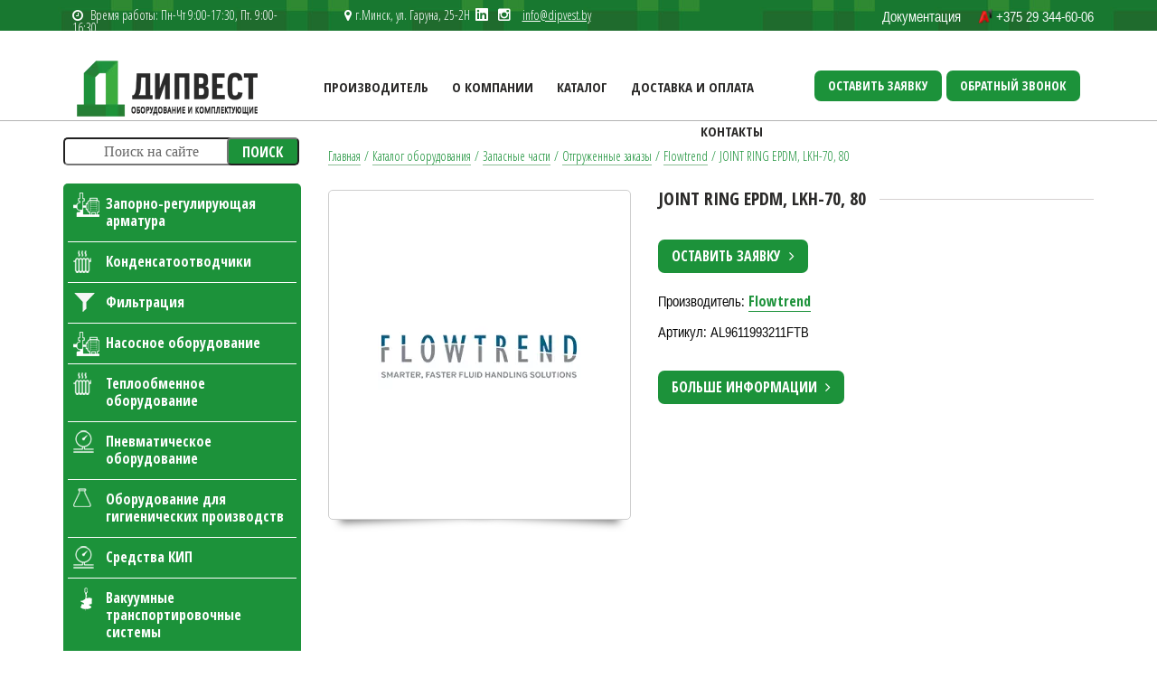

--- FILE ---
content_type: text/html; charset=UTF-8
request_url: https://dipvest.by/katalog/zapasnyie-chasti/otgruzhennye-zakazy/flowtrend/joint-ring-epdm-lkh-70-80/
body_size: 25577
content:

<!DOCTYPE html>
<!--[if lt IE 7]><html lang="ru" class="lt-ie9 lt-ie8 lt-ie7"><![endif]-->
<!--[if IE 7]><html lang="ru" class="lt-ie9 lt-ie8"><![endif]-->
<!--[if IE 8]><html lang="ru" class="lt-ie9"><![endif]-->
<!--[if gt IE 8]><!-->
<html lang="ru">
<!--<![endif]-->
<head>
	<title>&#x2705; JOINT RING EPDM, LKH-70, 80 &#x1F6E0; купить в Минске &#x1F69A; с доставкой по Беларуси</title>
    <base href="/" />
	<meta http-equiv="X-UA-Compatible" content="IE=edge" />
	<meta name="viewport" content="width=device-width, initial-scale=1.0" />
        <meta name="yandex-verification" content="c994a8711f0bbdf3" />
	<link rel="shortcut icon" href="favicon.ico" />
	<meta http-equiv="Content-Type" content="text/html; charset=UTF-8" />
<meta name="description" content="&#x2705; JOINT RING EPDM, LKH-70, 80 &#x1F69A; купить с доставкой по Беларуси joint ring epdm, lkh-70, 80 в интернет магазине по выгодной цене. Звоните и заказывайте по телефонам &#x1F4DE; +375 17 399-11-78 &#x1F4F1; +375 29 344-60-06" />
<link rel="canonical" href="/katalog/zapasnyie-chasti/otgruzhennye-zakazy/flowtrend/joint-ring-epdm-lkh-70-80/" />
<link href="/bitrix/js/ui/design-tokens/dist/ui.design-tokens.css?174297731426358" type="text/css"  rel="stylesheet" />
<link href="/bitrix/js/ui/fonts/opensans/ui.font.opensans.css?16957179212555" type="text/css"  rel="stylesheet" />
<link href="/bitrix/js/main/popup/dist/main.popup.bundle.css?174297738529852" type="text/css"  rel="stylesheet" />
<link href="/bitrix/css/r52.acceptcookies/style.css?17494627664008" type="text/css"  rel="stylesheet" />
<link href="/local/templates/dipvest/components/bitrix/form.result.new/template1/style.css?17537076271793" type="text/css"  rel="stylesheet" />
<link href="/local/templates/dipvest/assets/libs/bootstrap/bootstrap-grid-3.3.1.min.css?165245364915516" type="text/css"  data-template-style="true"  rel="stylesheet" />
<link href="/local/templates/dipvest/assets/libs/font-awesome-4.2.0/css/font-awesome.min.css?163292401722005" type="text/css"  data-template-style="true"  rel="stylesheet" />
<link href="/local/templates/dipvest/assets/libs/fancybox/jquery.fancybox.css?15850724924895" type="text/css"  data-template-style="true"  rel="stylesheet" />
<link href="/local/templates/dipvest/assets/libs/owl-carousel/owl.carousel.css?15850724921476" type="text/css"  data-template-style="true"  rel="stylesheet" />
<link href="/local/templates/dipvest/assets/libs/countdown/jquery.countdown.css?1585072492790" type="text/css"  data-template-style="true"  rel="stylesheet" />
<link href="/local/templates/dipvest/assets/css/animate.css?158507249272259" type="text/css"  data-template-style="true"  rel="stylesheet" />
<link href="/local/templates/dipvest/assets/css/reset.css?1632935539853" type="text/css"  data-template-style="true"  rel="stylesheet" />
<link href="/local/templates/dipvest/assets/css/main.css?175371331233139" type="text/css"  data-template-style="true"  rel="stylesheet" />
<link href="/local/templates/dipvest/assets/css/media.css?17102404044230" type="text/css"  data-template-style="true"  rel="stylesheet" />
<link href="/local/templates/dipvest/components/bitrix/form.result.new/inline/style.css?17537751632294" type="text/css"  data-template-style="true"  rel="stylesheet" />
<link href="/local/templates/dipvest/styles.css?17652747442601" type="text/css"  data-template-style="true"  rel="stylesheet" />
<link href="/local/templates/dipvest/template_styles.css?16421157522339" type="text/css"  data-template-style="true"  rel="stylesheet" />
<script>if(!window.BX)window.BX={};if(!window.BX.message)window.BX.message=function(mess){if(typeof mess==='object'){for(let i in mess) {BX.message[i]=mess[i];} return true;}};</script>
<script>(window.BX||top.BX).message({"JS_CORE_LOADING":"Загрузка...","JS_CORE_NO_DATA":"- Нет данных -","JS_CORE_WINDOW_CLOSE":"Закрыть","JS_CORE_WINDOW_EXPAND":"Развернуть","JS_CORE_WINDOW_NARROW":"Свернуть в окно","JS_CORE_WINDOW_SAVE":"Сохранить","JS_CORE_WINDOW_CANCEL":"Отменить","JS_CORE_WINDOW_CONTINUE":"Продолжить","JS_CORE_H":"ч","JS_CORE_M":"м","JS_CORE_S":"с","JSADM_AI_HIDE_EXTRA":"Скрыть лишние","JSADM_AI_ALL_NOTIF":"Показать все","JSADM_AUTH_REQ":"Требуется авторизация!","JS_CORE_WINDOW_AUTH":"Войти","JS_CORE_IMAGE_FULL":"Полный размер"});</script>

<script src="/bitrix/js/main/core/core.js?1742978216498479"></script>

<script>BX.Runtime.registerExtension({"name":"main.core","namespace":"BX","loaded":true});</script>
<script>BX.setJSList(["\/bitrix\/js\/main\/core\/core_ajax.js","\/bitrix\/js\/main\/core\/core_promise.js","\/bitrix\/js\/main\/polyfill\/promise\/js\/promise.js","\/bitrix\/js\/main\/loadext\/loadext.js","\/bitrix\/js\/main\/loadext\/extension.js","\/bitrix\/js\/main\/polyfill\/promise\/js\/promise.js","\/bitrix\/js\/main\/polyfill\/find\/js\/find.js","\/bitrix\/js\/main\/polyfill\/includes\/js\/includes.js","\/bitrix\/js\/main\/polyfill\/matches\/js\/matches.js","\/bitrix\/js\/ui\/polyfill\/closest\/js\/closest.js","\/bitrix\/js\/main\/polyfill\/fill\/main.polyfill.fill.js","\/bitrix\/js\/main\/polyfill\/find\/js\/find.js","\/bitrix\/js\/main\/polyfill\/matches\/js\/matches.js","\/bitrix\/js\/main\/polyfill\/core\/dist\/polyfill.bundle.js","\/bitrix\/js\/main\/core\/core.js","\/bitrix\/js\/main\/polyfill\/intersectionobserver\/js\/intersectionobserver.js","\/bitrix\/js\/main\/lazyload\/dist\/lazyload.bundle.js","\/bitrix\/js\/main\/polyfill\/core\/dist\/polyfill.bundle.js","\/bitrix\/js\/main\/parambag\/dist\/parambag.bundle.js"]);
</script>
<script>BX.Runtime.registerExtension({"name":"ui.design-tokens","namespace":"window","loaded":true});</script>
<script>BX.Runtime.registerExtension({"name":"ui.fonts.opensans","namespace":"window","loaded":true});</script>
<script>BX.Runtime.registerExtension({"name":"main.popup","namespace":"BX.Main","loaded":true});</script>
<script>BX.Runtime.registerExtension({"name":"popup","namespace":"window","loaded":true});</script>
<script>(window.BX||top.BX).message({"LANGUAGE_ID":"ru","FORMAT_DATE":"DD.MM.YYYY","FORMAT_DATETIME":"DD.MM.YYYY HH:MI:SS","COOKIE_PREFIX":"BITRIX_SM_SITE","SERVER_TZ_OFFSET":"10800","UTF_MODE":"Y","SITE_ID":"s1","SITE_DIR":"\/","USER_ID":"","SERVER_TIME":1769017847,"USER_TZ_OFFSET":0,"USER_TZ_AUTO":"Y","bitrix_sessid":"cf4cd88af1e18350ff30c9f1557045d1"});</script>

<script src="https://ajax.googleapis.com/ajax/libs/jquery/2.2.4/jquery.min.js"></script>
<script src="/bitrix/js/main/popup/dist/main.popup.bundle.js?1742977385117175"></script>
<script src="/bitrix/js/r52.acceptcookies/script.js?17494630554806"></script>
<link href="https://fonts.googleapis.com/css2?family=Open+Sans+Condensed:wght@300;700&display=swap" rel="preload stylesheet" as="style">
<script id="r52_acceptcookies-params" data-params='{"settings":{"switch_on":"N","linkShow":"N"},"design":{"block-align":"left","text-align":"left","indent":"","padding":"","width":"","radius":"","color-1":"#0150a5","color-2":"#23923d","text-color":"#ffffff"},"text":{"mainText":"\u042d\u0442\u043e\u0442 \u0432\u0435\u0431-\u0441\u0430\u0439\u0442 \u0438\u0441\u043f\u043e\u043b\u044c\u0437\u0443\u0435\u0442 \u0444\u0430\u0439\u043b\u044b cookie, \u0447\u0442\u043e\u0431\u044b \u0432\u044b \u043c\u043e\u0433\u043b\u0438 \u043c\u0430\u043a\u0441\u0438\u043c\u0430\u043b\u044c\u043d\u043e \u044d\u0444\u0444\u0435\u043a\u0442\u0438\u0432\u043d\u043e \u0438\u0441\u043f\u043e\u043b\u044c\u0437\u043e\u0432\u0430\u0442\u044c \u043d\u0430\u0448 \u0432\u0435\u0431-\u0441\u0430\u0439\u0442.","linkText":"\u0423\u0437\u043d\u0430\u0442\u044c \u0431\u043e\u043b\u044c\u0448\u0435","linkPath":"#","settingsTitle":"\u0412\u044b\u0431\u0435\u0440\u0438\u0442\u0435 \u043d\u0430\u0441\u0442\u0440\u043e\u0439\u043a\u0438 cookie","settingsCheckbox1Text":"\u041c\u0438\u043d\u0438\u043c\u0430\u043b\u044c\u043d\u044b\u0435","settingsCheckbox2Text":"\u0410\u043d\u0430\u043b\u0438\u0442\u0438\u0447\u0435\u0441\u043a\u0438\u0435\/\u0424\u0443\u043d\u043a\u0446\u0438\u043e\u043d\u0430\u043b\u044c\u043d\u044b\u0435","btn1Text":"\u041f\u0440\u0438\u043d\u044f\u0442\u044c","btn2Text":"\u041d\u0430\u0441\u0442\u0440\u043e\u0438\u0442\u044c"}}'></script>

<script src="/local/templates/dipvest/assets/libs/jquery-mousewheel/jquery.mousewheel.min.js?15850724921644"></script>
<script src="/local/templates/dipvest/assets/libs/fancybox/jquery.fancybox.pack.js?158507249223135"></script>
<script src="/local/templates/dipvest/assets/libs/waypoints/waypoints-1.6.2.min.js?15850724928044"></script>
<script src="/local/templates/dipvest/assets/libs/scrollto/jquery.scrollTo.min.js?15850724922706"></script>
<script src="/local/templates/dipvest/assets/libs/owl-carousel/owl.carousel.min.js?158507249223890"></script>
<script src="/local/templates/dipvest/assets/libs/countdown/jquery.plugin.js?158507249211191"></script>
<script src="/local/templates/dipvest/assets/libs/countdown/jquery.countdown.min.js?158507249213325"></script>
<script src="/local/templates/dipvest/assets/libs/countdown/jquery.countdown-ru.js?15850724921045"></script>
<script src="/local/templates/dipvest/assets/libs/landing-nav/navigation.js?15850724921545"></script>
<script src="/local/templates/dipvest/assets/libs/tabs/tabs.js?15850724921485"></script>
<script src="/local/templates/dipvest/assets/js/maskinput.js?15850724924112"></script>
<script src="/local/templates/dipvest/assets/js/jquery.validate.min.js?158507249221601"></script>
<script src="/local/templates/dipvest/assets/js/common.js?175490380118296"></script>
<script>var _ba = _ba || []; _ba.push(["aid", "f545f757ba04d5fed28e4a169cd20881"]); _ba.push(["host", "dipvest.by"]); (function() {var ba = document.createElement("script"); ba.type = "text/javascript"; ba.async = true;ba.src = (document.location.protocol == "https:" ? "https://" : "http://") + "bitrix.info/ba.js";var s = document.getElementsByTagName("script")[0];s.parentNode.insertBefore(ba, s);})();</script>

<!-- Google Tag Manager -->
<script async src="https://www.googletagmanager.com/gtag/js?id=G-BJW8FK3YHY"></script>

<script>

    if (typeof navigator.userAgent !== "undefined") {
        if (navigator.userAgent.indexOf('Lighthouse') < 0) {
            getAnalytics();
        }
    } else {
        getAnalytics();
    }

    function getAnalytics() {
        // тут js код подключения аналитики и метрики
                
                window.dataLayer = window.dataLayer || [];
                function gtag(){dataLayer.push(arguments);}
                gtag('js', new Date());

                gtag('config', 'G-BJW8FK3YHY');

        	(function(w,d,s,l,i){w[l]=w[l]||[];w[l].push({'gtm.start':
                new Date().getTime(),event:'gtm.js'});var f=d.getElementsByTagName(s)[0],
                j=d.createElement(s),dl=l!='dataLayer'?'&l='+l:'';j.async=true;j.src='https://www.googletagmanager.com/gtm.js?id='+i+dl;f.parentNode.insertBefore(j,f);
                })(window,document,'script','dataLayer','GTM-PZV5FJ3');

                (function(m,e,t,r,i,k,a){m[i]=m[i]||function(){(m[i].a=m[i].a||[]).push(arguments)};
                m[i].l=1*new Date();
                for (var j = 0; j < document.scripts.length; j++) {if (document.scripts[j].src === r) { return; }}
                k=e.createElement(t),a=e.getElementsByTagName(t)[0],k.async=1,k.src=r,a.parentNode.insertBefore(k,a)})
                (window, document, "script", "https://mc.yandex.ru/metrika/tag.js", "ym");

                ym(92299852, "init", {
                clickmap:true,
                trackLinks:true,
                accurateTrackBounce:true,
                webvisor:true
                });

    }

</script>

<!-- /Yandex.Metrika counter -->
<script src="//web.it-center.by/nw" async></script>
</head>
<body>
<noscript><div><img src="https://mc.yandex.ru/watch/92299852" style="position:absolute; left:-9999px;" alt="" /></div></noscript>
<!-- Google Tag Manager (noscript) -->
<noscript><iframe src="https://www.googletagmanager.com/ns.html?id=GTM-PZV5FJ3"
height="0" width="0" style="display:none;visibility:hidden"></iframe></noscript>
<!-- End Google Tag Manager (noscript) -->
<header>

	<div class="top">
		<div class="container">
			<div class="row">
				<div class="col-sm-3">
					<p class="time"><i class="fa fa-clock-o"></i>&nbsp;&nbsp;Время работы: Пн-Чт 9:00-17:30, Пт. 9:00-16:30</p>
				</div>
				<div class="col-sm-5">
					<p class="adres">
<a href="https://www.linkedin.com/company/dipvest/">
    <img class="inn" src="/upload/linkedin-app-white-icon.svg" >
</a>
                        <i class="fa fa-map-marker"></i>&nbsp;г.Минск, ул. Гаруна, 25-2Н &nbsp;&nbsp;<a href="https://instagram.com/dipvest.by/" target="_blank"><i class="fa fa-instagram m-l-18" aria-hidden="true"></i></a>

                        <a class="header-mail-link" href="mailto://info@dipvest.by" target="_blank">info@dipvest.by</a>
                    </p>
				</div>
				<div class="col-sm-4 phone">
					<a href="/upload/price.pdf" class="mts">Документация</a>
					<a href="tel:+375293446006" class="vel"> +375 29 344-60-06</a>
				</div>
			</div>
		</div>
	</div>
	<div class="container">
		<div style="display: flex; flex-flow: row wrap; width: 100%">
			<div class="logo col-sm-2">
				<a href="/"><img src="/upload/dev2fun.imagecompress/webp/local/templates/dipvest/assets/images/logo-new.webp" width="200" height="62" alt="Дипвест"></a>
			</div>
			<nav class="main-menu col-sm-6">

				<button class="mobile-btn"><i class="fa fa-bars" aria-hidden="true"></i></button>
				
<ul>

	
	
			
			<li class=" brands"><a href="/proizvoditel/">Производитель</a>
				<ul>
		
	
	
	
	
		
							<li class="" style=""><a href="/proizvoditel/akbo/">AKBO</a></li>
			
		
	
	
	
	
		
							<li class="" style=""><a href="/proizvoditel/alfa-laval-kolding-a-s/">Alfa Laval Kolding A/S</a></li>
			
		
	
	
	
	
		
							<li class="" style=""><a href="/proizvoditel/awh/">AWH</a></li>
			
		
	
	
	
	
		
							<li class="" style=""><a href="/proizvoditel/ayvaz/">Ayvaz</a></li>
			
		
	
	
	
	
		
							<li class="" style=""><a href="/proizvoditel/becker/">Becker</a></li>
			
		
	
	
	
	
		
							<li class="" style=""><a href="/proizvoditel/bardiani/">Bardiani Valvole</a></li>
			
		
	
	
	
	
		
							<li class="" style=""><a href="/proizvoditel/burkert-gmbh-co-kg/">Burkert GmbH & Co. KG</a></li>
			
		
	
	
	
	
		
							<li class="" style=""><a href="/proizvoditel/bvalve/">Bvalve</a></li>
			
		
	
	
	
	
		
							<li class="" style=""><a href="/proizvoditel/csf-inox-spa/">CSF Inox SpA</a></li>
			
		
	
	
	
	
		
							<li class="" style=""><a href="/proizvoditel/donaldson/">Donaldson</a></li>
			
		
	
	
	
	
		
							<li class="" style=""><a href="/proizvoditel/donjoy/">DONJOY</a></li>
			
		
	
	
	
	
		
							<li class="" style=""><a href="/proizvoditel/dvp/">DVP Vacuum Technology</a></li>
			
		
	
	
	
	
		
							<li class="" style=""><a href="/proizvoditel/end-armaturen-gmbh-co-kg/">END-Armaturen GmbH & Co.</a></li>
			
		
	
	
	
	
		
							<li class="" style=""><a href="/proizvoditel/flowtrend/">Flowtrend</a></li>
			
		
	
	
	
	
		
							<li class="" style=""><a href="/proizvoditel/fristam/">Fristam</a></li>
			
		
	
	
	
	
		
							<li class="" style=""><a href="/proizvoditel/gebr.-becker-gmbh/">Gebr. Becker GmbH</a></li>
			
		
	
	
	
	
		
							<li class="" style=""><a href="/proizvoditel/goetze-kg-armaturen/">GOETZE KG ARMATUREN</a></li>
			
		
	
	
	
	
		
							<li class="" style=""><a href="/proizvoditel/gsr-ventiltechnik/">GSR Ventiltechnik</a></li>
			
		
	
	
	
	
		
							<li class="" style=""><a href="/proizvoditel/hafner-pneumatik-kraemer-mg/">Hafner-Pneumatik Kraemer</a></li>
			
		
	
	
	
	
		
							<li class="" style=""><a href="/proizvoditel/hexonic-sp-z-o-o/">HEXONIC Sp.z.o.o.</a></li>
			
		
	
	
	
	
		
							<li class="" style=""><a href="/proizvoditel/hrs-heat-exchangers/">HRS heat exchangers</a></li>
			
		
	
	
	
	
		
							<li class="" style=""><a href="/proizvoditel/hst-krones-gruppe/">HST Maschinenbau GmbH</a></li>
			
		
	
	
	
	
		
							<li class="" style=""><a href="/proizvoditel/kelvion-brazed-phe-gmbh/">Kelvion</a></li>
			
		
	
	
	
	
		
							<li class="" style=""><a href="/proizvoditel/keofitt/">KEOFITT</a></li>
			
		
	
	
	
	
		
							<li class="" style=""><a href="/proizvoditel/krones/">Krones</a></li>
			
		
	
	
	
	
		
							<li class="" style=""><a href="/proizvoditel/krohne/">KROHNE</a></li>
			
		
	
	
	
	
		
							<li class="" style=""><a href="/proizvoditel/miyawaki-inc/">Miyawaki Inc.</a></li>
			
		
	
	
	
	
		
							<li class="" style=""><a href="/proizvoditel/msg-dichtungswerk-gmbh/">MSG Dichtungswerk GmbH</a></li>
			
		
	
	
	
	
		
							<li class="" style=""><a href="/proizvoditel/m-s-armaturen-gmbh/">M&S Armaturen GmbH</a></li>
			
		
	
	
	
	
		
							<li class="" style=""><a href="/proizvoditel/neokhim/">Неохим</a></li>
			
		
	
	
	
	
		
							<li class="" style=""><a href="/proizvoditel/pentair/">Pentair</a></li>
			
		
	
	
	
	
		
							<li class="" style=""><a href="/proizvoditel/reda-s-p-a/">REDA s.p.a.</a></li>
			
		
	
	
	
	
		
							<li class="" style=""><a href="/proizvoditel/ritag/">RITAG RitterhuderArmatur</a></li>
			
		
	
	
	
	
		
							<li class="" style=""><a href="/proizvoditel/roten/">ROTEN MSG</a></li>
			
		
	
	
	
	
		
							<li class="" style=""><a href="/proizvoditel/samson/">Samson AG</a></li>
			
		
	
	
	
	
		
							<li class="" style=""><a href="/proizvoditel/schmalz/">Schmalz</a></li>
			
		
	
	
	
	
		
							<li class="" style=""><a href="/proizvoditel/spx-apv/">SPX Flow Technology Cope</a></li>
			
		
	
	
	
	
		
							<li class="" style=""><a href="/proizvoditel/swep-intarnational-ab/">Swep International AB</a></li>
			
		
	
	
	
	
		
							<li class="" style=""><a href="/proizvoditel/techicapompe/">Tecnicapompe</a></li>
			
		
	
	
	
	
		
							<li class="" style=""><a href="/proizvoditel/thermowave/">Thermowave</a></li>
			
		
	
	
	
	
		
							<li class="" style=""><a href="/proizvoditel/tlv/">TLV</a></li>
			
		
	
	
	
	
		
							<li class="" style=""><a href="/proizvoditel/toshiba/">TOSHIBA</a></li>
			
		
	
	
	
	
		
							<li class="" style=""><a href="/proizvoditel/ultrafilter-gmbh/">Ultrafilter GmbH</a></li>
			
		
	
	
	
	
		
							<li class="" style=""><a href="/proizvoditel/vacu-lift/">VACU-LIFT Vacuum Transpo</a></li>
			
		
	
	
	
	
		
							<li class="" style=""><a href="/proizvoditel/yoshitake/">Yoshitake</a></li>
			
		
	
	
			</ul></li>	
	
			
			<li class=" "><a href="/o-kompanii/">О компании</a>
				<ul>
		
	
	
	
	
		
							<li class="" style=""><a href="/o-kompanii/novosti/">Новости</a></li>
			
		
	
	
	
	
		
							<li class="" style=""><a href="/o-kompanii/otzyivy/">Отзывы</a></li>
			
		
	
	
	
	
		
							<li class="" style=""><a href="/o-kompanii/nashi-klientyi/">Наши клиенты</a></li>
			
		
	
	
			</ul></li>	
	
			
			<li class=" "><a href="/katalog/">Каталог</a>
				<ul>
		
	
	
	
	
					<li class="" style=""><a href="/katalog/zaporno-reguliruyushhaya-armatura/">Запорно-регулирующая арматура</a>
				<ul>
		
	
	
	
	
		
							<li class="" style=""><a href="/katalog/zaporno-reguliruyushhaya-armatura/klapanyi/">Клапаны</a></li>
			
		
	
	
	
	
		
							<li class="" style=""><a href="/katalog/zaporno-reguliruyushhaya-armatura/smotrovyie-stekla/">Смотровые стекла</a></li>
			
		
	
	
	
	
		
							<li class="" style=""><a href="/katalog/zaporno-reguliruyushhaya-armatura/sharovyie-kranyi/">Шаровые краны</a></li>
			
		
	
	
	
	
		
							<li class="" style="display:none"><a href="/katalog/zaporno-reguliruyushhaya-armatura/zatvoryi-povorotnyie-diskovyie/">Затворы поворотные дисковые</a></li>
			
		
	
	
	
	
		
							<li class="" style="display:none"><a href="/katalog/zaporno-reguliruyushhaya-armatura/shibernyie-nozhevyie-zatvoryi/">Шиберные (ножевые) затворы</a></li>
			
		
	
	
	
	
		
							<li class="" style=""><a href="/katalog/zaporno-reguliruyushhaya-armatura/regulyatoryi-temperaturyi/">Регуляторы температуры</a></li>
			
		
	
	
	
	
		
							<li class="" style="display:none"><a href="/katalog/zaporno-reguliruyushhaya-armatura/filtryi/">Фильтры</a></li>
			
		
	
	
	
	
		
							<li class="" style=""><a href="/katalog/zaporno-reguliruyushhaya-armatura/avtomaticheskie-vozduxootvodchiki/">Автоматические воздухоотводчики</a></li>
			
		
	
	
	
	
		
							<li class="" style=""><a href="/katalog/zaporno-reguliruyushhaya-armatura/separatoryi/">Сепараторы</a></li>
			
		
	
	
	
	
		
							<li class="" style=""><a href="/katalog/zaporno-reguliruyushhaya-armatura/vspomogatelnoe-oborudovanie/">Вспомогательное оборудование</a></li>
			
		
	
	
	
	
		
							<li class="" style=""><a href="/katalog/zaporno-reguliruyushhaya-armatura/privodyi-poziczioneryi-i-konczevyie-vyiklyuchateli/">Приводы, позиционеры и концевые выключатели</a></li>
			
		
	
	
	
	
		
							<li class="" style=""><a href="/katalog/zaporno-reguliruyushhaya-armatura/uplotneniya/">Уплотнения</a></li>
			
		
	
	
			</ul></li>	
	
					<li class="" style=""><a href="/katalog/kondensatootvodchiki/">Конденсатоотводчики</a>
				<ul>
		
	
	
	
	
		
							<li class="" style=""><a href="/katalog/kondensatootvodchiki/kondensatootvodchik-poplavkovyy/">Конденсатоотводчик поплавковый</a></li>
			
		
	
	
	
	
		
							<li class="" style=""><a href="/katalog/kondensatootvodchiki/kondensatootvodchik-termodinamicheskiy/">Конденсатоотводчик термодинамический</a></li>
			
		
	
	
	
	
		
							<li class="" style=""><a href="/katalog/kondensatootvodchiki/kondensatootvodchik-termostaticheskiy/">конденсатоотводчик термостатический</a></li>
			
		
	
	
			</ul></li>	
	
					<li class="" style=""><a href="/katalog/filtracziya/">Фильтрация</a>
				<ul>
		
	
	
	
	
		
							<li class="" style=""><a href="/katalog/filtracziya/korpusa-dlya-sterilnykh-filtrov/">Корпуса для стерильных фильтров</a></li>
			
		
	
	
	
	
		
							<li class="" style=""><a href="/katalog/filtracziya/sterilnyie-filtryi/">Стерильные фильтры</a></li>
			
		
	
	
	
	
		
							<li class="" style=""><a href="/katalog/filtracziya/filtryi-gruboj-ochistki/">Фильтры грубой очистки</a></li>
			
		
	
	
			</ul></li>	
	
					<li class="" style=""><a href="/katalog/nasosnoe-oborudovanie/">Насосное оборудование</a>
				<ul>
		
	
	
	
	
		
							<li class="" style=""><a href="/katalog/nasosnoe-oborudovanie/czentrobezhnyie-nasosyi-sanitarnoe-ispolnenie/">Гигиенические (санитарные) насосы</a></li>
			
		
	
	
	
	
		
							<li class="" style=""><a href="/katalog/nasosnoe-oborudovanie/vakuumnyie-nasosyi/">Вакуумные насосы</a></li>
			
		
	
	
	
	
		
							<li class="" style=""><a href="/katalog/nasosnoe-oborudovanie/kompressoryi/">Компрессоры</a></li>
			
		
	
	
	
	
		
							<li class="" style="display:none"><a href="/katalog/nasosnoe-oborudovanie/kombinirovannyie-vakuumnyie-nasosyi-kompressor/">Комбинированные вакуумные насосы / компрессор</a></li>
			
		
	
	
	
	
		
							<li class="" style=""><a href="/katalog/nasosnoe-oborudovanie/kondensatnyie-nasosyi/">Конденсатный насос</a></li>
			
		
	
	
	
	
		
							<li class="" style=""><a href="/katalog/nasosnoe-oborudovanie/nasosy-csf/">Насосы CSF</a></li>
			
		
	
	
			</ul></li>	
	
					<li class="" style=""><a href="/katalog/teploobmennoe-oborudovanie/">Теплообменное оборудование</a>
				<ul>
		
	
	
	
	
		
							<li class="" style=""><a href="/katalog/teploobmennoe-oborudovanie/payanyie-plastinchatyie-teploobmenniki/">Паяные пластинчатые теплообменники</a></li>
			
		
	
	
	
	
		
							<li class="" style=""><a href="/katalog/teploobmennoe-oborudovanie/kozhuxotrubnyie-teploobmenniki/">Кожухотрубные теплообменники</a></li>
			
		
	
	
	
	
		
							<li class="" style=""><a href="/katalog/teploobmennoe-oborudovanie/razbornyie-plastinchatyie-teploobmenniki/">Разборные пластинчатые теплообменники</a></li>
			
		
	
	
	
	
		
							<li class="" style=""><a href="/katalog/teploobmennoe-oborudovanie/parovodyanoj-smesitelnyij-klapan/">Пароводяной смесительный клапан</a></li>
			
		
	
	
	
	
		
							<li class="" style=""><a href="/katalog/teploobmennoe-oborudovanie/skrebkovyie-teploobmenniki/">Скребковые теплообменники</a></li>
			
		
	
	
	
	
		
							<li class="" style=""><a href="/katalog/teploobmennoe-oborudovanie/kozhukhoplastinchatye-teploobmenniki/">Кожухопластинчатые теплообменники</a></li>
			
		
	
	
			</ul></li>	
	
					<li class="" style=""><a href="/katalog/pnevmaticheskoe-oborudovanie/">Пневматическое оборудование</a>
				<ul>
		
	
	
	
	
		
							<li class="" style="display:none"><a href="/katalog/pnevmaticheskoe-oborudovanie/podgotovka-szhatogo-vozduxa/">Подготовка сжатого воздуха</a></li>
			
		
	
	
	
	
		
							<li class="" style=""><a href="/katalog/pnevmaticheskoe-oborudovanie/pnevmoraspredeliteli/">Пневмораспределители</a></li>
			
		
	
	
	
	
		
							<li class="" style=""><a href="/katalog/pnevmaticheskoe-oborudovanie/pnevmoczilindryi/">Пневмоцилиндры</a></li>
			
		
	
	
	
	
		
							<li class="" style=""><a href="/katalog/pnevmaticheskoe-oborudovanie/fitingi/">Фитинги</a></li>
			
		
	
	
	
	
		
							<li class="" style=""><a href="/katalog/pnevmaticheskoe-oborudovanie/trubki-pnevmaticheskie/">Трубки пневматические</a></li>
			
		
	
	
	
	
		
							<li class="" style=""><a href="/katalog/pnevmaticheskoe-oborudovanie/amortizatoryi/">Амортизаторы</a></li>
			
		
	
	
	
	
		
							<li class="" style=""><a href="/katalog/pnevmaticheskoe-oborudovanie/dempferyi/">Демпферы</a></li>
			
		
	
	
			</ul></li>	
	
					<li class="" style=""><a href="/katalog/oborudovanie-dlya-gigienicheskix-proizvodstv/">Оборудование для гигиенических производств</a>
				<ul>
		
	
	
	
	
		
							<li class="" style=""><a href="/katalog/oborudovanie-dlya-gigienicheskix-proizvodstv/klapanyi-i-avtomatizacziya/">Клапаны и автоматизация</a></li>
			
		
	
	
	
	
		
							<li class="" style=""><a href="/katalog/oborudovanie-dlya-gigienicheskix-proizvodstv/oborudovanie-dlya-rezervuarov/">Оборудование для резервуаров</a></li>
			
		
	
	
	
	
		
							<li class="" style="display:none"><a href="/katalog/oborudovanie-dlya-gigienicheskix-proizvodstv/soedinitelnaya-i-montazhnaya-armatura-uplotneniya-dlya-soedinenij/">Соединительная и монтажная арматура, уплотнения для соединений</a></li>
			
		
	
	
	
	
		
							<li class="" style=""><a href="/katalog/oborudovanie-dlya-gigienicheskix-proizvodstv/oborudovanie-dlya-moyki/">Оборудование для мойки</a></li>
			
		
	
	
			</ul></li>	
	
					<li class="" style=""><a href="/katalog/sredstva-kip/">Средства КИП</a>
				<ul>
		
	
	
	
	
		
							<li class="" style="display:none"><a href="/katalog/sredstva-kip/datchiki-poziczionirovaniya-i-obnaruzheniya-obektov/">Датчики позиционирования и обнаружения объектов</a></li>
			
		
	
	
	
	
		
							<li class="" style="display:none"><a href="/katalog/sredstva-kip/datchiki-kontrolya-uglovyix-i-linejnyix-peremeshhenij/">Датчики контроля угловых и линейных перемещений</a></li>
			
		
	
	
	
	
		
							<li class="" style=""><a href="/katalog/sredstva-kip/datchiki-fizicheskix-velichin-datchiki-dlya-zaporno-reguliruyushhej-armaturyi/">Датчики физических величин / датчики для запорно-регулирующей арматуры</a></li>
			
		
	
	
	
	
		
							<li class="" style=""><a href="/katalog/sredstva-kip/priboryi-kontrolya-kondensatootvodchikov/">Приборы контроля конденсатоотводчиков</a></li>
			
		
	
	
	
	
		
							<li class="" style="display:none"><a href="/katalog/sredstva-kip/manometryi-termometryi/">Манометры/термометры</a></li>
			
		
	
	
	
	
		
							<li class="" style=""><a href="/katalog/sredstva-kip/raskhodomery/">Расходомеры</a></li>
			
		
	
	
			</ul></li>	
	
					<li class="" style=""><a href="/katalog/vakuumnyie-transportirovochnyie-sistemyi/">Вакуумные транспортировочные системы</a>
				<ul>
		
	
	
	
	
		
							<li class="" style=""><a href="/katalog/vakuumnyie-transportirovochnyie-sistemyi/vakuumnyie-podemniki/">Вакуумные подъемники</a></li>
			
		
	
	
			</ul></li>	
	
					<li class="" style=""><a href="/katalog/zapasnyie-chasti/">Запасные части</a>
				<ul>
		
	
	
	
	
		
							<li class="" style=""><a href="/katalog/zapasnyie-chasti/dlya-oborudovaniya-spx-apv/">Для оборудования SPX APV</a></li>
			
		
	
	
	
	
		
							<li class="" style=""><a href="/katalog/zapasnyie-chasti/dlya-oborudovaniya-hst/">Для оборудования HST</a></li>
			
		
	
	
	
	
		
							<li class="" style=""><a href="/katalog/zapasnyie-chasti/dlya-oborudovaniya-alfa-laval/">Для оборудования Alfa Laval</a></li>
			
		
	
	
	
	
		
							<li class="" style="display:none"><a href="/katalog/zapasnyie-chasti/dlya-oborudovaniya-awh/">Для оборудования AWH</a></li>
			
		
	
	
	
	
		
							<li class="" style=""><a href="/katalog/zapasnyie-chasti/dlya-oborudovaniya-becker/">Для оборудования Becker</a></li>
			
		
	
	
	
	
		
							<li class="" style="display:none"><a href="/katalog/zapasnyie-chasti/dlya-oborudovaniya-tecnicapompe/">Для оборудования Tecnicapompe</a></li>
			
		
	
	
	
	
		
							<li class="" style="display:none"><a href="/katalog/zapasnyie-chasti/dlya-oborudovaniya-nocado/">Для оборудования Nocado</a></li>
			
		
	
	
	
	
		
							<li class="" style=""><a href="/katalog/zapasnyie-chasti/dlya-oborudovaniya-samson/">Для оборудования Samson</a></li>
			
		
	
	
	
	
		
							<li class="" style="display:none"><a href="/katalog/zapasnyie-chasti/dlya-oborudovaniya-keofitt/">Для оборудования Keofitt</a></li>
			
		
	
	
	
	
		
							<li class="" style=""><a href="/katalog/zapasnyie-chasti/dlya-oborudovaniya-bardiani/">Для оборудования Bardiani</a></li>
			
		
	
	
	
	
		
							<li class="" style=""><a href="/katalog/zapasnyie-chasti/dlya-oborudovaniya-waukesha/">Для оборудования Waukesha</a></li>
			
		
	
	
	
	
		
							<li class="" style=""><a href="/katalog/zapasnyie-chasti/dlya-oborudovaniya-fristam/">Для оборудования Fristam</a></li>
			
		
	
	
	
	
		
							<li class="" style=""><a href="/katalog/zapasnyie-chasti/dlya-oborudovaniya-gea-tuchenhagen/">Для оборудования Gea Tuchenhagen</a></li>
			
		
	
	
	
	
		
							<li class="" style=""><a href="/katalog/zapasnyie-chasti/dlya-oborudovaniya-komplektyi-pentair-sudmo/">Для оборудования Pentair Sudmo</a></li>
			
		
	
	
	
	
		
							<li class="" style=""><a href="/katalog/zapasnyie-chasti/dlya-oborudovaniya-lc-thomsen/">Для оборудования LC THOMSEN</a></li>
			
		
	
	
	
	
		
							<li class="" style=""><a href="/katalog/zapasnyie-chasti/dlya-oborudovaniya-reda1/">Для оборудования REDA</a></li>
			
		
	
	
	
	
		
							<li class="" style=""><a href="/katalog/zapasnyie-chasti/infrakrasnye-lampy/">Инфракрасные лампы</a></li>
			
		
	
	
	
	
		
							<li class=" active" style=""><a href="/katalog/zapasnyie-chasti/otgruzhennye-zakazy/">Отгруженные заказы</a></li>
			
		
	
	
			</ul></li>	
	
					<li class="" style=""><a href="/katalog/moyushchie-i-dezinfitsiruyushchie-sredstva/">Моющие и дезинфицирующие средства</a>
				<ul>
		
	
	
	
	
		
							<li class="" style=""><a href="/katalog/moyushchie-i-dezinfitsiruyushchie-sredstva/vneshnyaya-moyka-oborudovaniya-sten-polov/">Внешняя мойка оборудования, стен, полов в промышленности</a></li>
			
		
	
	
	
	
		
							<li class="" style=""><a href="/katalog/moyushchie-i-dezinfitsiruyushchie-sredstva/vnutrennyaya-moyka-cip-moyka-dlya-promyshlennosti/">Внутренняя мойка, CIP-мойка для промышленности</a></li>
			
		
	
	
	
	
		
							<li class="" style=""><a href="/katalog/moyushchie-i-dezinfitsiruyushchie-sredstva/gigiena-personala-dlya-promyshlennosti/">Гигиена персонала для промышленности</a></li>
			
		
	
	
	
	
		
							<li class="" style=""><a href="/katalog/moyushchie-i-dezinfitsiruyushchie-sredstva/dezinfektsiya-dlya-promyshlennosti/">Дезинфекция для промышленности</a></li>
			
		
	
	
	
	
		
							<li class="" style=""><a href="/katalog/moyushchie-i-dezinfitsiruyushchie-sredstva/moyushchie-sredstva-dlya-membrannogo-oborudovaniya/">Моющие средства для мембранного оборудования</a></li>
			
		
	
	
			</ul></li>	
	
					<li class="" style=""><a href="/katalog/tortsevye-uplotneniya/">Торцевые уплотнения</a>
				<ul>
		
	
	
	
	
		
							<li class="" style=""><a href="/katalog/tortsevye-uplotneniya/tortsevye-uplotneniya-dlya-nasosov-edur/">Торцевые уплотнения для насосов EDUR</a></li>
			
		
	
	
	
	
		
							<li class="" style=""><a href="/katalog/tortsevye-uplotneniya/tortsevye-uplotneniya-dlya-nasosov-gea/">Торцевые уплотнения для насосов GEA Hilge CONTRA</a></li>
			
		
	
	
			</ul></li></ul></li>	
	
		
							<li class=" "><a href="/dostavka-i-oplata/">Доставка и оплата</a></li>
			
		
	
	
	
	
		
							<li class=" "><a href="/kontaktyi/">Контакты</a></li>
			
		
	
	


</ul>
<div class="menu-clear-left"></div>
			</nav>

            <div class="call-button col-sm-4">

                <a href="#call-form" class="call-btn fancybox">Обратный звонок</a>
                <a href="#consult-form" class="consult-btn fancybox">Оставить заявку</a>

            </div>

		</div>
	</div>
	<div class="top-mobile">
		<div class="container">
			<!--<a href="tel:+375173991178" class="tel">+375 17 399-11-78</a>-->
			<a href="tel:+375293446006" class="vel">+375 29 344-60-06</a>
			<p class="time"><i class="fa fa-clock-o" aria-hidden="true"></i> Время работы: Пн-Чт 9:00-17:30, Пт. 9:00-16:30</p>	
			<p class="adres"><i class="fa fa-map-marker" aria-hidden="true"></i> г.Минск, ул.Гаруна 25-2H </p>
		</div>
        	</div>
</header>
	
<div class="container">
	<div class="row">
		<div class="col-md-3 col-sm-5">
			<button class="catalog-btn">Каталог <i class="fa fa-bars" aria-hidden="true"></i></button>
			<form action="/katalog/index.php" class="well msearch2">
	<div class="row" style="margin-top: 18px;">
		<div class="form-group col-md-7 col-xs-6">
			<input style="border-radius: 5px; line-height: 27px; text-align: center; font-family: 'opensans-condbold'" type="text" class="form-control" name="q" value="" placeholder="Поиск на сайте">
		</div>
		<div class="col-md-3  col-xs-5" style="margin-left: 10px; text-align: right;">
			<button type="submit" name="s" class="btn btn-default btn-search" style="padding-top: 3px;"><i class="glyphicon glyphicon-search"></i> Поиск</button>
		</div>
	</div>
</form>
			
<nav class="catalog-menu main-hide">
	<ul>
	
	
			
			<li style="background: url(/upload/dev2fun.imagecompress/webp/uf/ca2/1.webp) 10px 10px no-repeat" class=" "><a href="/katalog/zaporno-reguliruyushhaya-armatura/">Запорно-регулирующая арматура</a>
				<ul>
		
	
	
	
	
		
							<li class=""><a href="/katalog/zaporno-reguliruyushhaya-armatura/klapanyi/">Клапаны</a></li>
			
		
	
	
	
	
		
							<li class=""><a href="/katalog/zaporno-reguliruyushhaya-armatura/smotrovyie-stekla/">Смотровые стекла</a></li>
			
		
	
	
	
	
		
							<li class=""><a href="/katalog/zaporno-reguliruyushhaya-armatura/sharovyie-kranyi/">Шаровые краны</a></li>
			
		
	
	
	
	
		
							<li class=""><a href="/katalog/zaporno-reguliruyushhaya-armatura/zatvoryi-povorotnyie-diskovyie/">Затворы поворотные дисковые</a></li>
			
		
	
	
	
	
		
							<li class=""><a href="/katalog/zaporno-reguliruyushhaya-armatura/shibernyie-nozhevyie-zatvoryi/">Шиберные (ножевые) затворы</a></li>
			
		
	
	
	
	
		
							<li class=""><a href="/katalog/zaporno-reguliruyushhaya-armatura/regulyatoryi-temperaturyi/">Регуляторы температуры</a></li>
			
		
	
	
	
	
		
							<li class=""><a href="/katalog/zaporno-reguliruyushhaya-armatura/filtryi/">Фильтры</a></li>
			
		
	
	
	
	
		
							<li class=""><a href="/katalog/zaporno-reguliruyushhaya-armatura/avtomaticheskie-vozduxootvodchiki/">Автоматические воздухоотводчики</a></li>
			
		
	
	
	
	
		
							<li class=""><a href="/katalog/zaporno-reguliruyushhaya-armatura/separatoryi/">Сепараторы</a></li>
			
		
	
	
	
	
		
							<li class=""><a href="/katalog/zaporno-reguliruyushhaya-armatura/vspomogatelnoe-oborudovanie/">Вспомогательное оборудование</a></li>
			
		
	
	
	
	
		
							<li class=""><a href="/katalog/zaporno-reguliruyushhaya-armatura/privodyi-poziczioneryi-i-konczevyie-vyiklyuchateli/">Приводы, позиционеры и концевые выключатели</a></li>
			
		
	
	
	
	
		
							<li class=""><a href="/katalog/zaporno-reguliruyushhaya-armatura/uplotneniya/">Уплотнения</a></li>
			
		
	
	
			</ul></li>	
	
			
			<li style="background: url(/upload/dev2fun.imagecompress/webp/uf/fcb/2.webp) 10px 10px no-repeat" class=" "><a href="/katalog/kondensatootvodchiki/">Конденсатоотводчики</a>
				<ul>
		
	
	
	
	
		
							<li class=""><a href="/katalog/kondensatootvodchiki/kondensatootvodchik-poplavkovyy/">Конденсатоотводчик поплавковый</a></li>
			
		
	
	
	
	
		
							<li class=""><a href="/katalog/kondensatootvodchiki/kondensatootvodchik-termodinamicheskiy/">Конденсатоотводчик термодинамический</a></li>
			
		
	
	
	
	
		
							<li class=""><a href="/katalog/kondensatootvodchiki/kondensatootvodchik-termostaticheskiy/">конденсатоотводчик термостатический</a></li>
			
		
	
	
			</ul></li>	
	
			
			<li style="background: url(/upload/dev2fun.imagecompress/webp/uf/c76/filtr.webp) 10px 10px no-repeat" class=" "><a href="/katalog/filtracziya/">Фильтрация</a>
				<ul>
		
	
	
	
	
		
							<li class=""><a href="/katalog/filtracziya/korpusa-dlya-sterilnykh-filtrov/">Корпуса для стерильных фильтров</a></li>
			
		
	
	
	
	
		
							<li class=""><a href="/katalog/filtracziya/sterilnyie-filtryi/">Стерильные фильтры</a></li>
			
		
	
	
	
	
		
							<li class=""><a href="/katalog/filtracziya/filtryi-gruboj-ochistki/">Фильтры грубой очистки</a></li>
			
		
	
	
			</ul></li>	
	
			
			<li style="background: url(/upload/dev2fun.imagecompress/webp/uf/da9/nasosnoeoborud.webp) 10px 10px no-repeat" class=" "><a href="/katalog/nasosnoe-oborudovanie/">Насосное оборудование</a>
				<ul>
		
	
	
	
	
		
							<li class=""><a href="/katalog/nasosnoe-oborudovanie/czentrobezhnyie-nasosyi-sanitarnoe-ispolnenie/">Гигиенические (санитарные) насосы</a></li>
			
		
	
	
	
	
		
							<li class=""><a href="/katalog/nasosnoe-oborudovanie/vakuumnyie-nasosyi/">Вакуумные насосы</a></li>
			
		
	
	
	
	
		
							<li class=""><a href="/katalog/nasosnoe-oborudovanie/kompressoryi/">Компрессоры</a></li>
			
		
	
	
	
	
		
							<li class=""><a href="/katalog/nasosnoe-oborudovanie/kombinirovannyie-vakuumnyie-nasosyi-kompressor/">Комбинированные вакуумные насосы / компрессор</a></li>
			
		
	
	
	
	
		
							<li class=""><a href="/katalog/nasosnoe-oborudovanie/kondensatnyie-nasosyi/">Конденсатный насос</a></li>
			
		
	
	
	
	
		
							<li class=""><a href="/katalog/nasosnoe-oborudovanie/nasosy-csf/">Насосы CSF</a></li>
			
		
	
	
			</ul></li>	
	
			
			<li style="background: url(/upload/dev2fun.imagecompress/webp/uf/869/teploobmen.webp) 10px 10px no-repeat" class=" "><a href="/katalog/teploobmennoe-oborudovanie/">Теплообменное оборудование</a>
				<ul>
		
	
	
	
	
		
							<li class=""><a href="/katalog/teploobmennoe-oborudovanie/payanyie-plastinchatyie-teploobmenniki/">Паяные пластинчатые теплообменники</a></li>
			
		
	
	
	
	
		
							<li class=""><a href="/katalog/teploobmennoe-oborudovanie/kozhuxotrubnyie-teploobmenniki/">Кожухотрубные теплообменники</a></li>
			
		
	
	
	
	
		
							<li class=""><a href="/katalog/teploobmennoe-oborudovanie/razbornyie-plastinchatyie-teploobmenniki/">Разборные пластинчатые теплообменники</a></li>
			
		
	
	
	
	
		
							<li class=""><a href="/katalog/teploobmennoe-oborudovanie/parovodyanoj-smesitelnyij-klapan/">Пароводяной смесительный клапан</a></li>
			
		
	
	
	
	
		
							<li class=""><a href="/katalog/teploobmennoe-oborudovanie/skrebkovyie-teploobmenniki/">Скребковые теплообменники</a></li>
			
		
	
	
	
	
		
							<li class=""><a href="/katalog/teploobmennoe-oborudovanie/kozhukhoplastinchatye-teploobmenniki/">Кожухопластинчатые теплообменники</a></li>
			
		
	
	
			</ul></li>	
	
			
			<li style="background: url(/upload/dev2fun.imagecompress/webp/uf/20e/5.webp) 10px 10px no-repeat" class=" "><a href="/katalog/pnevmaticheskoe-oborudovanie/">Пневматическое оборудование</a>
				<ul>
		
	
	
	
	
		
							<li class=""><a href="/katalog/pnevmaticheskoe-oborudovanie/podgotovka-szhatogo-vozduxa/">Подготовка сжатого воздуха</a></li>
			
		
	
	
	
	
		
							<li class=""><a href="/katalog/pnevmaticheskoe-oborudovanie/pnevmoraspredeliteli/">Пневмораспределители</a></li>
			
		
	
	
	
	
		
							<li class=""><a href="/katalog/pnevmaticheskoe-oborudovanie/pnevmoczilindryi/">Пневмоцилиндры</a></li>
			
		
	
	
	
	
		
							<li class=""><a href="/katalog/pnevmaticheskoe-oborudovanie/fitingi/">Фитинги</a></li>
			
		
	
	
	
	
		
							<li class=""><a href="/katalog/pnevmaticheskoe-oborudovanie/trubki-pnevmaticheskie/">Трубки пневматические</a></li>
			
		
	
	
	
	
		
							<li class=""><a href="/katalog/pnevmaticheskoe-oborudovanie/amortizatoryi/">Амортизаторы</a></li>
			
		
	
	
	
	
		
							<li class=""><a href="/katalog/pnevmaticheskoe-oborudovanie/dempferyi/">Демпферы</a></li>
			
		
	
	
			</ul></li>	
	
			
			<li style="background: url(/upload/dev2fun.imagecompress/webp/uf/0c0/oboruddlyagigien.webp) 10px 10px no-repeat" class=" "><a href="/katalog/oborudovanie-dlya-gigienicheskix-proizvodstv/">Оборудование для гигиенических производств</a>
				<ul>
		
	
	
	
	
		
							<li class=""><a href="/katalog/oborudovanie-dlya-gigienicheskix-proizvodstv/klapanyi-i-avtomatizacziya/">Клапаны и автоматизация</a></li>
			
		
	
	
	
	
		
							<li class=""><a href="/katalog/oborudovanie-dlya-gigienicheskix-proizvodstv/oborudovanie-dlya-rezervuarov/">Оборудование для резервуаров</a></li>
			
		
	
	
	
	
		
							<li class=""><a href="/katalog/oborudovanie-dlya-gigienicheskix-proizvodstv/soedinitelnaya-i-montazhnaya-armatura-uplotneniya-dlya-soedinenij/">Соединительная и монтажная арматура, уплотнения для соединений</a></li>
			
		
	
	
	
	
		
							<li class=""><a href="/katalog/oborudovanie-dlya-gigienicheskix-proizvodstv/oborudovanie-dlya-moyki/">Оборудование для мойки</a></li>
			
		
	
	
			</ul></li>	
	
			
			<li style="background: url(/upload/dev2fun.imagecompress/webp/uf/9f8/sredstvakip.webp) 10px 10px no-repeat" class=" "><a href="/katalog/sredstva-kip/">Средства КИП</a>
				<ul>
		
	
	
	
	
		
							<li class=""><a href="/katalog/sredstva-kip/datchiki-poziczionirovaniya-i-obnaruzheniya-obektov/">Датчики позиционирования и обнаружения объектов</a></li>
			
		
	
	
	
	
		
							<li class=""><a href="/katalog/sredstva-kip/datchiki-kontrolya-uglovyix-i-linejnyix-peremeshhenij/">Датчики контроля угловых и линейных перемещений</a></li>
			
		
	
	
	
	
		
							<li class=""><a href="/katalog/sredstva-kip/datchiki-fizicheskix-velichin-datchiki-dlya-zaporno-reguliruyushhej-armaturyi/">Датчики физических величин / датчики для запорно-регулирующей арматуры</a></li>
			
		
	
	
	
	
		
							<li class=""><a href="/katalog/sredstva-kip/priboryi-kontrolya-kondensatootvodchikov/">Приборы контроля конденсатоотводчиков</a></li>
			
		
	
	
	
	
		
							<li class=""><a href="/katalog/sredstva-kip/manometryi-termometryi/">Манометры/термометры</a></li>
			
		
	
	
	
	
		
							<li class=""><a href="/katalog/sredstva-kip/raskhodomery/">Расходомеры</a></li>
			
		
	
	
			</ul></li>	
	
			
			<li style="background: url(/upload/dev2fun.imagecompress/webp/uf/0ee/13.webp) 10px 10px no-repeat" class=" "><a href="/katalog/vakuumnyie-transportirovochnyie-sistemyi/">Вакуумные транспортировочные системы</a>
				<ul>
		
	
	
	
	
		
							<li class=""><a href="/katalog/vakuumnyie-transportirovochnyie-sistemyi/vakuumnyie-podemniki/">Вакуумные подъемники</a></li>
			
		
	
	
			</ul></li>	
	
			
			<li style="background: url(/upload/dev2fun.imagecompress/webp/uf/9ac/zapasnyechasti.webp) 10px 10px no-repeat" class=" "><a href="/katalog/zapasnyie-chasti/">Запасные части</a>
				<ul>
		
	
	
	
	
		
							<li class=""><a href="/katalog/zapasnyie-chasti/dlya-oborudovaniya-spx-apv/">Для оборудования SPX APV</a></li>
			
		
	
	
	
	
		
							<li class=""><a href="/katalog/zapasnyie-chasti/dlya-oborudovaniya-hst/">Для оборудования HST</a></li>
			
		
	
	
	
	
		
							<li class=""><a href="/katalog/zapasnyie-chasti/dlya-oborudovaniya-alfa-laval/">Для оборудования Alfa Laval</a></li>
			
		
	
	
	
	
		
							<li class=""><a href="/katalog/zapasnyie-chasti/dlya-oborudovaniya-awh/">Для оборудования AWH</a></li>
			
		
	
	
	
	
		
							<li class=""><a href="/katalog/zapasnyie-chasti/dlya-oborudovaniya-becker/">Для оборудования Becker</a></li>
			
		
	
	
	
	
		
							<li class=""><a href="/katalog/zapasnyie-chasti/dlya-oborudovaniya-tecnicapompe/">Для оборудования Tecnicapompe</a></li>
			
		
	
	
	
	
		
							<li class=""><a href="/katalog/zapasnyie-chasti/dlya-oborudovaniya-nocado/">Для оборудования Nocado</a></li>
			
		
	
	
	
	
		
							<li class=""><a href="/katalog/zapasnyie-chasti/dlya-oborudovaniya-samson/">Для оборудования Samson</a></li>
			
		
	
	
	
	
		
							<li class=""><a href="/katalog/zapasnyie-chasti/dlya-oborudovaniya-keofitt/">Для оборудования Keofitt</a></li>
			
		
	
	
	
	
		
							<li class=""><a href="/katalog/zapasnyie-chasti/dlya-oborudovaniya-bardiani/">Для оборудования Bardiani</a></li>
			
		
	
	
	
	
		
							<li class=""><a href="/katalog/zapasnyie-chasti/dlya-oborudovaniya-waukesha/">Для оборудования Waukesha</a></li>
			
		
	
	
	
	
		
							<li class=""><a href="/katalog/zapasnyie-chasti/dlya-oborudovaniya-fristam/">Для оборудования Fristam</a></li>
			
		
	
	
	
	
		
							<li class=""><a href="/katalog/zapasnyie-chasti/dlya-oborudovaniya-gea-tuchenhagen/">Для оборудования Gea Tuchenhagen</a></li>
			
		
	
	
	
	
		
							<li class=""><a href="/katalog/zapasnyie-chasti/dlya-oborudovaniya-komplektyi-pentair-sudmo/">Для оборудования Pentair Sudmo</a></li>
			
		
	
	
	
	
		
							<li class=""><a href="/katalog/zapasnyie-chasti/dlya-oborudovaniya-lc-thomsen/">Для оборудования LC THOMSEN</a></li>
			
		
	
	
	
	
		
							<li class=""><a href="/katalog/zapasnyie-chasti/dlya-oborudovaniya-reda1/">Для оборудования REDA</a></li>
			
		
	
	
	
	
		
							<li class=""><a href="/katalog/zapasnyie-chasti/infrakrasnye-lampy/">Инфракрасные лампы</a></li>
			
		
	
	
	
	
		
							<li class=" active"><a href="/katalog/zapasnyie-chasti/otgruzhennye-zakazy/">Отгруженные заказы</a></li>
			
		
	
	
			</ul></li>	
	
			
			<li style="background: url() 10px 10px no-repeat" class=" "><a href="/katalog/moyushchie-i-dezinfitsiruyushchie-sredstva/">Моющие и дезинфицирующие средства</a>
				<ul>
		
	
	
	
	
		
							<li class=""><a href="/katalog/moyushchie-i-dezinfitsiruyushchie-sredstva/vneshnyaya-moyka-oborudovaniya-sten-polov/">Внешняя мойка оборудования, стен, полов в промышленности</a></li>
			
		
	
	
	
	
		
							<li class=""><a href="/katalog/moyushchie-i-dezinfitsiruyushchie-sredstva/vnutrennyaya-moyka-cip-moyka-dlya-promyshlennosti/">Внутренняя мойка, CIP-мойка для промышленности</a></li>
			
		
	
	
	
	
		
							<li class=""><a href="/katalog/moyushchie-i-dezinfitsiruyushchie-sredstva/gigiena-personala-dlya-promyshlennosti/">Гигиена персонала для промышленности</a></li>
			
		
	
	
	
	
		
							<li class=""><a href="/katalog/moyushchie-i-dezinfitsiruyushchie-sredstva/dezinfektsiya-dlya-promyshlennosti/">Дезинфекция для промышленности</a></li>
			
		
	
	
	
	
		
							<li class=""><a href="/katalog/moyushchie-i-dezinfitsiruyushchie-sredstva/moyushchie-sredstva-dlya-membrannogo-oborudovaniya/">Моющие средства для мембранного оборудования</a></li>
			
		
	
	
			</ul></li>	
	
			
			<li style="background: url(/upload/uf/200/zapasnyechasti.webp) 10px 10px no-repeat" class=" "><a href="/katalog/tortsevye-uplotneniya/">Торцевые уплотнения</a>
				<ul>
		
	
	
	
	
		
							<li class=""><a href="/katalog/tortsevye-uplotneniya/tortsevye-uplotneniya-dlya-nasosov-edur/">Торцевые уплотнения для насосов EDUR</a></li>
			
		
	
	
	
	
		
							<li class=""><a href="/katalog/tortsevye-uplotneniya/tortsevye-uplotneniya-dlya-nasosov-gea/">Торцевые уплотнения для насосов GEA Hilge CONTRA</a></li>
			
		
	
	

	</ul></li>
	</ul>
</nav>
		</div>
		<div class="col-md-9 col-sm-7">
			<div class="breadcrumbs">
				<ul class="bx-breadcrumb" itemprop="http://schema.org/breadcrumb" itemscope itemtype="http://schema.org/BreadcrumbList">
			<li id="bx_breadcrumb_0" itemprop="itemListElement" itemscope itemtype="http://schema.org/ListItem">
				<a href="/" title="Главная"  itemprop="item"><span itemprop="name"> Главная</span></a>
			</li><li> <span>&nbsp;/ </span> </li>
			<li id="bx_breadcrumb_1" itemprop="itemListElement" itemscope itemtype="http://schema.org/ListItem">
				<a href="/katalog/" title="Каталог оборудования"  itemprop="item"><span itemprop="name"> Каталог оборудования</span></a>
			</li><li> <span>&nbsp;/ </span> </li>
			<li id="bx_breadcrumb_2" itemprop="itemListElement" itemscope itemtype="http://schema.org/ListItem">
				<a href="/katalog/zapasnyie-chasti/" title="Запасные части"  itemprop="item"><span itemprop="name"> Запасные части</span></a>
			</li><li> <span>&nbsp;/ </span> </li>
			<li id="bx_breadcrumb_3" itemprop="itemListElement" itemscope itemtype="http://schema.org/ListItem">
				<a href="/katalog/zapasnyie-chasti/otgruzhennye-zakazy/" title="Отгруженные заказы"  itemprop="item"><span itemprop="name"> Отгруженные заказы</span></a>
			</li><li> <span>&nbsp;/ </span> </li>
			<li id="bx_breadcrumb_4" itemprop="itemListElement" itemscope itemtype="http://schema.org/ListItem">
				<a href="/katalog/zapasnyie-chasti/otgruzhennye-zakazy/flowtrend/" title="Flowtrend"  itemprop="item"><span itemprop="name"> Flowtrend</span></a>
			</li><li> <span>&nbsp;/ </span> </li>
			<li>JOINT RING EPDM, LKH-70, 80</li></ul>			</div>
			<script type="application/ld+json">
    {
        "@context": "https://schema.org/",
        "@type": "Product",
        "name": "JOINT RING EPDM, LKH-70, 80",
        "image": [
            "https://dipvest.by"
        ],
        "description": "&#x2705; JOINT RING EPDM, LKH-70, 80 &#x1F69A; купить с доставкой по Беларуси joint ring epdm, lkh-70, 80 в интернет магазине по выгодной цене. Звоните и заказывайте по телефонам &#x1F4DE; +375 17 399-11-78 &#x1F4F1; +375 29 344-60-06",
        "brand": {
            "@type": "Brand",
            "name": "Flowtrend"
        },
        "offers": {
            "@type": "AggregateOffer",
            "url": "https://dipvest.by/katalog/zapasnyie-chasti/otgruzhennye-zakazy/flowtrend/joint-ring-epdm-lkh-70-80/"
        }
    }
</script>

<div class="description">
	<div class="row">
		<div class="col-md-5 col-sm-7">
			<div class="img-section flex-center">
                             				<img src="/upload/dev2fun.imagecompress/webp/iblock/e03/flowtrend.webp" alt="JOINT RING EPDM, LKH-70, 80">
                             
			</div>
		</div>
		<div class="col-md-7 col-sm-5">
			<h1 class="title"><span>JOINT RING EPDM, LKH-70, 80</span></h1>
			
			<a href="#order-form" data-product="JOINT RING EPDM, LKH-70, 80" class="order-btn fancybox">Оставить заявку <i class="fa fa-angle-right" aria-hidden="true"></i></a>
			<div class="params content">
												<h4 class="prop_item">Производитель: <a href="/proizvoditel/flowtrend/">Flowtrend</a></h4>
                               
												<h4 class="prop_item">Артикул: AL9611993211FTB</h4>
                               
							</div>
			<div class="order-btn chars_btn" onclick="scrollToChars()">Больше информации <i class="fa fa-angle-right" aria-hidden="true"></i></div>
			<script>
    function scrollToChars() {
        // Прокрутка к табу с id "chars"
        document.querySelector('.tabs').scrollIntoView({ behavior: 'smooth' });
    }
</script>
		</div>
	</div>
</div>

<!-- Модальные окна -->
<!--
	<div id="success">
		<h4>Спасибо за заявку!<br> Мы свяжемся с Вами в ближайшее время</h4>
	</div>
-->
    <!--
    <form id="order-form" class="form">
		<p class="title">Заполните все необходимые поля</p>
		<div class="input-wrap">
			<input type="text" name="name" placeholder="Введите Ваше имя">
		</div>
		<div class="input-wrap">
			<input type="text" name="phone" placeholder="Введите Ваш телефон">
		</div>
		<div class="input-wrap">
			<input type="text" name="email" placeholder="Введите Ваш e-mail">
		</div>
		<textarea name="mess" placeholder="Заявка"></textarea>
        <label for="file-upload" class="custom-file-upload">
            Загрузить файл
        </label>
        <input  id="file-upload" type="file" name="file"><br><br>
        <p>Нажимая кнопку «Отправить», я соглашаюсь на обработку <a href="/o-kompanii/privacy/">персональных данных</a> </p>
        <br>
		<input type="hidden" name="type" value="Заявка с сайта - JOINT RING EPDM, LKH-70, 80">
		<div class="text-center">
			<button type="submit">Оставить заявку <i class="fa fa-angle-right" aria-hidden="true"></i></button>
		</div>
	</form>-->
    <div id="order-form">

    <form name="ORDER_PRODUCT" action="/katalog/zapasnyie-chasti/otgruzhennye-zakazy/flowtrend/joint-ring-epdm-lkh-70-80/" method="POST" enctype="multipart/form-data"><input type="hidden" name="sessid" id="sessid" value="cf4cd88af1e18350ff30c9f1557045d1" /><input type="hidden" name="WEB_FORM_ID" value="6" />
    <div class="form-description">
        <p class="title">Заполните все необходимые поля</p>
    </div>

    <div class="form-fields">
                                    <div class="input-wrap">
                    <input type="text" name="form_text_17" value="" placeholder="Введите Ваше Имя"  class="inputtext">                                    </div>
                                                <div class="input-wrap">
                    <input type="text" name="form_text_18" value="" placeholder="Введите Ваш телефон"  class="inputtext">                                    </div>
                                                <div class="input-wrap">
                    <input type="text" name="form_email_19" value="" placeholder="Введите ваш email"  class="inputtext">                                    </div>
                                                <div class="input-wrap">
                    <textarea name="form_textarea_20" cols="40" rows="3" class="inputtextarea"  placeholder="Заявка"></textarea>                                    </div>
                                                <div class="input-wrap">
                     <input name="form_file_21"  class="inputfile"   size="0" type="file" /><span class="bx-input-file-desc"></span>                                    </div>
                        </div>

    
    <div class="form-actions text-center">
        <input  
               type="submit" 
               name="web_form_submit" 
               value="Оставить заявку" />
        
                    <input type="hidden" name="web_form_apply" value="Y" />
            </div>
<p>Нажимая кнопку «Отправить», я соглашаюсь на обработку <a href="/o-kompanii/privacy/">персональных данных</a> </p>
    </form>
	<script>
        document.addEventListener('DOMContentLoaded', function() {
            document.body.addEventListener('click', function(e) {
                var link = e.target.closest('a[data-product]');
                if (link) {
                    e.preventDefault(); // Предотвращаем переход по ссылке
                    var product = link.getAttribute('data-product');
                    //console.log("Product from link: ", product); // Проверка

                    var textarea = document.querySelector('textarea[name="form_textarea_20"]');
                    //console.log("Textarea found: ", textarea); // Проверка наличия textarea

                    if (textarea) {
                        textarea.value = product; // Заполняем поле значением из data-product
                        //console.log("Textarea filled with: ", textarea.value); // Проверка заполнения
                    }
                }
            });
        });
    </script>

</div>

			</div>
	</div>
</div>
<div class="container">
		<p class="section-title"><span>Похожие товары</span></p>
		<div class="row">
			<div class="col-sm-1 col-xs-2 null-right"><button class="prev_button"><i class="fa fa-angle-left" aria-hidden="true"></i></button></div>
			<div class="col-sm-10 col-xs-8 null">
				<div class="similar-slider">
<a href="/katalog/zapasnyie-chasti/otgruzhennye-zakazy/flowtrend/s-dmo/x725e-prod-side-4-cpm-epdm/" class="item">
	<div class="img flex-center">
		<img src="" alt="">
	</div>
	<p class="title flex-center">X725E PROD SIDE 4' CPM EPDM</p>
</a>
<a href="/katalog/zapasnyie-chasti/otgruzhennye-zakazy/flowtrend/s-dmo/x725e-prod-side-3-cpm-epdm/" class="item">
	<div class="img flex-center">
		<img src="" alt="">
	</div>
	<p class="title flex-center">X725E PROD SIDE 3' CPM EPDM</p>
</a>
<a href="/katalog/zapasnyie-chasti/otgruzhennye-zakazy/flowtrend/s-dmo/x725e-prod-side-2-cpm-epdm/" class="item">
	<div class="img flex-center">
		<img src="" alt="">
	</div>
	<p class="title flex-center">X725E PROD SIDE 2' CPM EPDM</p>
</a>
<a href="/katalog/zapasnyie-chasti/otgruzhennye-zakazy/flowtrend/s-dmo/x725e-prod-side-2-5-cpm-epdm/" class="item">
	<div class="img flex-center">
		<img src="" alt="">
	</div>
	<p class="title flex-center">X725E PROD SIDE 2.5' CPM EPDM</p>
</a>
<a href="/katalog/zapasnyie-chasti/otgruzhennye-zakazy/flowtrend/s-dmo/x725a-actu-side-3-cpm-nbr/" class="item">
	<div class="img flex-center">
		<img src="" alt="">
	</div>
	<p class="title flex-center">X725A ACTU SIDE 3' CPM NBR</p>
</a>
<a href="/katalog/zapasnyie-chasti/otgruzhennye-zakazy/flowtrend/s-dmo/x725a-actu-side-2-5-cpm-nbr/" class="item">
	<div class="img flex-center">
		<img src="" alt="">
	</div>
	<p class="title flex-center">X725A ACTU SIDE 2.5' CPM NBR</p>
</a>
<a href="/katalog/zapasnyie-chasti/otgruzhennye-zakazy/flowtrend/s-dmo/x275v-1-0-1-5-svp2k-vlv-kv-of-2-5/" class="item">
	<div class="img flex-center">
		<img src="" alt="">
	</div>
	<p class="title flex-center">X275V - 1.0'/1.5' SVP2K Vlv KV OF 2.5</p>
</a>
<a href="/katalog/zapasnyie-chasti/otgruzhennye-zakazy/flowtrend/s-dmo/x275v-1-0-1-5-svp2k-vlv-kv-of-2-5/" class="item">
	<div class="img flex-center">
		<img src="" alt="">
	</div>
	<p class="title flex-center">X275V - 1.0'/1.5' SVP2K Vlv KV OF 2.5</p>
</a>
<a href="/katalog/zapasnyie-chasti/otgruzhennye-zakazy/flowtrend/s-dmo/x275e-1-0-1-5-svp2k-vlv-kv-of-2-5/" class="item">
	<div class="img flex-center">
		<img src="" alt="">
	</div>
	<p class="title flex-center">X275E - 1.0'/1.5' SVP2K Vlv KV OF 2.5</p>
</a>
<a href="/katalog/zapasnyie-chasti/otgruzhennye-zakazy/flowtrend/s-dmo/wiper-ring-nbr/" class="item">
	<div class="img flex-center">
		<img src="" alt="">
	</div>
	<p class="title flex-center">Wiper Ring NBR</p>
</a>
<a href="/katalog/zapasnyie-chasti/otgruzhennye-zakazy/flowtrend/s-dmo/valve-o-ring-kit/" class="item">
	<div class="img flex-center">
		<img src="" alt="">
	</div>
	<p class="title flex-center">Valve O-Ring Kit</p>
</a>
<a href="/katalog/zapasnyie-chasti/otgruzhennye-zakazy/flowtrend/s-dmo/valve-disc-gasket-peek-4-0/" class="item">
	<div class="img flex-center">
		<img src="" alt="">
	</div>
	<p class="title flex-center">Valve Disc Gasket Peek 4.0'</p>
</a>
<a href="/katalog/zapasnyie-chasti/otgruzhennye-zakazy/flowtrend/s-dmo/valve-disc-gasket-peek-3-0/" class="item">
	<div class="img flex-center">
		<img src="" alt="">
	</div>
	<p class="title flex-center">Valve Disc Gasket PEEK 3.0'</p>
</a>
<a href="/katalog/zapasnyie-chasti/otgruzhennye-zakazy/flowtrend/s-dmo/valve-disc-gasket-peek-3-0/" class="item">
	<div class="img flex-center">
		<img src="" alt="">
	</div>
	<p class="title flex-center">Valve Disc Gasket Peek 3.0'</p>
</a>
<a href="/katalog/zapasnyie-chasti/otgruzhennye-zakazy/flowtrend/s-dmo/valve-disc-gasket-peek-2-5/" class="item">
	<div class="img flex-center">
		<img src="" alt="">
	</div>
	<p class="title flex-center">Valve Disc Gasket PEEK 2.5'</p>
</a>
<a href="/katalog/zapasnyie-chasti/otgruzhennye-zakazy/flowtrend/s-dmo/valve-disc-gasket-peek-2-5/" class="item">
	<div class="img flex-center">
		<img src="" alt="">
	</div>
	<p class="title flex-center">Valve Disc Gasket Peek 2.5'</p>
</a>
<a href="/katalog/zapasnyie-chasti/otgruzhennye-zakazy/flowtrend/s-dmo/valve-disc-gasket-peek-2-0/" class="item">
	<div class="img flex-center">
		<img src="" alt="">
	</div>
	<p class="title flex-center">Valve Disc Gasket PEEK 2.0'</p>
</a>
<a href="/katalog/zapasnyie-chasti/otgruzhennye-zakazy/flowtrend/s-dmo/valve-disc-gasket-peek-2-0/" class="item">
	<div class="img flex-center">
		<img src="" alt="">
	</div>
	<p class="title flex-center">Valve Disc Gasket Peek 2.0'</p>
</a>
<a href="/katalog/zapasnyie-chasti/otgruzhennye-zakazy/flowtrend/s-dmo/valve-disc-gasket-peek-1-5/" class="item">
	<div class="img flex-center">
		<img src="" alt="">
	</div>
	<p class="title flex-center">Valve Disc Gasket PEEK 1.5'</p>
</a>
<a href="/katalog/zapasnyie-chasti/otgruzhennye-zakazy/flowtrend/s-dmo/valve-disc-gasket-peek-1-5/" class="item">
	<div class="img flex-center">
		<img src="" alt="">
	</div>
	<p class="title flex-center">Valve Disc Gasket Peek 1.5'</p>
</a>
<a href="/katalog/zapasnyie-chasti/otgruzhennye-zakazy/flowtrend/s-dmo/valve-disc-gasket-peek/" class="item">
	<div class="img flex-center">
		<img src="" alt="">
	</div>
	<p class="title flex-center">Valve Disc Gasket PEEK</p>
</a>
<a href="/katalog/zapasnyie-chasti/otgruzhennye-zakazy/flowtrend/s-dmo/v-packing-ring-nbr-stem-top/" class="item">
	<div class="img flex-center">
		<img src="" alt="">
	</div>
	<p class="title flex-center">V-Packing Ring, NBR, Stem - Top</p>
</a>
<a href="/katalog/zapasnyie-chasti/otgruzhennye-zakazy/flowtrend/s-dmo/v-packing-ring-epdm/" class="item">
	<div class="img flex-center">
		<img src="" alt="">
	</div>
	<p class="title flex-center">V-Packing Ring, EPDM</p>
</a>
<a href="/katalog/zapasnyie-chasti/otgruzhennye-zakazy/flowtrend/s-dmo/v-packing-ring-epdm/" class="item">
	<div class="img flex-center">
		<img src="" alt="">
	</div>
	<p class="title flex-center">V-Packing Ring, EPDM</p>
</a>
<a href="/katalog/zapasnyie-chasti/otgruzhennye-zakazy/flowtrend/s-dmo/v-packing-ring-epdm/" class="item">
	<div class="img flex-center">
		<img src="" alt="">
	</div>
	<p class="title flex-center">V-Packing Ring (EPDM)</p>
</a>
<a href="/katalog/zapasnyie-chasti/otgruzhennye-zakazy/flowtrend/s-dmo/svp2k-vlv-kv-of-2-5-x275e-1-0-1-5-/" class="item">
	<div class="img flex-center">
		<img src="" alt="">
	</div>
	<p class="title flex-center">SVP2K Vlv KV OF 2.5 X275E - 1.0'/1.5'*</p>
</a>
<a href="/katalog/zapasnyie-chasti/otgruzhennye-zakazy/flowtrend/s-dmo/svp2008-sk-se-400-499-pe-25-fdv/" class="item">
	<div class="img flex-center">
		<img src="" alt="">
	</div>
	<p class="title flex-center">SVP2008 SK-SE-400/499-PE-25-FDV*</p>
</a>
<a href="/katalog/zapasnyie-chasti/otgruzhennye-zakazy/flowtrend/s-dmo/svp2008-fdv-2-5-hnbr/" class="item">
	<div class="img flex-center">
		<img src="" alt="">
	</div>
	<p class="title flex-center">SVP2008 FDV 2.5' HNBR</p>
</a>
<a href="/katalog/zapasnyie-chasti/otgruzhennye-zakazy/flowtrend/s-dmo/svp2004-s400-fdv-4-0-epdm-peek/" class="item">
	<div class="img flex-center">
		<img src="" alt="">
	</div>
	<p class="title flex-center">SVP2004 S400 FDV 4.0' EPDM/PEEK</p>
</a>
<a href="/katalog/zapasnyie-chasti/otgruzhennye-zakazy/flowtrend/s-dmo/svp2004-s400-fdv-4-0-epdm-peek/" class="item">
	<div class="img flex-center">
		<img src="" alt="">
	</div>
	<p class="title flex-center">SVP2004 S400 FDV 4.0' EPDM/PEEK</p>
</a>
<a href="/katalog/zapasnyie-chasti/otgruzhennye-zakazy/flowtrend/s-dmo/svp2004-s400-fdv-4-0-epdm/" class="item">
	<div class="img flex-center">
		<img src="" alt="">
	</div>
	<p class="title flex-center">SVP2004 S400 FDV 4.0' EPDM*</p>
</a>
<a href="/katalog/zapasnyie-chasti/otgruzhennye-zakazy/flowtrend/s-dmo/svp2004-s400-fdv-3-0-vmq/" class="item">
	<div class="img flex-center">
		<img src="" alt="">
	</div>
	<p class="title flex-center">SVP2004 S400 FDV 3.0' VMQ</p>
</a>
<a href="/katalog/zapasnyie-chasti/otgruzhennye-zakazy/flowtrend/s-dmo/svp2004-s400-fdv-3-0-vit/" class="item">
	<div class="img flex-center">
		<img src="" alt="">
	</div>
	<p class="title flex-center">SVP2004 S400 FDV 3.0' VIT</p>
</a>
<a href="/katalog/zapasnyie-chasti/otgruzhennye-zakazy/flowtrend/s-dmo/svp2004-s400-fdv-3-0-epdm-peek/" class="item">
	<div class="img flex-center">
		<img src="" alt="">
	</div>
	<p class="title flex-center">SVP2004 S400 FDV 3.0' EPDM/PEEK</p>
</a>
<a href="/katalog/zapasnyie-chasti/otgruzhennye-zakazy/flowtrend/s-dmo/svp2004-s400-fdv-3-0-epdm-peek/" class="item">
	<div class="img flex-center">
		<img src="" alt="">
	</div>
	<p class="title flex-center">SVP2004 S400 FDV 3.0' EPDM/PEEK</p>
</a>
<a href="/katalog/zapasnyie-chasti/otgruzhennye-zakazy/flowtrend/s-dmo/svp2004-s400-fdv-3-0-epdm/" class="item">
	<div class="img flex-center">
		<img src="" alt="">
	</div>
	<p class="title flex-center">SVP2004 S400 FDV 3.0' EPDM*</p>
</a>
<a href="/katalog/zapasnyie-chasti/otgruzhennye-zakazy/flowtrend/s-dmo/svp2004-s400-fdv-2-5-epdm-peek/" class="item">
	<div class="img flex-center">
		<img src="" alt="">
	</div>
	<p class="title flex-center">SVP2004 S400 FDV 2.5' EPDM/PEEK</p>
</a>
<a href="/katalog/zapasnyie-chasti/otgruzhennye-zakazy/flowtrend/s-dmo/svp2004-s400-fdv-2-5-epdm/" class="item">
	<div class="img flex-center">
		<img src="" alt="">
	</div>
	<p class="title flex-center">SVP2004 S400 FDV 2.5' EPDM</p>
</a>
<a href="/katalog/zapasnyie-chasti/otgruzhennye-zakazy/flowtrend/s-dmo/svp2004-s400-fdv-2-0-hnbr/" class="item">
	<div class="img flex-center">
		<img src="" alt="">
	</div>
	<p class="title flex-center">SVP2004 S400 FDV 2.0' HNBR</p>
</a>
<a href="/katalog/zapasnyie-chasti/otgruzhennye-zakazy/flowtrend/s-dmo/svp2004-s400-fdv-2-0-epdm-peek/" class="item">
	<div class="img flex-center">
		<img src="" alt="">
	</div>
	<p class="title flex-center">SVP2004 S400 FDV 2.0' EPDM/PEEK</p>
</a>
<a href="/katalog/zapasnyie-chasti/otgruzhennye-zakazy/flowtrend/s-dmo/svp2004-s400-fdv-2-0-epdm-peek/" class="item">
	<div class="img flex-center">
		<img src="" alt="">
	</div>
	<p class="title flex-center">SVP2004 S400 FDV 2.0' EPDM/PEEK</p>
</a>
<a href="/katalog/zapasnyie-chasti/otgruzhennye-zakazy/flowtrend/s-dmo/svp2004-s400-fdv-2-0-epdm/" class="item">
	<div class="img flex-center">
		<img src="" alt="">
	</div>
	<p class="title flex-center">SVP2004 S400 FDV 2.0' EPDM*</p>
</a>
<a href="/katalog/zapasnyie-chasti/otgruzhennye-zakazy/flowtrend/s-dmo/svp2004-s400-fdv-1-5-epdm-peek/" class="item">
	<div class="img flex-center">
		<img src="" alt="">
	</div>
	<p class="title flex-center">SVP2004 S400 FDV 1.5' EPDM/PEEK</p>
</a>
<a href="/katalog/zapasnyie-chasti/otgruzhennye-zakazy/flowtrend/s-dmo/svp2004-s400-fdv-1-5-epdm-peek/" class="item">
	<div class="img flex-center">
		<img src="" alt="">
	</div>
	<p class="title flex-center">SVP2004 S400 FDV 1.5' EPDM/PEEK</p>
</a>
<a href="/katalog/zapasnyie-chasti/otgruzhennye-zakazy/flowtrend/s-dmo/svp2004-s400-fdv-1-5-epdm/" class="item">
	<div class="img flex-center">
		<img src="" alt="">
	</div>
	<p class="title flex-center">SVP2004 S400 FDV 1.5' EPDM*</p>
</a>
<a href="/katalog/zapasnyie-chasti/otgruzhennye-zakazy/flowtrend/s-dmo/svp2004-act-kit-4/" class="item">
	<div class="img flex-center">
		<img src="" alt="">
	</div>
	<p class="title flex-center">SVP2004 ACT KIT 4'</p>
</a>
<a href="/katalog/zapasnyie-chasti/otgruzhennye-zakazy/flowtrend/s-dmo/svp2000-s-o-4-0-vqm-x270v-4/" class="item">
	<div class="img flex-center">
		<img src="" alt="">
	</div>
	<p class="title flex-center">SVP2000 S/O 4.0' VQM X270V-4</p>
</a>
<a href="/katalog/zapasnyie-chasti/otgruzhennye-zakazy/flowtrend/s-dmo/svp2000-s-o-4-0-vit-x270f/" class="item">
	<div class="img flex-center">
		<img src="" alt="">
	</div>
	<p class="title flex-center">SVP2000 S/O 4.0' VIT X270F</p>
</a>
<a href="/katalog/zapasnyie-chasti/otgruzhennye-zakazy/flowtrend/s-dmo/svp2000-s-o-4-0-hnbr-x270h/" class="item">
	<div class="img flex-center">
		<img src="" alt="">
	</div>
	<p class="title flex-center">SVP2000 S/O 4.0' HNBR X270H</p>
</a>
<a href="/katalog/zapasnyie-chasti/otgruzhennye-zakazy/flowtrend/s-dmo/svp2000-s-o-4-0-epdm-x270e/" class="item">
	<div class="img flex-center">
		<img src="" alt="">
	</div>
	<p class="title flex-center">SVP2000 S/O 4.0' EPDM X270E</p>
</a>
<a href="/katalog/zapasnyie-chasti/otgruzhennye-zakazy/flowtrend/s-dmo/svp2000-s-o-3-0-vqm-x270v-3/" class="item">
	<div class="img flex-center">
		<img src="" alt="">
	</div>
	<p class="title flex-center">SVP2000 S/O 3.0' VQM X270V-3</p>
</a>
<a href="/katalog/zapasnyie-chasti/otgruzhennye-zakazy/flowtrend/s-dmo/svp2000-s-o-3-0-vit-x270f/" class="item">
	<div class="img flex-center">
		<img src="" alt="">
	</div>
	<p class="title flex-center">SVP2000 S/O 3.0' VIT X270F</p>
</a>
<a href="/katalog/zapasnyie-chasti/otgruzhennye-zakazy/flowtrend/s-dmo/svp2000-s-o-3-0-hnbr-x270h/" class="item">
	<div class="img flex-center">
		<img src="" alt="">
	</div>
	<p class="title flex-center">SVP2000 S/O 3.0' HNBR X270H</p>
</a>
<a href="/katalog/zapasnyie-chasti/otgruzhennye-zakazy/flowtrend/s-dmo/svp2000-s-o-3-0-epdm-x270e/" class="item">
	<div class="img flex-center">
		<img src="" alt="">
	</div>
	<p class="title flex-center">SVP2000 S/O 3.0' EPDM X270E</p>
</a>
<a href="/katalog/zapasnyie-chasti/otgruzhennye-zakazy/flowtrend/s-dmo/svp2000-s-o-2-5-vqm-x270v2-5/" class="item">
	<div class="img flex-center">
		<img src="" alt="">
	</div>
	<p class="title flex-center">SVP2000 S/O 2.5' VQM X270V2.5</p>
</a>
<a href="/katalog/zapasnyie-chasti/otgruzhennye-zakazy/flowtrend/s-dmo/svp2000-s-o-2-5-vit-x270f/" class="item">
	<div class="img flex-center">
		<img src="" alt="">
	</div>
	<p class="title flex-center">SVP2000 S/O 2.5' VIT X270F</p>
</a>
<a href="/katalog/zapasnyie-chasti/otgruzhennye-zakazy/flowtrend/s-dmo/svp2000-s-o-2-5-hnbr-x270h/" class="item">
	<div class="img flex-center">
		<img src="" alt="">
	</div>
	<p class="title flex-center">SVP2000 S/O 2.5' HNBR X270H</p>
</a>
<a href="/katalog/zapasnyie-chasti/otgruzhennye-zakazy/flowtrend/s-dmo/svp2000-s-o-2-5-epdm-x270e/" class="item">
	<div class="img flex-center">
		<img src="" alt="">
	</div>
	<p class="title flex-center">SVP2000 S/O 2.5' EPDM X270E</p>
</a>
<a href="/katalog/zapasnyie-chasti/otgruzhennye-zakazy/flowtrend/s-dmo/svp2000-s-o-2-0-vqm-x270v-2/" class="item">
	<div class="img flex-center">
		<img src="" alt="">
	</div>
	<p class="title flex-center">SVP2000 S/O 2.0' VQM X270V-2</p>
</a>
<a href="/katalog/zapasnyie-chasti/otgruzhennye-zakazy/flowtrend/s-dmo/svp2000-s-o-2-0-vit-x270f/" class="item">
	<div class="img flex-center">
		<img src="" alt="">
	</div>
	<p class="title flex-center">SVP2000 S/O 2.0' VIT X270F</p>
</a>
<a href="/katalog/zapasnyie-chasti/otgruzhennye-zakazy/flowtrend/s-dmo/svp2000-s-o-2-0-hnbr-x270h/" class="item">
	<div class="img flex-center">
		<img src="" alt="">
	</div>
	<p class="title flex-center">SVP2000 S/O 2.0' HNBR X270H</p>
</a>
<a href="/katalog/zapasnyie-chasti/otgruzhennye-zakazy/flowtrend/s-dmo/svp2000-s-o-2-0-epdm-x270e/" class="item">
	<div class="img flex-center">
		<img src="" alt="">
	</div>
	<p class="title flex-center">SVP2000 S/O 2.0' EPDM X270E</p>
</a>
<a href="/katalog/zapasnyie-chasti/otgruzhennye-zakazy/flowtrend/s-dmo/svp2000-s-o-1-5-vqm-x270v1-5/" class="item">
	<div class="img flex-center">
		<img src="" alt="">
	</div>
	<p class="title flex-center">SVP2000 S/O 1.5' VQM X270V1.5</p>
</a>
<a href="/katalog/zapasnyie-chasti/otgruzhennye-zakazy/flowtrend/s-dmo/svp2000-s-o-1-5-vit-x270f/" class="item">
	<div class="img flex-center">
		<img src="" alt="">
	</div>
	<p class="title flex-center">SVP2000 S/O 1.5' VIT X270F</p>
</a>
<a href="/katalog/zapasnyie-chasti/otgruzhennye-zakazy/flowtrend/s-dmo/svp2000-s-o-1-5-hnbr-x270h/" class="item">
	<div class="img flex-center">
		<img src="" alt="">
	</div>
	<p class="title flex-center">SVP2000 S/O 1.5' HNBR X270H</p>
</a>
<a href="/katalog/zapasnyie-chasti/otgruzhennye-zakazy/flowtrend/s-dmo/svp2000-s-o-1-5-epdm-x270e/" class="item">
	<div class="img flex-center">
		<img src="" alt="">
	</div>
	<p class="title flex-center">SVP2000 S/O 1.5' EPDM X270E</p>
</a>
<a href="/katalog/zapasnyie-chasti/otgruzhennye-zakazy/flowtrend/s-dmo/svp2000-s-o-1-0-vqm-x270v-1/" class="item">
	<div class="img flex-center">
		<img src="" alt="">
	</div>
	<p class="title flex-center">SVP2000 S/O 1.0' VQM X270V-1</p>
</a>
<a href="/katalog/zapasnyie-chasti/otgruzhennye-zakazy/flowtrend/s-dmo/svp2000-s-o-1-0-vit-x270f/" class="item">
	<div class="img flex-center">
		<img src="" alt="">
	</div>
	<p class="title flex-center">SVP2000 S/O 1.0' VIT X270F</p>
</a>
<a href="/katalog/zapasnyie-chasti/otgruzhennye-zakazy/flowtrend/s-dmo/svp2000-s-o-1-0-hnbr-x270h/" class="item">
	<div class="img flex-center">
		<img src="" alt="">
	</div>
	<p class="title flex-center">SVP2000 S/O 1.0' HNBR X270H</p>
</a>
<a href="/katalog/zapasnyie-chasti/otgruzhennye-zakazy/flowtrend/s-dmo/svp2000-s-o-1-0-epdm-x270e/" class="item">
	<div class="img flex-center">
		<img src="" alt="">
	</div>
	<p class="title flex-center">SVP2000 S/O 1.0' EPDM X270E</p>
</a>
<a href="/katalog/zapasnyie-chasti/otgruzhennye-zakazy/flowtrend/s-dmo/svp2000-c-o-4-0-epdm-x290e-2pc/" class="item">
	<div class="img flex-center">
		<img src="" alt="">
	</div>
	<p class="title flex-center">SVP2000 C/O 4.0' EPDM X290E 2PC</p>
</a>
<a href="/katalog/zapasnyie-chasti/otgruzhennye-zakazy/flowtrend/s-dmo/svp2000-c-o-4-0-epdm-x290e/" class="item">
	<div class="img flex-center">
		<img src="" alt="">
	</div>
	<p class="title flex-center">SVP2000 C/O 4.0' EPDM X290E</p>
</a>
<a href="/katalog/zapasnyie-chasti/otgruzhennye-zakazy/flowtrend/s-dmo/svp2000-c-o-3-0-vit-x290f/" class="item">
	<div class="img flex-center">
		<img src="" alt="">
	</div>
	<p class="title flex-center">SVP2000 C/O 3.0' VIT X290F</p>
</a>
<a href="/katalog/zapasnyie-chasti/otgruzhennye-zakazy/flowtrend/s-dmo/svp2000-c-o-3-0-hnbr-x270h/" class="item">
	<div class="img flex-center">
		<img src="" alt="">
	</div>
	<p class="title flex-center">SVP2000 C/O 3.0' HNBR X270H</p>
</a>
<a href="/katalog/zapasnyie-chasti/otgruzhennye-zakazy/flowtrend/s-dmo/svp2000-c-o-3-0-epdm-x290e/" class="item">
	<div class="img flex-center">
		<img src="" alt="">
	</div>
	<p class="title flex-center">SVP2000 C/O 3.0' EPDM X290E</p>
</a>
<a href="/katalog/zapasnyie-chasti/otgruzhennye-zakazy/flowtrend/s-dmo/svp2000-c-o-3-0-x290e-2pc/" class="item">
	<div class="img flex-center">
		<img src="" alt="">
	</div>
	<p class="title flex-center">SVP2000 C/O 3.0 X290E 2PC</p>
</a>
<a href="/katalog/zapasnyie-chasti/otgruzhennye-zakazy/flowtrend/s-dmo/svp2000-c-o-2-5-vit-x290f/" class="item">
	<div class="img flex-center">
		<img src="" alt="">
	</div>
	<p class="title flex-center">SVP2000 C/O 2.5' VIT X290F</p>
</a>
<a href="/katalog/zapasnyie-chasti/otgruzhennye-zakazy/flowtrend/s-dmo/svp2000-c-o-2-5-hnbr-x270h/" class="item">
	<div class="img flex-center">
		<img src="" alt="">
	</div>
	<p class="title flex-center">SVP2000 C/O 2.5' HNBR X270H</p>
</a>
<a href="/katalog/zapasnyie-chasti/otgruzhennye-zakazy/flowtrend/s-dmo/svp2000-c-o-2-5-epdm-x290e-2pc/" class="item">
	<div class="img flex-center">
		<img src="" alt="">
	</div>
	<p class="title flex-center">SVP2000 C/O 2.5' EPDM X290E 2PC</p>
</a>
<a href="/katalog/zapasnyie-chasti/otgruzhennye-zakazy/flowtrend/s-dmo/svp2000-c-o-2-5-epdm-x290e/" class="item">
	<div class="img flex-center">
		<img src="" alt="">
	</div>
	<p class="title flex-center">SVP2000 C/O 2.5' EPDM X290E</p>
</a>
<a href="/katalog/zapasnyie-chasti/otgruzhennye-zakazy/flowtrend/s-dmo/svp2000-c-o-2-5-x290e-2-pc/" class="item">
	<div class="img flex-center">
		<img src="" alt="">
	</div>
	<p class="title flex-center">SVP2000 C/O 2.5 X290E 2 PC</p>
</a>
<a href="/katalog/zapasnyie-chasti/otgruzhennye-zakazy/flowtrend/s-dmo/svp2000-c-o-2-0-vit-x290f/" class="item">
	<div class="img flex-center">
		<img src="" alt="">
	</div>
	<p class="title flex-center">SVP2000 C/O 2.0' VIT X290F</p>
</a>
<a href="/katalog/zapasnyie-chasti/otgruzhennye-zakazy/flowtrend/s-dmo/svp2000-c-o-2-0-hnbr-x270h/" class="item">
	<div class="img flex-center">
		<img src="" alt="">
	</div>
	<p class="title flex-center">SVP2000 C/O 2.0' HNBR X270H</p>
</a>
<a href="/katalog/zapasnyie-chasti/otgruzhennye-zakazy/flowtrend/s-dmo/svp2000-c-o-2-0-epdm-x290e/" class="item">
	<div class="img flex-center">
		<img src="" alt="">
	</div>
	<p class="title flex-center">SVP2000 C/O 2.0' EPDM X290E</p>
</a>
<a href="/katalog/zapasnyie-chasti/otgruzhennye-zakazy/flowtrend/s-dmo/svp2000-c-o-2-0-epdm-x290e/" class="item">
	<div class="img flex-center">
		<img src="" alt="">
	</div>
	<p class="title flex-center">SVP2000 C/O 2.0' EPDM X290E</p>
</a>
<a href="/katalog/zapasnyie-chasti/otgruzhennye-zakazy/flowtrend/s-dmo/svp2000-c-o-2-0-x290e-2pc/" class="item">
	<div class="img flex-center">
		<img src="" alt="">
	</div>
	<p class="title flex-center">SVP2000 C/O 2.0 X290E 2PC</p>
</a>
<a href="/katalog/zapasnyie-chasti/otgruzhennye-zakazy/flowtrend/s-dmo/svp2000-c-o-1-5-vit-x290f/" class="item">
	<div class="img flex-center">
		<img src="" alt="">
	</div>
	<p class="title flex-center">SVP2000 C/O 1.5' VIT X290F</p>
</a>
<a href="/katalog/zapasnyie-chasti/otgruzhennye-zakazy/flowtrend/s-dmo/svp2000-c-o-1-5-hnbr-x270h/" class="item">
	<div class="img flex-center">
		<img src="" alt="">
	</div>
	<p class="title flex-center">SVP2000 C/O 1.5' HNBR X270H</p>
</a>
<a href="/katalog/zapasnyie-chasti/otgruzhennye-zakazy/flowtrend/s-dmo/svp2000-c-o-1-0-hnbr-x270h/" class="item">
	<div class="img flex-center">
		<img src="" alt="">
	</div>
	<p class="title flex-center">SVP2000 C/O 1.0' HNBR X270H</p>
</a>
<a href="/katalog/zapasnyie-chasti/otgruzhennye-zakazy/flowtrend/s-dmo/svp2000-c-o-1-0-epdm-x290e-2pc/" class="item">
	<div class="img flex-center">
		<img src="" alt="">
	</div>
	<p class="title flex-center">SVP2000 C/O 1.0' EPDM X290E 2PC</p>
</a>
<a href="/katalog/zapasnyie-chasti/otgruzhennye-zakazy/flowtrend/s-dmo/svp2000-c-o-1-0-epdm-x290e/" class="item">
	<div class="img flex-center">
		<img src="" alt="">
	</div>
	<p class="title flex-center">SVP2000 C/O 1.0' EPDM X290E</p>
</a>
<a href="/katalog/zapasnyie-chasti/otgruzhennye-zakazy/flowtrend/s-dmo/svp2000-c-o-1-1-5-epd-x290e-2pc/" class="item">
	<div class="img flex-center">
		<img src="" alt="">
	</div>
	<p class="title flex-center">SVP2000 C/O 1,1.5 EPD X290E 2PC</p>
</a>
<a href="/katalog/zapasnyie-chasti/otgruzhennye-zakazy/flowtrend/s-dmo/svp2000-c-o-1-1-5-epdm-x290e/" class="item">
	<div class="img flex-center">
		<img src="" alt="">
	</div>
	<p class="title flex-center">SVP2000 C/O 1-1.5' EPDM X290E</p>
</a>
<a href="/katalog/zapasnyie-chasti/otgruzhennye-zakazy/flowtrend/s-dmo/svp2000-actu-all-x370l-1-4-/" class="item">
	<div class="img flex-center">
		<img src="" alt="">
	</div>
	<p class="title flex-center">SVP2000 ACTU All X370L (1-4')</p>
</a>
<a href="/katalog/zapasnyie-chasti/otgruzhennye-zakazy/flowtrend/s-dmo/svp2000-actu-old-style-1-5/" class="item">
	<div class="img flex-center">
		<img src="" alt="">
	</div>
	<p class="title flex-center">SVP2000 ACTU (Old Style) 1.5'</p>
</a>
<a href="/katalog/zapasnyie-chasti/otgruzhennye-zakazy/flowtrend/s-dmo/svp2000-actu-old-style-1-0/" class="item">
	<div class="img flex-center">
		<img src="" alt="">
	</div>
	<p class="title flex-center">SVP2000 ACTU (Old Style) 1.0'</p>
</a>
<a href="/katalog/zapasnyie-chasti/otgruzhennye-zakazy/flowtrend/s-dmo/svp2000-actu-1-2-and-3-4-/" class="item">
	<div class="img flex-center">
		<img src="" alt="">
	</div>
	<p class="title flex-center">SVP2000 ACTU (1/2 and 3/4')</p>
</a>
<a href="/katalog/zapasnyie-chasti/otgruzhennye-zakazy/flowtrend/s-dmo/svp-select-peek-x290e-1-5-epdm/" class="item">
	<div class="img flex-center">
		<img src="" alt="">
	</div>
	<p class="title flex-center">SVP Select Peek X290E 1.5' EPDM</p>
</a>
<a href="/katalog/zapasnyie-chasti/otgruzhennye-zakazy/flowtrend/s-dmo/svp-s390-select-c-o-epd-peek-4-0/" class="item">
	<div class="img flex-center">
		<img src="" alt="">
	</div>
	<p class="title flex-center">SVP S390 Select C/O EPD/Peek 4.0</p>
</a>
<a href="/katalog/zapasnyie-chasti/otgruzhennye-zakazy/flowtrend/s-dmo/svp-s390-select-c-o-epd-peek-3-0/" class="item">
	<div class="img flex-center">
		<img src="" alt="">
	</div>
	<p class="title flex-center">SVP S390 Select C/O EPD/Peek 3.0</p>
</a>
<a href="/katalog/zapasnyie-chasti/otgruzhennye-zakazy/flowtrend/s-dmo/svp-s390-select-c-o-epd-peek-2-5/" class="item">
	<div class="img flex-center">
		<img src="" alt="">
	</div>
	<p class="title flex-center">SVP S390 Select C/O EPD/Peek 2.5</p>
</a>
<a href="/katalog/zapasnyie-chasti/otgruzhennye-zakazy/flowtrend/s-dmo/svp-s390-select-c-o-epd-peek-2-0/" class="item">
	<div class="img flex-center">
		<img src="" alt="">
	</div>
	<p class="title flex-center">SVP S390 Select C/O EPD/Peek 2.0</p>
</a>
<a href="/katalog/zapasnyie-chasti/otgruzhennye-zakazy/flowtrend/s-dmo/svp-s390-select-c-o-epd-peek-1-5/" class="item">
	<div class="img flex-center">
		<img src="" alt="">
	</div>
	<p class="title flex-center">SVP S390 Select C/O EPD/Peek 1.5</p>
</a>
<a href="/katalog/zapasnyie-chasti/otgruzhennye-zakazy/flowtrend/s-dmo/svp-s390-select-c-o-epd-peek-1-0/" class="item">
	<div class="img flex-center">
		<img src="" alt="">
	</div>
	<p class="title flex-center">SVP S390 Select C/O EPD/Peek 1.0</p>
</a>
<a href="/katalog/zapasnyie-chasti/otgruzhennye-zakazy/flowtrend/s-dmo/svp-s390-select-actuator-kit/" class="item">
	<div class="img flex-center">
		<img src="" alt="">
	</div>
	<p class="title flex-center">SVP S390 Select Actuator Kit</p>
</a>
<a href="/katalog/zapasnyie-chasti/otgruzhennye-zakazy/flowtrend/s-dmo/svp-s370-select-s-o-viton-2-5/" class="item">
	<div class="img flex-center">
		<img src="" alt="">
	</div>
	<p class="title flex-center">SVP S370 Select S/O VITON 2.5*</p>
</a>
<a href="/katalog/zapasnyie-chasti/otgruzhennye-zakazy/flowtrend/s-dmo/svp-s370-select-s-o-hnbr-4-0/" class="item">
	<div class="img flex-center">
		<img src="" alt="">
	</div>
	<p class="title flex-center">SVP S370 Select S/O HNBR 4.0</p>
</a>
<a href="/katalog/zapasnyie-chasti/otgruzhennye-zakazy/flowtrend/s-dmo/svp-s370-select-s-o-hnbr-3-0/" class="item">
	<div class="img flex-center">
		<img src="" alt="">
	</div>
	<p class="title flex-center">SVP S370 Select S/O HNBR 3.0</p>
</a>
<a href="/katalog/zapasnyie-chasti/otgruzhennye-zakazy/flowtrend/s-dmo/svp-s370-select-s-o-hnbr-2-5/" class="item">
	<div class="img flex-center">
		<img src="" alt="">
	</div>
	<p class="title flex-center">SVP S370 Select S/O HNBR 2.5</p>
</a>
<a href="/katalog/zapasnyie-chasti/otgruzhennye-zakazy/flowtrend/s-dmo/svp-s370-select-s-o-hnbr-2-0/" class="item">
	<div class="img flex-center">
		<img src="" alt="">
	</div>
	<p class="title flex-center">SVP S370 Select S/O HNBR 2.0</p>
</a>
<a href="/katalog/zapasnyie-chasti/otgruzhennye-zakazy/flowtrend/s-dmo/svp-s370-select-s-o-hnbr-1-5/" class="item">
	<div class="img flex-center">
		<img src="" alt="">
	</div>
	<p class="title flex-center">SVP S370 Select S/O HNBR 1.5</p>
</a>
<a href="/katalog/zapasnyie-chasti/otgruzhennye-zakazy/flowtrend/s-dmo/svp-s370-select-s-o-hnbr-1-0/" class="item">
	<div class="img flex-center">
		<img src="" alt="">
	</div>
	<p class="title flex-center">SVP S370 Select S/O HNBR 1.0</p>
</a>
<a href="/katalog/zapasnyie-chasti/otgruzhennye-zakazy/flowtrend/s-dmo/svp-s370-select-s-o-epd-peek-4-0/" class="item">
	<div class="img flex-center">
		<img src="" alt="">
	</div>
	<p class="title flex-center">SVP S370 Select S/O EPD/Peek 4.0</p>
</a>
<a href="/katalog/zapasnyie-chasti/otgruzhennye-zakazy/flowtrend/s-dmo/svp-s370-select-s-o-epd-peek-3-0/" class="item">
	<div class="img flex-center">
		<img src="" alt="">
	</div>
	<p class="title flex-center">SVP S370 Select S/O EPD/Peek 3.0</p>
</a>
<a href="/katalog/zapasnyie-chasti/otgruzhennye-zakazy/flowtrend/s-dmo/svp-s370-select-s-o-epd-peek-2-5/" class="item">
	<div class="img flex-center">
		<img src="" alt="">
	</div>
	<p class="title flex-center">SVP S370 Select S/O EPD/Peek 2.5</p>
</a>
<a href="/katalog/zapasnyie-chasti/otgruzhennye-zakazy/flowtrend/s-dmo/svp-s370-select-s-o-epd-peek-2-0/" class="item">
	<div class="img flex-center">
		<img src="" alt="">
	</div>
	<p class="title flex-center">SVP S370 Select S/O EPD/Peek 2.0</p>
</a>
<a href="/katalog/zapasnyie-chasti/otgruzhennye-zakazy/flowtrend/s-dmo/svp-s370-select-s-o-epd-peek-1-5/" class="item">
	<div class="img flex-center">
		<img src="" alt="">
	</div>
	<p class="title flex-center">SVP S370 Select S/O EPD/Peek 1.5</p>
</a>
<a href="/katalog/zapasnyie-chasti/otgruzhennye-zakazy/flowtrend/s-dmo/svp-s370-select-s-o-epd-peek-1-0/" class="item">
	<div class="img flex-center">
		<img src="" alt="">
	</div>
	<p class="title flex-center">SVP S370 Select S/O EPD/Peek 1.0</p>
</a>
<a href="/katalog/zapasnyie-chasti/otgruzhennye-zakazy/flowtrend/s-dmo/svp-s370-select-s-o-epd-4-0/" class="item">
	<div class="img flex-center">
		<img src="" alt="">
	</div>
	<p class="title flex-center">SVP S370 Select S/O EPD 4.0</p>
</a>
<a href="/katalog/zapasnyie-chasti/otgruzhennye-zakazy/flowtrend/s-dmo/svp-s370-select-s-o-epd-3-0/" class="item">
	<div class="img flex-center">
		<img src="" alt="">
	</div>
	<p class="title flex-center">SVP S370 Select S/O EPD 3.0</p>
</a>
<a href="/katalog/zapasnyie-chasti/otgruzhennye-zakazy/flowtrend/s-dmo/svp-s370-select-s-o-epd-2-5/" class="item">
	<div class="img flex-center">
		<img src="" alt="">
	</div>
	<p class="title flex-center">SVP S370 Select S/O EPD 2.5*</p>
</a>
<a href="/katalog/zapasnyie-chasti/otgruzhennye-zakazy/flowtrend/s-dmo/svp-s370-select-s-o-epd-2-0/" class="item">
	<div class="img flex-center">
		<img src="" alt="">
	</div>
	<p class="title flex-center">SVP S370 Select S/O EPD 2.0</p>
</a>
<a href="/katalog/zapasnyie-chasti/otgruzhennye-zakazy/flowtrend/s-dmo/svp-s370-select-s-o-epd-1-5/" class="item">
	<div class="img flex-center">
		<img src="" alt="">
	</div>
	<p class="title flex-center">SVP S370 Select S/O EPD 1.5</p>
</a>
<a href="/katalog/zapasnyie-chasti/otgruzhennye-zakazy/flowtrend/s-dmo/svp-s370-select-s-o-epd-1-0/" class="item">
	<div class="img flex-center">
		<img src="" alt="">
	</div>
	<p class="title flex-center">SVP S370 Select S/O EPD 1.0</p>
</a>
<a href="/katalog/zapasnyie-chasti/otgruzhennye-zakazy/flowtrend/s-dmo/svp-model-2000-service-kit-dn150/" class="item">
	<div class="img flex-center">
		<img src="" alt="">
	</div>
	<p class="title flex-center">SVP Model 2000 Service kit DN150</p>
</a>
<a href="/katalog/zapasnyie-chasti/otgruzhennye-zakazy/flowtrend/s-dmo/svp-model-2000-service-kit-dn125/" class="item">
	<div class="img flex-center">
		<img src="" alt="">
	</div>
	<p class="title flex-center">SVP Model 2000 Service kit DN125</p>
</a>
<a href="/katalog/zapasnyie-chasti/otgruzhennye-zakazy/flowtrend/s-dmo/sunset-1-1-2hp-wash-psk-62897/" class="item">
	<div class="img flex-center">
		<img src="" alt="">
	</div>
	<p class="title flex-center">Sunset 1-1/2HP Wash PSK (62897)</p>
</a>
<a href="/katalog/zapasnyie-chasti/otgruzhennye-zakazy/flowtrend/s-dmo/sudmo-kit/" class="item">
	<div class="img flex-center">
		<img src="" alt="">
	</div>
	<p class="title flex-center">Sudmo Kit</p>
</a>
<a href="/katalog/zapasnyie-chasti/otgruzhennye-zakazy/flowtrend/s-dmo/s-dmo-bv-liner-epdm-2/" class="item">
	<div class="img flex-center">
		<img src="" alt="">
	</div>
	<p class="title flex-center">Südmo BV liner EPDM 2</p>
</a>
<a href="/katalog/zapasnyie-chasti/otgruzhennye-zakazy/flowtrend/s-dmo/sterile-packing-ring-ekonol-75mm/" class="item">
	<div class="img flex-center">
		<img src="" alt="">
	</div>
	<p class="title flex-center">Sterile Packing Ring, EKONOL 75mm</p>
</a>
<a href="/katalog/zapasnyie-chasti/otgruzhennye-zakazy/flowtrend/s-dmo/slide-brg-prior-version-svp-2-5/" class="item">
	<div class="img flex-center">
		<img src="" alt="">
	</div>
	<p class="title flex-center">Slide Brg Prior Version SVP 2.5'</p>
</a>
<a href="/katalog/zapasnyie-chasti/otgruzhennye-zakazy/flowtrend/s-dmo/slide-brg-prior-vers-svp-3-4/" class="item">
	<div class="img flex-center">
		<img src="" alt="">
	</div>
	<p class="title flex-center">Slide Brg Prior Vers SVP 3 & 4'</p>
</a>
<a href="/katalog/zapasnyie-chasti/otgruzhennye-zakazy/flowtrend/s-dmo/slide-brg-prior-vers-svp-1-2/" class="item">
	<div class="img flex-center">
		<img src="" alt="">
	</div>
	<p class="title flex-center">Slide Brg Prior Vers SVP 1-2'</p>
</a>
<a href="/katalog/zapasnyie-chasti/otgruzhennye-zakazy/flowtrend/s-dmo/slide-brg-actuat-stem-lwr-1-4/" class="item">
	<div class="img flex-center">
		<img src="" alt="">
	</div>
	<p class="title flex-center">Slide Brg Actuat. Stem LWR 1-4'</p>
</a>
<a href="/katalog/zapasnyie-chasti/otgruzhennye-zakazy/flowtrend/s-dmo/slide-brg-actu-stemlwr-1-2-3-8/" class="item">
	<div class="img flex-center">
		<img src="" alt="">
	</div>
	<p class="title flex-center">Slide Brg Actu StemLWR 1/2-3/8'</p>
</a>
<a href="/katalog/zapasnyie-chasti/otgruzhennye-zakazy/flowtrend/s-dmo/slide-bearing-1-4-seat-valves/" class="item">
	<div class="img flex-center">
		<img src="" alt="">
	</div>
	<p class="title flex-center">Slide Bearing 1-4' Seat Valves</p>
</a>
<a href="/katalog/zapasnyie-chasti/otgruzhennye-zakazy/flowtrend/s-dmo/slide-bearing/" class="item">
	<div class="img flex-center">
		<img src="" alt="">
	</div>
	<p class="title flex-center">Slide Bearing</p>
</a>
<a href="/katalog/zapasnyie-chasti/otgruzhennye-zakazy/flowtrend/s-dmo/slide-bearing/" class="item">
	<div class="img flex-center">
		<img src="" alt="">
	</div>
	<p class="title flex-center">Slide Bearing</p>
</a>
<a href="/katalog/zapasnyie-chasti/otgruzhennye-zakazy/flowtrend/s-dmo/slide-bearing/" class="item">
	<div class="img flex-center">
		<img src="" alt="">
	</div>
	<p class="title flex-center">Slide Bearing</p>
</a>
<a href="/katalog/zapasnyie-chasti/otgruzhennye-zakazy/flowtrend/s-dmo/slide-bearing/" class="item">
	<div class="img flex-center">
		<img src="" alt="">
	</div>
	<p class="title flex-center">Slide Bearing</p>
</a>
<a href="/katalog/zapasnyie-chasti/otgruzhennye-zakazy/flowtrend/s-dmo/slide-bearing/" class="item">
	<div class="img flex-center">
		<img src="" alt="">
	</div>
	<p class="title flex-center">Slide Bearing</p>
</a>
<a href="/katalog/zapasnyie-chasti/otgruzhennye-zakazy/flowtrend/s-dmo/slide-bearing/" class="item">
	<div class="img flex-center">
		<img src="" alt="">
	</div>
	<p class="title flex-center">Slide Bearing</p>
</a>
<a href="/katalog/zapasnyie-chasti/otgruzhennye-zakazy/flowtrend/s-dmo/slide-bearing/" class="item">
	<div class="img flex-center">
		<img src="" alt="">
	</div>
	<p class="title flex-center">Slide Bearing</p>
</a>
<a href="/katalog/zapasnyie-chasti/otgruzhennye-zakazy/flowtrend/s-dmo/sk-se-375-2-5-reg-valve-cp2000-kv43-ep/" class="item">
	<div class="img flex-center">
		<img src="" alt="">
	</div>
	<p class="title flex-center">SK-SE-375 2.5' Reg. Valve CP2000 Kv43 EP</p>
</a>
<a href="/katalog/zapasnyie-chasti/otgruzhennye-zakazy/flowtrend/s-dmo/sk-se-375-2-5-reg-valve-cp2000-kv43-ep/" class="item">
	<div class="img flex-center">
		<img src="" alt="">
	</div>
	<p class="title flex-center">SK-SE-375 2.5' Reg. Valve CP2000 Kv43 EP</p>
</a>
<a href="/katalog/zapasnyie-chasti/otgruzhennye-zakazy/flowtrend/s-dmo/sk-se-375-2-5-reg-valve-cp2000-kv18-ep/" class="item">
	<div class="img flex-center">
		<img src="" alt="">
	</div>
	<p class="title flex-center">SK-SE-375 2.5' Reg. Valve CP2000 KV18 EP</p>
</a>
<a href="/katalog/zapasnyie-chasti/otgruzhennye-zakazy/flowtrend/s-dmo/sk-se-375-1-5-reg-valve-cp2000-kv18-ep/" class="item">
	<div class="img flex-center">
		<img src="" alt="">
	</div>
	<p class="title flex-center">SK-SE-375 1.5' Reg. Valve CP2000 KV18 EP</p>
</a>
<a href="/katalog/zapasnyie-chasti/otgruzhennye-zakazy/flowtrend/s-dmo/sk-725-epdm-15-x725e-1-5-product-side-s/" class="item">
	<div class="img flex-center">
		<img src="" alt="">
	</div>
	<p class="title flex-center">SK-725-EPDM-15 X725E-1.5' PRODUCT SIDE S</p>
</a>
<a href="/katalog/zapasnyie-chasti/otgruzhennye-zakazy/flowtrend/s-dmo/sk-725-epdm-10-x725e-1-0-product-side-s/" class="item">
	<div class="img flex-center">
		<img src="" alt="">
	</div>
	<p class="title flex-center">SK-725-EPDM-10 X725E-1.0' PRODUCT SIDE S</p>
</a>
<a href="/katalog/zapasnyie-chasti/otgruzhennye-zakazy/flowtrend/s-dmo/sk-620pmo-viton-csl/" class="item">
	<div class="img flex-center">
		<img src="" alt="">
	</div>
	<p class="title flex-center">SK-620PMO-VITON-CSL</p>
</a>
<a href="/katalog/zapasnyie-chasti/otgruzhennye-zakazy/flowtrend/s-dmo/sk-620pmo-hnbr-40-sls-c-flanged-version/" class="item">
	<div class="img flex-center">
		<img src="" alt="">
	</div>
	<p class="title flex-center">SK-620PMO-HNBR-40-SLS/C FLANGED VERSION</p>
</a>
<a href="/katalog/zapasnyie-chasti/otgruzhennye-zakazy/flowtrend/s-dmo/sk-620pmo-hnbr-25-csl-elastomer-only/" class="item">
	<div class="img flex-center">
		<img src="" alt="">
	</div>
	<p class="title flex-center">SK-620PMO-HNBR-25-CSL - Elastomer only</p>
</a>
<a href="/katalog/zapasnyie-chasti/otgruzhennye-zakazy/flowtrend/s-dmo/sk-620pmo-hnbr-25-csl/" class="item">
	<div class="img flex-center">
		<img src="" alt="">
	</div>
	<p class="title flex-center">SK-620PMO-HNBR-25-CSL</p>
</a>
<a href="/katalog/zapasnyie-chasti/otgruzhennye-zakazy/flowtrend/s-dmo/sk-620pmo-epdm-csl/" class="item">
	<div class="img flex-center">
		<img src="" alt="">
	</div>
	<p class="title flex-center">SK-620PMO-EPDM-CSL</p>
</a>
<a href="/katalog/zapasnyie-chasti/otgruzhennye-zakazy/flowtrend/s-dmo/sk-620pmo-epdm-40-sls-c-flanged-version/" class="item">
	<div class="img flex-center">
		<img src="" alt="">
	</div>
	<p class="title flex-center">SK-620PMO-EPDM-40-SLS/C FLANGED VERSION</p>
</a>
<a href="/katalog/zapasnyie-chasti/otgruzhennye-zakazy/flowtrend/s-dmo/sk-620pmo-epdm-20-sl-ss-2-0/" class="item">
	<div class="img flex-center">
		<img src="" alt="">
	</div>
	<p class="title flex-center">SK-620PMO-EPDM-20-SL/SS 2.0'</p>
</a>
<a href="/katalog/zapasnyie-chasti/otgruzhennye-zakazy/flowtrend/s-dmo/sk-375-e-10-15-kv4-x275e-1-0-1-5-/" class="item">
	<div class="img flex-center">
		<img src="" alt="">
	</div>
	<p class="title flex-center">SK-375-E-10/15-KV4 X275E - 1.0/1.5'*</p>
</a>
<a href="/katalog/zapasnyie-chasti/otgruzhennye-zakazy/flowtrend/s-dmo/sk-365pmo-epdm-r-40-f/" class="item">
	<div class="img flex-center">
		<img src="" alt="">
	</div>
	<p class="title flex-center">SK-365PMO-EPDM-R-40-F</p>
</a>
<a href="/katalog/zapasnyie-chasti/otgruzhennye-zakazy/flowtrend/s-dmo/sk-365pmo-epdm-r-25-30-f/" class="item">
	<div class="img flex-center">
		<img src="" alt="">
	</div>
	<p class="title flex-center">SK-365PMO-EPDM-R-25&30-F</p>
</a>
<a href="/katalog/zapasnyie-chasti/otgruzhennye-zakazy/flowtrend/s-dmo/sk-365pmo-epdm-r-15-20-f/" class="item">
	<div class="img flex-center">
		<img src="" alt="">
	</div>
	<p class="title flex-center">SK-365PMO-EPDM-R-15&20-F*</p>
</a>
<a href="/katalog/zapasnyie-chasti/otgruzhennye-zakazy/flowtrend/s-dmo/s400-3-non-slam-epdm-service-kit/" class="item">
	<div class="img flex-center">
		<img src="" alt="">
	</div>
	<p class="title flex-center">S400 3' Non-Slam EPDM Service kit</p>
</a>
<a href="/katalog/zapasnyie-chasti/otgruzhennye-zakazy/flowtrend/s-dmo/s400-2-5-non-slam-epdm-service-kit/" class="item">
	<div class="img flex-center">
		<img src="" alt="">
	</div>
	<p class="title flex-center">S400 2.5' Non-Slam EPDM Service kit</p>
</a>
<a href="/katalog/zapasnyie-chasti/otgruzhennye-zakazy/flowtrend/s-dmo/s400-2-0-non-slam-epdm-service-kit/" class="item">
	<div class="img flex-center">
		<img src="" alt="">
	</div>
	<p class="title flex-center">S400 2.0' Non-Slam EPDM Service kit</p>
</a>
<a href="/katalog/zapasnyie-chasti/otgruzhennye-zakazy/flowtrend/s-dmo/s400-1-5-non-slam-epdm-service-kit/" class="item">
	<div class="img flex-center">
		<img src="" alt="">
	</div>
	<p class="title flex-center">S400 1.5' Non-Slam EPDM Service kit*</p>
</a>
<a href="/katalog/zapasnyie-chasti/otgruzhennye-zakazy/flowtrend/s-dmo/s375-se-2-0-service-kit/" class="item">
	<div class="img flex-center">
		<img src="" alt="">
	</div>
	<p class="title flex-center">S375-SE 2.0' Service kit</p>
</a>
<a href="/katalog/zapasnyie-chasti/otgruzhennye-zakazy/flowtrend/s-dmo/radial-seal/" class="item">
	<div class="img flex-center">
		<img src="" alt="">
	</div>
	<p class="title flex-center">Radial Seal</p>
</a>
<a href="/katalog/zapasnyie-chasti/otgruzhennye-zakazy/flowtrend/s-dmo/radial-seal/" class="item">
	<div class="img flex-center">
		<img src="" alt="">
	</div>
	<p class="title flex-center">Radial Seal</p>
</a>
<a href="/katalog/zapasnyie-chasti/otgruzhennye-zakazy/flowtrend/s-dmo/quad-ring-svp2000-steam-barrier/" class="item">
	<div class="img flex-center">
		<img src="" alt="">
	</div>
	<p class="title flex-center">Quad Ring SVP2000 Steam Barrier</p>
</a>
<a href="/katalog/zapasnyie-chasti/otgruzhennye-zakazy/flowtrend/s-dmo/pv-svp2000-t-o-4-0-epdm-x285e/" class="item">
	<div class="img flex-center">
		<img src="" alt="">
	</div>
	<p class="title flex-center">PV SVP2000 T/O 4.0' EPDM X285E</p>
</a>
<a href="/katalog/zapasnyie-chasti/otgruzhennye-zakazy/flowtrend/s-dmo/pv-svp2000-t-o-3-0-epdm-x285e/" class="item">
	<div class="img flex-center">
		<img src="" alt="">
	</div>
	<p class="title flex-center">PV SVP2000 T/O 3.0' EPDM X285E</p>
</a>
<a href="/katalog/zapasnyie-chasti/otgruzhennye-zakazy/flowtrend/s-dmo/pv-svp2000-t-o-2-5-epdm-x285e/" class="item">
	<div class="img flex-center">
		<img src="" alt="">
	</div>
	<p class="title flex-center">PV SVP2000 T/O 2.5' EPDM X285E</p>
</a>
<a href="/katalog/zapasnyie-chasti/otgruzhennye-zakazy/flowtrend/s-dmo/pv-svp2000-t-o-2-0-epdm-x285e/" class="item">
	<div class="img flex-center">
		<img src="" alt="">
	</div>
	<p class="title flex-center">PV SVP2000 T/O 2.0' EPDM X285E</p>
</a>
<a href="/katalog/zapasnyie-chasti/otgruzhennye-zakazy/flowtrend/s-dmo/pv-svp2000-t-o-1-5-epdm-x285e/" class="item">
	<div class="img flex-center">
		<img src="" alt="">
	</div>
	<p class="title flex-center">PV SVP2000 T/O 1.5' EPDM X285E</p>
</a>
<a href="/katalog/zapasnyie-chasti/otgruzhennye-zakazy/flowtrend/s-dmo/pv-svp2000-t-o-1-0-epdm-x285e/" class="item">
	<div class="img flex-center">
		<img src="" alt="">
	</div>
	<p class="title flex-center">PV SVP2000 T/O 1.0' EPDM X285E</p>
</a>
<a href="/katalog/zapasnyie-chasti/otgruzhennye-zakazy/flowtrend/s-dmo/pv-svp2000-s-o-4-0-epdm-x270e/" class="item">
	<div class="img flex-center">
		<img src="" alt="">
	</div>
	<p class="title flex-center">PV SVP2000 S/O 4.0' EPDM X270E</p>
</a>
<a href="/katalog/zapasnyie-chasti/otgruzhennye-zakazy/flowtrend/s-dmo/pv-svp2000-s-o-3-0-epdm-x270e/" class="item">
	<div class="img flex-center">
		<img src="" alt="">
	</div>
	<p class="title flex-center">PV SVP2000 S/O 3.0' EPDM X270E</p>
</a>
<a href="/katalog/zapasnyie-chasti/otgruzhennye-zakazy/flowtrend/s-dmo/pv-svp2000-s-o-2-5-viton-x270e/" class="item">
	<div class="img flex-center">
		<img src="" alt="">
	</div>
	<p class="title flex-center">PV SVP2000 S/O 2.5' Viton X270E*</p>
</a>
<a href="/katalog/zapasnyie-chasti/otgruzhennye-zakazy/flowtrend/s-dmo/pv-svp2000-s-o-2-5-hnbr-x270h/" class="item">
	<div class="img flex-center">
		<img src="" alt="">
	</div>
	<p class="title flex-center">PV SVP2000 S/O 2.5' HNBR X270H*</p>
</a>
<a href="/katalog/zapasnyie-chasti/otgruzhennye-zakazy/flowtrend/s-dmo/pv-svp2000-s-o-2-5-epdm-x270e/" class="item">
	<div class="img flex-center">
		<img src="" alt="">
	</div>
	<p class="title flex-center">PV SVP2000 S/O 2.5' EPDM X270E*</p>
</a>
<a href="/katalog/zapasnyie-chasti/otgruzhennye-zakazy/flowtrend/s-dmo/pv-svp2000-s-o-2-0-epdm-x270e/" class="item">
	<div class="img flex-center">
		<img src="" alt="">
	</div>
	<p class="title flex-center">PV SVP2000 S/O 2.0' EPDM X270E</p>
</a>
<a href="/katalog/zapasnyie-chasti/otgruzhennye-zakazy/flowtrend/s-dmo/pv-svp2000-s-o-1-5-epdm-x270e/" class="item">
	<div class="img flex-center">
		<img src="" alt="">
	</div>
	<p class="title flex-center">PV SVP2000 S/O 1.5' EPDM X270E</p>
</a>
<a href="/katalog/zapasnyie-chasti/otgruzhennye-zakazy/flowtrend/s-dmo/pv-svp2000-s-o-1-0-epdm-x270e/" class="item">
	<div class="img flex-center">
		<img src="" alt="">
	</div>
	<p class="title flex-center">PV SVP2000 S/O 1.0' EPDM X270E</p>
</a>
<a href="/katalog/zapasnyie-chasti/otgruzhennye-zakazy/flowtrend/s-dmo/pv-svp2000-c-o-4-0-epdm-x294e/" class="item">
	<div class="img flex-center">
		<img src="" alt="">
	</div>
	<p class="title flex-center">PV SVP2000 C/O 4.0' EPDM X294E</p>
</a>
<a href="/katalog/zapasnyie-chasti/otgruzhennye-zakazy/flowtrend/s-dmo/pv-svp2000-c-o-4-0-epdm-x290e/" class="item">
	<div class="img flex-center">
		<img src="" alt="">
	</div>
	<p class="title flex-center">PV SVP2000 C/O 4.0' EPDM X290E</p>
</a>
<a href="/katalog/zapasnyie-chasti/otgruzhennye-zakazy/flowtrend/s-dmo/pv-svp2000-c-o-3-0-epdm-x294e/" class="item">
	<div class="img flex-center">
		<img src="" alt="">
	</div>
	<p class="title flex-center">PV SVP2000 C/O 3.0' EPDM X294E</p>
</a>
<a href="/katalog/zapasnyie-chasti/otgruzhennye-zakazy/flowtrend/s-dmo/pv-svp2000-c-o-3-0-epdm-x290e/" class="item">
	<div class="img flex-center">
		<img src="" alt="">
	</div>
	<p class="title flex-center">PV SVP2000 C/O 3.0' EPDM X290E*</p>
</a>
<a href="/katalog/zapasnyie-chasti/otgruzhennye-zakazy/flowtrend/s-dmo/pv-svp2000-c-o-2-5-epdm-x294e/" class="item">
	<div class="img flex-center">
		<img src="" alt="">
	</div>
	<p class="title flex-center">PV SVP2000 C/O 2.5' EPDM X294E</p>
</a>
<a href="/katalog/zapasnyie-chasti/otgruzhennye-zakazy/flowtrend/s-dmo/pv-svp2000-c-o-2-5-epdm-x290e/" class="item">
	<div class="img flex-center">
		<img src="" alt="">
	</div>
	<p class="title flex-center">PV SVP2000 C/O 2.5' EPDM X290E</p>
</a>
<a href="/katalog/zapasnyie-chasti/otgruzhennye-zakazy/flowtrend/s-dmo/pv-svp2000-c-o-2-0-split-x294e/" class="item">
	<div class="img flex-center">
		<img src="" alt="">
	</div>
	<p class="title flex-center">PV SVP2000 C/O 2.0' Split X294E</p>
</a>
<a href="/katalog/zapasnyie-chasti/otgruzhennye-zakazy/flowtrend/s-dmo/pv-svp2000-c-o-2-0-epdm-x290e/" class="item">
	<div class="img flex-center">
		<img src="" alt="">
	</div>
	<p class="title flex-center">PV SVP2000 C/O 2.0' EPDM X290E</p>
</a>
<a href="/katalog/zapasnyie-chasti/otgruzhennye-zakazy/flowtrend/s-dmo/pv-svp2000-c-o-1-5-epdm-x294e/" class="item">
	<div class="img flex-center">
		<img src="" alt="">
	</div>
	<p class="title flex-center">PV SVP2000 C/O 1.5' EPDM X294E</p>
</a>
<a href="/katalog/zapasnyie-chasti/otgruzhennye-zakazy/flowtrend/s-dmo/pv-svp2000-c-o-1-5-epdm-x290e/" class="item">
	<div class="img flex-center">
		<img src="" alt="">
	</div>
	<p class="title flex-center">PV SVP2000 C/O 1.5' EPDM X290E</p>
</a>
<a href="/katalog/zapasnyie-chasti/otgruzhennye-zakazy/flowtrend/s-dmo/pv-svp2000-c-o-1-0-epdm-x294e/" class="item">
	<div class="img flex-center">
		<img src="" alt="">
	</div>
	<p class="title flex-center">PV SVP2000 C/O 1.0' EPDM X294E</p>
</a>
<a href="/katalog/zapasnyie-chasti/otgruzhennye-zakazy/flowtrend/s-dmo/pv-svp2000-c-o-1-0-epdm-x290e/" class="item">
	<div class="img flex-center">
		<img src="" alt="">
	</div>
	<p class="title flex-center">PV SVP2000 C/O 1.0' EPDM X290E</p>
</a>
<a href="/katalog/zapasnyie-chasti/otgruzhennye-zakazy/flowtrend/s-dmo/pv-svp2000-act-4-0-nbr-z370l/" class="item">
	<div class="img flex-center">
		<img src="" alt="">
	</div>
	<p class="title flex-center">PV SVP2000 ACT 4.0' NBR Z370L</p>
</a>
<a href="/katalog/zapasnyie-chasti/otgruzhennye-zakazy/flowtrend/s-dmo/pv-svp2000-act-4-0-nbr-x390l/" class="item">
	<div class="img flex-center">
		<img src="" alt="">
	</div>
	<p class="title flex-center">PV SVP2000 ACT 4.0' NBR X390L</p>
</a>
<a href="/katalog/zapasnyie-chasti/otgruzhennye-zakazy/flowtrend/s-dmo/pv-svp2000-act-3-0-nbr-z370l/" class="item">
	<div class="img flex-center">
		<img src="" alt="">
	</div>
	<p class="title flex-center">PV SVP2000 ACT 3.0' NBR Z370L*</p>
</a>
<a href="/katalog/zapasnyie-chasti/otgruzhennye-zakazy/flowtrend/s-dmo/pv-svp2000-act-3-0-nbr-x390l/" class="item">
	<div class="img flex-center">
		<img src="" alt="">
	</div>
	<p class="title flex-center">PV SVP2000 ACT 3.0' NBR X390L</p>
</a>
<a href="/katalog/zapasnyie-chasti/otgruzhennye-zakazy/flowtrend/s-dmo/pv-svp2000-act-2-5-nbr-z370l/" class="item">
	<div class="img flex-center">
		<img src="" alt="">
	</div>
	<p class="title flex-center">PV SVP2000 ACT 2.5' NBR Z370L</p>
</a>
<a href="/katalog/zapasnyie-chasti/otgruzhennye-zakazy/flowtrend/s-dmo/pv-svp2000-act-2-0-nbr-z370l/" class="item">
	<div class="img flex-center">
		<img src="" alt="">
	</div>
	<p class="title flex-center">PV SVP2000 ACT 2.0' NBR Z370L</p>
</a>
<a href="/katalog/zapasnyie-chasti/otgruzhennye-zakazy/flowtrend/s-dmo/pv-svp2000-act-1-0-nbr-z370l/" class="item">
	<div class="img flex-center">
		<img src="" alt="">
	</div>
	<p class="title flex-center">PV SVP2000 ACT 1.0' NBR Z370L</p>
</a>
<a href="/katalog/zapasnyie-chasti/otgruzhennye-zakazy/flowtrend/s-dmo/ptfe-guide-ring-sls-92-108-std/" class="item">
	<div class="img flex-center">
		<img src="" alt="">
	</div>
	<p class="title flex-center">PTFE Guide Ring SLS (92/108-STD)</p>
</a>
<a href="/katalog/zapasnyie-chasti/otgruzhennye-zakazy/flowtrend/s-dmo/ptfe-guide-ring-sls-92-108-std-45/" class="item">
	<div class="img flex-center">
		<img src="" alt="">
	</div>
	<p class="title flex-center">PTFE Guide Ring SLS (92/108-STD-45)</p>
</a>
<a href="/katalog/zapasnyie-chasti/otgruzhennye-zakazy/flowtrend/s-dmo/ptfe-guide-ring-sls-92-108-pmo/" class="item">
	<div class="img flex-center">
		<img src="" alt="">
	</div>
	<p class="title flex-center">PTFE Guide Ring SLS (92/108-PMO)</p>
</a>
<a href="/katalog/zapasnyie-chasti/otgruzhennye-zakazy/flowtrend/s-dmo/ptfe-guide-ring-sls-92-108-pmo/" class="item">
	<div class="img flex-center">
		<img src="" alt="">
	</div>
	<p class="title flex-center">PTFE Guide Ring SLS (92/108-PMO)</p>
</a>
<a href="/katalog/zapasnyie-chasti/otgruzhennye-zakazy/flowtrend/s-dmo/ptfe-guide-ring-sls-76-92/" class="item">
	<div class="img flex-center">
		<img src="" alt="">
	</div>
	<p class="title flex-center">PTFE Guide Ring SLS (76/92)</p>
</a>
<a href="/katalog/zapasnyie-chasti/otgruzhennye-zakazy/flowtrend/s-dmo/ptfe-guide-ring-sls-75-91-pmo/" class="item">
	<div class="img flex-center">
		<img src="" alt="">
	</div>
	<p class="title flex-center">PTFE Guide Ring SLS (75/91-PMO)</p>
</a>
<a href="/katalog/zapasnyie-chasti/otgruzhennye-zakazy/flowtrend/s-dmo/ptfe-guide-ring-sls-75-91-taso/" class="item">
	<div class="img flex-center">
		<img src="" alt="">
	</div>
	<p class="title flex-center">PTFE Guide Ring SLS (75/91 TASO)</p>
</a>
<a href="/katalog/zapasnyie-chasti/otgruzhennye-zakazy/flowtrend/s-dmo/ptfe-guide-ring-sls-74-91-shsl/" class="item">
	<div class="img flex-center">
		<img src="" alt="">
	</div>
	<p class="title flex-center">PTFE Guide Ring SLS (74/91 SHSL)</p>
</a>
<a href="/katalog/zapasnyie-chasti/otgruzhennye-zakazy/flowtrend/s-dmo/ptfe-guide-ring-sls-60-76-w-cut/" class="item">
	<div class="img flex-center">
		<img src="" alt="">
	</div>
	<p class="title flex-center">PTFE Guide Ring SLS (60/76) w/cut</p>
</a>
<a href="/katalog/zapasnyie-chasti/otgruzhennye-zakazy/flowtrend/s-dmo/ptfe-guide-ring-sls-60-76/" class="item">
	<div class="img flex-center">
		<img src="" alt="">
	</div>
	<p class="title flex-center">PTFE Guide Ring SLS (60/76)</p>
</a>
<a href="/katalog/zapasnyie-chasti/otgruzhennye-zakazy/flowtrend/s-dmo/ptfe-guide-ring-sls-60-76-pmo/" class="item">
	<div class="img flex-center">
		<img src="" alt="">
	</div>
	<p class="title flex-center">PTFE Guide Ring SLS (60/76-PMO)</p>
</a>
<a href="/katalog/zapasnyie-chasti/otgruzhennye-zakazy/flowtrend/s-dmo/ptfe-guide-ring-sls-55-71/" class="item">
	<div class="img flex-center">
		<img src="" alt="">
	</div>
	<p class="title flex-center">PTFE Guide Ring SLS (55/71)</p>
</a>
<a href="/katalog/zapasnyie-chasti/otgruzhennye-zakazy/flowtrend/s-dmo/ptfe-guide-ring-sls-54-70/" class="item">
	<div class="img flex-center">
		<img src="" alt="">
	</div>
	<p class="title flex-center">PTFE Guide Ring SLS (54/70)</p>
</a>
<a href="/katalog/zapasnyie-chasti/otgruzhennye-zakazy/flowtrend/s-dmo/ptfe-guide-ring-sls-48-64/" class="item">
	<div class="img flex-center">
		<img src="" alt="">
	</div>
	<p class="title flex-center">PTFE Guide Ring SLS (48/64)</p>
</a>
<a href="/katalog/zapasnyie-chasti/otgruzhennye-zakazy/flowtrend/s-dmo/ptfe-guide-ring-sls-42-85/" class="item">
	<div class="img flex-center">
		<img src="" alt="">
	</div>
	<p class="title flex-center">PTFE Guide Ring SLS (42/85)</p>
</a>
<a href="/katalog/zapasnyie-chasti/otgruzhennye-zakazy/flowtrend/s-dmo/ptfe-guide-ring-sls-41-57/" class="item">
	<div class="img flex-center">
		<img src="" alt="">
	</div>
	<p class="title flex-center">PTFE Guide Ring SLS (41/57)</p>
</a>
<a href="/katalog/zapasnyie-chasti/otgruzhennye-zakazy/flowtrend/s-dmo/ptfe-guide-ring-sls-215-233-pmo/" class="item">
	<div class="img flex-center">
		<img src="" alt="">
	</div>
	<p class="title flex-center">PTFE Guide Ring SLS (215/233) PMO</p>
</a>
<a href="/katalog/zapasnyie-chasti/otgruzhennye-zakazy/flowtrend/s-dmo/ptfe-guide-ring-sls-145-161-pmo/" class="item">
	<div class="img flex-center">
		<img src="" alt="">
	</div>
	<p class="title flex-center">PTFE Guide Ring SLS (145/161) PMO</p>
</a>
<a href="/katalog/zapasnyie-chasti/otgruzhennye-zakazy/flowtrend/s-dmo/ptfe-guide-ring-sls-145-161-ta/" class="item">
	<div class="img flex-center">
		<img src="" alt="">
	</div>
	<p class="title flex-center">PTFE Guide Ring SLS (145/161 TA)</p>
</a>
<a href="/katalog/zapasnyie-chasti/otgruzhennye-zakazy/flowtrend/s-dmo/ptfe-guide-ring-sls-144-160/" class="item">
	<div class="img flex-center">
		<img src="" alt="">
	</div>
	<p class="title flex-center">PTFE Guide Ring SLS (144/160)</p>
</a>
<a href="/katalog/zapasnyie-chasti/otgruzhennye-zakazy/flowtrend/s-dmo/ptfe-guide-ring-sls-144-160-sh/" class="item">
	<div class="img flex-center">
		<img src="" alt="">
	</div>
	<p class="title flex-center">PTFE Guide Ring SLS (144/160 SH)</p>
</a>
<a href="/katalog/zapasnyie-chasti/otgruzhennye-zakazy/flowtrend/s-dmo/ptfe-guide-ring-sls-144-158-ta/" class="item">
	<div class="img flex-center">
		<img src="" alt="">
	</div>
	<p class="title flex-center">PTFE Guide Ring SLS (144/158 TA)</p>
</a>
<a href="/katalog/zapasnyie-chasti/otgruzhennye-zakazy/flowtrend/s-dmo/ptfe-guide-ring-sls-144-158-sh/" class="item">
	<div class="img flex-center">
		<img src="" alt="">
	</div>
	<p class="title flex-center">PTFE Guide Ring SLS (144/158 SH)</p>
</a>
<a href="/katalog/zapasnyie-chasti/otgruzhennye-zakazy/flowtrend/s-dmo/ptfe-guide-ring-sls-115-131-taso/" class="item">
	<div class="img flex-center">
		<img src="" alt="">
	</div>
	<p class="title flex-center">PTFE Guide Ring SLS (115/131 TASO)</p>
</a>
<a href="/katalog/zapasnyie-chasti/otgruzhennye-zakazy/flowtrend/s-dmo/ptfe-guide-ring-sls-115-131-pmo/" class="item">
	<div class="img flex-center">
		<img src="" alt="">
	</div>
	<p class="title flex-center">PTFE Guide Ring SLS (115/131 PMO)</p>
</a>
<a href="/katalog/zapasnyie-chasti/otgruzhennye-zakazy/flowtrend/s-dmo/ptfe-guide-ring-sls-114-130-shso/" class="item">
	<div class="img flex-center">
		<img src="" alt="">
	</div>
	<p class="title flex-center">PTFE Guide Ring SLS (114/130 SHSO)</p>
</a>
<a href="/katalog/zapasnyie-chasti/otgruzhennye-zakazy/flowtrend/s-dmo/ptfe-guide-ring-sls-114-130-shsl/" class="item">
	<div class="img flex-center">
		<img src="" alt="">
	</div>
	<p class="title flex-center">PTFE Guide Ring SLS (114/130 SHSL)</p>
</a>
<a href="/katalog/zapasnyie-chasti/otgruzhennye-zakazy/flowtrend/s-dmo/ptfe-guide-ring-sls-114-130-pmo/" class="item">
	<div class="img flex-center">
		<img src="" alt="">
	</div>
	<p class="title flex-center">PTFE Guide Ring SLS (114/130 PMO)</p>
</a>
<a href="/katalog/zapasnyie-chasti/otgruzhennye-zakazy/flowtrend/s-dmo/ptfe-guide-ring-dls-92-108/" class="item">
	<div class="img flex-center">
		<img src="" alt="">
	</div>
	<p class="title flex-center">PTFE Guide Ring DLS (92/108)</p>
</a>
<a href="/katalog/zapasnyie-chasti/otgruzhennye-zakazy/flowtrend/s-dmo/ptfe-guide-ring-dls-75-91-tasl/" class="item">
	<div class="img flex-center">
		<img src="" alt="">
	</div>
	<p class="title flex-center">PTFE Guide Ring DLS (75/91 TASL)</p>
</a>
<a href="/katalog/zapasnyie-chasti/otgruzhennye-zakazy/flowtrend/s-dmo/ptfe-guide-ring-dls-75-91-shsl/" class="item">
	<div class="img flex-center">
		<img src="" alt="">
	</div>
	<p class="title flex-center">PTFE Guide Ring DLS (75/91 SHSL)</p>
</a>
<a href="/katalog/zapasnyie-chasti/otgruzhennye-zakazy/flowtrend/s-dmo/ptfe-guide-ring-dls-75-90-shso/" class="item">
	<div class="img flex-center">
		<img src="" alt="">
	</div>
	<p class="title flex-center">PTFE Guide Ring DLS (75/90 SHSO)</p>
</a>
<a href="/katalog/zapasnyie-chasti/otgruzhennye-zakazy/flowtrend/s-dmo/ptfe-guide-ring-dls-59-75/" class="item">
	<div class="img flex-center">
		<img src="" alt="">
	</div>
	<p class="title flex-center">PTFE Guide Ring DLS (59/75)</p>
</a>
<a href="/katalog/zapasnyie-chasti/otgruzhennye-zakazy/flowtrend/s-dmo/ptfe-guide-ring-dls-55-71/" class="item">
	<div class="img flex-center">
		<img src="" alt="">
	</div>
	<p class="title flex-center">PTFE Guide Ring DLS (55/71)</p>
</a>
<a href="/katalog/zapasnyie-chasti/otgruzhennye-zakazy/flowtrend/s-dmo/ptfe-guide-ring-dls-48-64-sl/" class="item">
	<div class="img flex-center">
		<img src="" alt="">
	</div>
	<p class="title flex-center">PTFE Guide Ring DLS (48/64 SL)</p>
</a>
<a href="/katalog/zapasnyie-chasti/otgruzhennye-zakazy/flowtrend/s-dmo/ptfe-guide-ring-dls-47-63-so/" class="item">
	<div class="img flex-center">
		<img src="" alt="">
	</div>
	<p class="title flex-center">PTFE Guide Ring DLS (47/63 SO)</p>
</a>
<a href="/katalog/zapasnyie-chasti/otgruzhennye-zakazy/flowtrend/s-dmo/ptfe-guide-ring-dls-41-57/" class="item">
	<div class="img flex-center">
		<img src="" alt="">
	</div>
	<p class="title flex-center">PTFE Guide Ring DLS (41/57)</p>
</a>
<a href="/katalog/zapasnyie-chasti/otgruzhennye-zakazy/flowtrend/s-dmo/ptfe-guide-ring-dls-214-230-ta/" class="item">
	<div class="img flex-center">
		<img src="" alt="">
	</div>
	<p class="title flex-center">PTFE Guide Ring DLS (214/230 TA)</p>
</a>
<a href="/katalog/zapasnyie-chasti/otgruzhennye-zakazy/flowtrend/s-dmo/ptfe-guide-ring-dls-214-230-sh/" class="item">
	<div class="img flex-center">
		<img src="" alt="">
	</div>
	<p class="title flex-center">PTFE Guide Ring DLS (214/230 SH)</p>
</a>
<a href="/katalog/zapasnyie-chasti/otgruzhennye-zakazy/flowtrend/s-dmo/ptfe-guide-ring-dls-145-161-ta/" class="item">
	<div class="img flex-center">
		<img src="" alt="">
	</div>
	<p class="title flex-center">PTFE Guide Ring DLS (145/161 TA)</p>
</a>
<a href="/katalog/zapasnyie-chasti/otgruzhennye-zakazy/flowtrend/s-dmo/ptfe-guide-ring-dls-145-161-sh/" class="item">
	<div class="img flex-center">
		<img src="" alt="">
	</div>
	<p class="title flex-center">PTFE Guide Ring DLS (145/161 SH)</p>
</a>
<a href="/katalog/zapasnyie-chasti/otgruzhennye-zakazy/flowtrend/s-dmo/ptfe-guide-ring-dls-115-131-ta/" class="item">
	<div class="img flex-center">
		<img src="" alt="">
	</div>
	<p class="title flex-center">PTFE Guide Ring DLS (115/131 TA)</p>
</a>
<a href="/katalog/zapasnyie-chasti/otgruzhennye-zakazy/flowtrend/s-dmo/ptfe-guide-ring-dls-115-131-sh/" class="item">
	<div class="img flex-center">
		<img src="" alt="">
	</div>
	<p class="title flex-center">PTFE Guide Ring DLS (115/131 SH)</p>
</a>
<a href="/katalog/zapasnyie-chasti/otgruzhennye-zakazy/flowtrend/s-dmo/ptfe-guide-ring-sls-4-pmo-d624-csl-l/" class="item">
	<div class="img flex-center">
		<img src="" alt="">
	</div>
	<p class="title flex-center">PTFE Guide Ring (SLS), 4' PMO D624 CSL L</p>
</a>
<a href="/katalog/zapasnyie-chasti/otgruzhennye-zakazy/flowtrend/s-dmo/ptfe-guide-ring/" class="item">
	<div class="img flex-center">
		<img src="" alt="">
	</div>
	<p class="title flex-center">PTFE Guide Ring</p>
</a>
<a href="/katalog/zapasnyie-chasti/otgruzhennye-zakazy/flowtrend/s-dmo/ptfe-guide-ring/" class="item">
	<div class="img flex-center">
		<img src="" alt="">
	</div>
	<p class="title flex-center">PTFE Guide Ring</p>
</a>
<a href="/katalog/zapasnyie-chasti/otgruzhennye-zakazy/flowtrend/s-dmo/ptfe-guide-ring/" class="item">
	<div class="img flex-center">
		<img src="" alt="">
	</div>
	<p class="title flex-center">PTFE Guide Ring</p>
</a>
<a href="/katalog/zapasnyie-chasti/otgruzhennye-zakazy/flowtrend/s-dmo/profile-pkg-90-108-hnbr/" class="item">
	<div class="img flex-center">
		<img src="" alt="">
	</div>
	<p class="title flex-center">Profile Pkg (90/108) HNBR</p>
</a>
<a href="/katalog/zapasnyie-chasti/otgruzhennye-zakazy/flowtrend/s-dmo/profile-pkg-90-108-fpm/" class="item">
	<div class="img flex-center">
		<img src="" alt="">
	</div>
	<p class="title flex-center">Profile Pkg (90/108) FPM</p>
</a>
<a href="/katalog/zapasnyie-chasti/otgruzhennye-zakazy/flowtrend/s-dmo/profile-pkg-90-108-epdm/" class="item">
	<div class="img flex-center">
		<img src="" alt="">
	</div>
	<p class="title flex-center">Profile Pkg (90/108) EPDM</p>
</a>
<a href="/katalog/zapasnyie-chasti/otgruzhennye-zakazy/flowtrend/s-dmo/profile-pkg-74-91-viton/" class="item">
	<div class="img flex-center">
		<img src="" alt="">
	</div>
	<p class="title flex-center">Profile Pkg (74/91) VITON</p>
</a>
<a href="/katalog/zapasnyie-chasti/otgruzhennye-zakazy/flowtrend/s-dmo/profile-pkg-74-91-hnbr/" class="item">
	<div class="img flex-center">
		<img src="" alt="">
	</div>
	<p class="title flex-center">Profile Pkg (74/91) HNBR</p>
</a>
<a href="/katalog/zapasnyie-chasti/otgruzhennye-zakazy/flowtrend/s-dmo/profile-pkg-74-91-epdm/" class="item">
	<div class="img flex-center">
		<img src="" alt="">
	</div>
	<p class="title flex-center">Profile Pkg (74/91) EPDM</p>
</a>
<a href="/katalog/zapasnyie-chasti/otgruzhennye-zakazy/flowtrend/s-dmo/profile-pkg-73-90-hnbr/" class="item">
	<div class="img flex-center">
		<img src="" alt="">
	</div>
	<p class="title flex-center">Profile Pkg (73/90) HNBR</p>
</a>
<a href="/katalog/zapasnyie-chasti/otgruzhennye-zakazy/flowtrend/s-dmo/profile-pkg-58-76-hnbr/" class="item">
	<div class="img flex-center">
		<img src="" alt="">
	</div>
	<p class="title flex-center">Profile Pkg (58/76) HNBR</p>
</a>
<a href="/katalog/zapasnyie-chasti/otgruzhennye-zakazy/flowtrend/s-dmo/profile-pkg-58-76-fpm/" class="item">
	<div class="img flex-center">
		<img src="" alt="">
	</div>
	<p class="title flex-center">Profile Pkg (58/76) FPM</p>
</a>
<a href="/katalog/zapasnyie-chasti/otgruzhennye-zakazy/flowtrend/s-dmo/profile-pkg-58-76-epdm/" class="item">
	<div class="img flex-center">
		<img src="" alt="">
	</div>
	<p class="title flex-center">Profile Pkg (58/76) EPDM</p>
</a>
<a href="/katalog/zapasnyie-chasti/otgruzhennye-zakazy/flowtrend/s-dmo/profile-pkg-54-71-viton/" class="item">
	<div class="img flex-center">
		<img src="" alt="">
	</div>
	<p class="title flex-center">Profile Pkg (54/71) VITON</p>
</a>
<a href="/katalog/zapasnyie-chasti/otgruzhennye-zakazy/flowtrend/s-dmo/profile-pkg-54-71-hnbr/" class="item">
	<div class="img flex-center">
		<img src="" alt="">
	</div>
	<p class="title flex-center">Profile Pkg (54/71) HNBR</p>
</a>
<a href="/katalog/zapasnyie-chasti/otgruzhennye-zakazy/flowtrend/s-dmo/profile-pkg-54-71-epdm/" class="item">
	<div class="img flex-center">
		<img src="" alt="">
	</div>
	<p class="title flex-center">Profile Pkg (54/71) EPDM</p>
</a>
<a href="/katalog/zapasnyie-chasti/otgruzhennye-zakazy/flowtrend/s-dmo/profile-pkg-46-64-hnbr/" class="item">
	<div class="img flex-center">
		<img src="" alt="">
	</div>
	<p class="title flex-center">Profile Pkg (46/64) HNBR</p>
</a>
<a href="/katalog/zapasnyie-chasti/otgruzhennye-zakazy/flowtrend/s-dmo/profile-pkg-46-64-fpm/" class="item">
	<div class="img flex-center">
		<img src="" alt="">
	</div>
	<p class="title flex-center">Profile Pkg (46/64) FPM</p>
</a>
<a href="/katalog/zapasnyie-chasti/otgruzhennye-zakazy/flowtrend/s-dmo/profile-pkg-46-64-epdm/" class="item">
	<div class="img flex-center">
		<img src="" alt="">
	</div>
	<p class="title flex-center">Profile Pkg (46/64) EPDM</p>
</a>
<a href="/katalog/zapasnyie-chasti/otgruzhennye-zakazy/flowtrend/s-dmo/profile-pkg-41-58-hnbr/" class="item">
	<div class="img flex-center">
		<img src="" alt="">
	</div>
	<p class="title flex-center">Profile Pkg (41/58) HNBR</p>
</a>
<a href="/katalog/zapasnyie-chasti/otgruzhennye-zakazy/flowtrend/s-dmo/profile-pkg-41-58-fpm/" class="item">
	<div class="img flex-center">
		<img src="" alt="">
	</div>
	<p class="title flex-center">Profile Pkg (41/58) FPM</p>
</a>
<a href="/katalog/zapasnyie-chasti/otgruzhennye-zakazy/flowtrend/s-dmo/profile-pkg-41-58-epdm/" class="item">
	<div class="img flex-center">
		<img src="" alt="">
	</div>
	<p class="title flex-center">Profile Pkg (41/58) EPDM</p>
</a>
<a href="/katalog/zapasnyie-chasti/otgruzhennye-zakazy/flowtrend/s-dmo/profile-pkg-213-230-epdm/" class="item">
	<div class="img flex-center">
		<img src="" alt="">
	</div>
	<p class="title flex-center">Profile Pkg (213/230) EPDM</p>
</a>
<a href="/katalog/zapasnyie-chasti/otgruzhennye-zakazy/flowtrend/s-dmo/profile-pkg-21-38-vmq/" class="item">
	<div class="img flex-center">
		<img src="" alt="">
	</div>
	<p class="title flex-center">Profile Pkg (21/38) VMQ</p>
</a>
<a href="/katalog/zapasnyie-chasti/otgruzhennye-zakazy/flowtrend/s-dmo/profile-pkg-21-38-vmq/" class="item">
	<div class="img flex-center">
		<img src="" alt="">
	</div>
	<p class="title flex-center">Profile Pkg (21/38) VMQ</p>
</a>
<a href="/katalog/zapasnyie-chasti/otgruzhennye-zakazy/flowtrend/s-dmo/profile-pkg-21-38-hnbr/" class="item">
	<div class="img flex-center">
		<img src="" alt="">
	</div>
	<p class="title flex-center">Profile Pkg (21/38) HNBR</p>
</a>
<a href="/katalog/zapasnyie-chasti/otgruzhennye-zakazy/flowtrend/s-dmo/profile-pkg-21-38-fpm/" class="item">
	<div class="img flex-center">
		<img src="" alt="">
	</div>
	<p class="title flex-center">Profile Pkg (21/38) FPM</p>
</a>
<a href="/katalog/zapasnyie-chasti/otgruzhennye-zakazy/flowtrend/s-dmo/profile-pkg-21-38-epdm-v5-22253/" class="item">
	<div class="img flex-center">
		<img src="" alt="">
	</div>
	<p class="title flex-center">Profile Pkg (21/38) EPDM V5-22253</p>
</a>
<a href="/katalog/zapasnyie-chasti/otgruzhennye-zakazy/flowtrend/s-dmo/profile-pkg-142-153-epdm/" class="item">
	<div class="img flex-center">
		<img src="" alt="">
	</div>
	<p class="title flex-center">Profile Pkg (142/153) EPDM</p>
</a>
<a href="/katalog/zapasnyie-chasti/otgruzhennye-zakazy/flowtrend/s-dmo/profile-pkg-114-131-hnbr/" class="item">
	<div class="img flex-center">
		<img src="" alt="">
	</div>
	<p class="title flex-center">Profile Pkg (114/131) HNBR</p>
</a>
<a href="/katalog/zapasnyie-chasti/otgruzhennye-zakazy/flowtrend/s-dmo/profile-pkg-114-131-hnbr/" class="item">
	<div class="img flex-center">
		<img src="" alt="">
	</div>
	<p class="title flex-center">Profile Pkg (114/131) HNBR</p>
</a>
<a href="/katalog/zapasnyie-chasti/otgruzhennye-zakazy/flowtrend/s-dmo/profile-pkg-114-131-epdm/" class="item">
	<div class="img flex-center">
		<img src="" alt="">
	</div>
	<p class="title flex-center">Profile Pkg (114/131) EPDM</p>
</a>
<a href="/katalog/zapasnyie-chasti/otgruzhennye-zakazy/flowtrend/s-dmo/profile-packing-epdm-dn28/" class="item">
	<div class="img flex-center">
		<img src="" alt="">
	</div>
	<p class="title flex-center">Profile Packing EPDM DN28</p>
</a>
<a href="/katalog/zapasnyie-chasti/otgruzhennye-zakazy/flowtrend/s-dmo/profile-gasket-sch-5-epdm-75-82/" class="item">
	<div class="img flex-center">
		<img src="" alt="">
	</div>
	<p class="title flex-center">Profile Gasket Sch 5 EPDM (75/82)</p>
</a>
<a href="/katalog/zapasnyie-chasti/otgruzhennye-zakazy/flowtrend/s-dmo/profile-gasket-sch-5-epdm-48-57/" class="item">
	<div class="img flex-center">
		<img src="" alt="">
	</div>
	<p class="title flex-center">Profile Gasket Sch 5 EPDM (48/57)</p>
</a>
<a href="/katalog/zapasnyie-chasti/otgruzhennye-zakazy/flowtrend/s-dmo/profile-gasket-epdm-47-64/" class="item">
	<div class="img flex-center">
		<img src="" alt="">
	</div>
	<p class="title flex-center">Profile Gasket EPDM (47/64)</p>
</a>
<a href="/katalog/zapasnyie-chasti/otgruzhennye-zakazy/flowtrend/s-dmo/prfl-pkg-2-5-d620-pmo-up-hnbr/" class="item">
	<div class="img flex-center">
		<img src="" alt="">
	</div>
	<p class="title flex-center">Prfl Pkg 2.5' D620 PMO UP HNBR</p>
</a>
<a href="/katalog/zapasnyie-chasti/otgruzhennye-zakazy/flowtrend/s-dmo/piston-guide-strip-ptfe/" class="item">
	<div class="img flex-center">
		<img src="" alt="">
	</div>
	<p class="title flex-center">Piston Guide Strip, PTFE</p>
</a>
<a href="/katalog/zapasnyie-chasti/otgruzhennye-zakazy/flowtrend/s-dmo/piston-guide-strip-ptfe/" class="item">
	<div class="img flex-center">
		<img src="" alt="">
	</div>
	<p class="title flex-center">Piston Guide Strip, PTFE</p>
</a>
<a href="/katalog/zapasnyie-chasti/otgruzhennye-zakazy/flowtrend/s-dmo/piston-guide-strip-ptfe/" class="item">
	<div class="img flex-center">
		<img src="" alt="">
	</div>
	<p class="title flex-center">Piston Guide Strip, PTFE</p>
</a>
<a href="/katalog/zapasnyie-chasti/otgruzhennye-zakazy/flowtrend/s-dmo/piston-guide-strip-ptfe/" class="item">
	<div class="img flex-center">
		<img src="" alt="">
	</div>
	<p class="title flex-center">Piston Guide Strip PTFE</p>
</a>
<a href="/katalog/zapasnyie-chasti/otgruzhennye-zakazy/flowtrend/s-dmo/piston-guide-strip-ptfe/" class="item">
	<div class="img flex-center">
		<img src="" alt="">
	</div>
	<p class="title flex-center">Piston Guide Strip PTFE</p>
</a>
<a href="/katalog/zapasnyie-chasti/otgruzhennye-zakazy/flowtrend/s-dmo/piston-guide-strip-ptfe/" class="item">
	<div class="img flex-center">
		<img src="" alt="">
	</div>
	<p class="title flex-center">Piston Guide Strip PTFE</p>
</a>
<a href="/katalog/zapasnyie-chasti/otgruzhennye-zakazy/flowtrend/s-dmo/piston-guide-strip-ptfe/" class="item">
	<div class="img flex-center">
		<img src="" alt="">
	</div>
	<p class="title flex-center">Piston Guide Strip PTFE</p>
</a>
<a href="/katalog/zapasnyie-chasti/otgruzhennye-zakazy/flowtrend/s-dmo/piston-guide-strip-ptfe/" class="item">
	<div class="img flex-center">
		<img src="" alt="">
	</div>
	<p class="title flex-center">Piston Guide Strip PTFE</p>
</a>
<a href="/katalog/zapasnyie-chasti/otgruzhennye-zakazy/flowtrend/s-dmo/piston-guide-strip-ptfe/" class="item">
	<div class="img flex-center">
		<img src="" alt="">
	</div>
	<p class="title flex-center">Piston Guide Strip PTFE</p>
</a>
<a href="/katalog/zapasnyie-chasti/otgruzhennye-zakazy/flowtrend/s-dmo/piston-guide-strip-ptfe/" class="item">
	<div class="img flex-center">
		<img src="" alt="">
	</div>
	<p class="title flex-center">Piston Guide Strip PTFE</p>
</a>
<a href="/katalog/zapasnyie-chasti/otgruzhennye-zakazy/flowtrend/s-dmo/peek-split-bushing/" class="item">
	<div class="img flex-center">
		<img src="" alt="">
	</div>
	<p class="title flex-center">Peek Split Bushing</p>
</a>
<a href="/katalog/zapasnyie-chasti/otgruzhennye-zakazy/flowtrend/s-dmo/peek-split-bearing/" class="item">
	<div class="img flex-center">
		<img src="" alt="">
	</div>
	<p class="title flex-center">Peek Split Bearing</p>
</a>
<a href="/katalog/zapasnyie-chasti/otgruzhennye-zakazy/flowtrend/s-dmo/peek-split-bearing/" class="item">
	<div class="img flex-center">
		<img src="" alt="">
	</div>
	<p class="title flex-center">Peek Split Bearing</p>
</a>
<a href="/katalog/zapasnyie-chasti/otgruzhennye-zakazy/flowtrend/s-dmo/orng-stem-seal-2-2-5-mp-hnbr/" class="item">
	<div class="img flex-center">
		<img src="" alt="">
	</div>
	<p class="title flex-center">ORng Stem Seal #2, 2.5' MP HNBR</p>
</a>
<a href="/katalog/zapasnyie-chasti/otgruzhennye-zakazy/flowtrend/s-dmo/oring-vlv-seat-div-up-2-5-hnbr/" class="item">
	<div class="img flex-center">
		<img src="" alt="">
	</div>
	<p class="title flex-center">ORing Vlv Seat-DIV UP 2.5' HNBR</p>
</a>
<a href="/katalog/zapasnyie-chasti/otgruzhennye-zakazy/flowtrend/s-dmo/oring-vlv-seat-div-up-2-0-hnbr/" class="item">
	<div class="img flex-center">
		<img src="" alt="">
	</div>
	<p class="title flex-center">ORing Vlv Seat-DIV UP 2.0' HNBR</p>
</a>
<a href="/katalog/zapasnyie-chasti/otgruzhennye-zakazy/flowtrend/s-dmo/oring-vlv-seat-div-up-2-0-epdm/" class="item">
	<div class="img flex-center">
		<img src="" alt="">
	</div>
	<p class="title flex-center">Oring Vlv Seat-DIV UP 2.0' EPDM</p>
</a>
<a href="/katalog/zapasnyie-chasti/otgruzhennye-zakazy/flowtrend/s-dmo/oring-nbr-actua-bonnet-assy-1/" class="item">
	<div class="img flex-center">
		<img src="" alt="">
	</div>
	<p class="title flex-center">ORing NBR Actua./Bonnet Assy(1)</p>
</a>
<a href="/katalog/zapasnyie-chasti/otgruzhennye-zakazy/flowtrend/s-dmo/org-vlv-seat-divert-up-2-5-vit/" class="item">
	<div class="img flex-center">
		<img src="" alt="">
	</div>
	<p class="title flex-center">ORg,Vlv Seat Divert UP 2.5' VIT</p>
</a>
<a href="/katalog/zapasnyie-chasti/otgruzhennye-zakazy/flowtrend/s-dmo/org-vlv-st-div-up-1-0-1-5-hnbr/" class="item">
	<div class="img flex-center">
		<img src="" alt="">
	</div>
	<p class="title flex-center">ORg Vlv St-DIV UP 1.0/1.5' HNBR</p>
</a>
<a href="/katalog/zapasnyie-chasti/otgruzhennye-zakazy/flowtrend/s-dmo/org-up-stem-iner-2-5-mp-fpm/" class="item">
	<div class="img flex-center">
		<img src="" alt="">
	</div>
	<p class="title flex-center">ORg UP Stem Iner 2.5' MP FPM</p>
</a>
<a href="/katalog/zapasnyie-chasti/otgruzhennye-zakazy/flowtrend/s-dmo/org-up-stem-iner-2-5-mp-epdm/" class="item">
	<div class="img flex-center">
		<img src="" alt="">
	</div>
	<p class="title flex-center">ORg UP Stem Iner 2.5' MP EPDM</p>
</a>
<a href="/katalog/zapasnyie-chasti/otgruzhennye-zakazy/flowtrend/s-dmo/org-nbr-actu-stem-lwr-1-2-3-8/" class="item">
	<div class="img flex-center">
		<img src="" alt="">
	</div>
	<p class="title flex-center">ORg NBR Actu Stem LWR 1/2-3/8'</p>
</a>
<a href="/katalog/zapasnyie-chasti/otgruzhennye-zakazy/flowtrend/s-dmo/org-actuator-stem-lwr-nbr-1-4/" class="item">
	<div class="img flex-center">
		<img src="" alt="">
	</div>
	<p class="title flex-center">ORg Actuator Stem LWR NBR 1-4'</p>
</a>
<a href="/katalog/zapasnyie-chasti/otgruzhennye-zakazy/flowtrend/s-dmo/o-ring-vmq-fda/" class="item">
	<div class="img flex-center">
		<img src="" alt="">
	</div>
	<p class="title flex-center">O-Ring, VMQ FDA</p>
</a>
<a href="/katalog/zapasnyie-chasti/otgruzhennye-zakazy/flowtrend/s-dmo/o-ring-vlv-seat-up-2-5-epdm/" class="item">
	<div class="img flex-center">
		<img src="" alt="">
	</div>
	<p class="title flex-center">O-Ring, Vlv Seat UP 2.5' EPDM</p>
</a>
<a href="/katalog/zapasnyie-chasti/otgruzhennye-zakazy/flowtrend/s-dmo/o-ring-viton-fda/" class="item">
	<div class="img flex-center">
		<img src="" alt="">
	</div>
	<p class="title flex-center">O-Ring, Viton FDA</p>
</a>
<a href="/katalog/zapasnyie-chasti/otgruzhennye-zakazy/flowtrend/s-dmo/o-ring-viton-fda/" class="item">
	<div class="img flex-center">
		<img src="" alt="">
	</div>
	<p class="title flex-center">O-Ring, Viton FDA</p>
</a>
<a href="/katalog/zapasnyie-chasti/otgruzhennye-zakazy/flowtrend/s-dmo/o-ring-viton-fda/" class="item">
	<div class="img flex-center">
		<img src="" alt="">
	</div>
	<p class="title flex-center">O-Ring, VITON FDA</p>
</a>
<a href="/katalog/zapasnyie-chasti/otgruzhennye-zakazy/flowtrend/s-dmo/o-ring-viton-fda/" class="item">
	<div class="img flex-center">
		<img src="" alt="">
	</div>
	<p class="title flex-center">O-Ring, Viton FDA</p>
</a>
<a href="/katalog/zapasnyie-chasti/otgruzhennye-zakazy/flowtrend/s-dmo/o-ring-viton/" class="item">
	<div class="img flex-center">
		<img src="" alt="">
	</div>
	<p class="title flex-center">O-Ring, Viton</p>
</a>
<a href="/katalog/zapasnyie-chasti/otgruzhennye-zakazy/flowtrend/s-dmo/o-ring-viton/" class="item">
	<div class="img flex-center">
		<img src="" alt="">
	</div>
	<p class="title flex-center">O-Ring, Viton</p>
</a>
<a href="/katalog/zapasnyie-chasti/otgruzhennye-zakazy/flowtrend/s-dmo/o-ring-viton/" class="item">
	<div class="img flex-center">
		<img src="" alt="">
	</div>
	<p class="title flex-center">O-Ring, Viton</p>
</a>
<a href="/katalog/zapasnyie-chasti/otgruzhennye-zakazy/flowtrend/s-dmo/o-ring-viton/" class="item">
	<div class="img flex-center">
		<img src="" alt="">
	</div>
	<p class="title flex-center">O-Ring, Viton</p>
</a>
<a href="/katalog/zapasnyie-chasti/otgruzhennye-zakazy/flowtrend/s-dmo/o-ring-viton/" class="item">
	<div class="img flex-center">
		<img src="" alt="">
	</div>
	<p class="title flex-center">O-Ring, Viton</p>
</a>
<a href="/katalog/zapasnyie-chasti/otgruzhennye-zakazy/flowtrend/s-dmo/o-ring-viton/" class="item">
	<div class="img flex-center">
		<img src="" alt="">
	</div>
	<p class="title flex-center">O-Ring, Viton</p>
</a>
<a href="/katalog/zapasnyie-chasti/otgruzhennye-zakazy/flowtrend/s-dmo/o-ring-viton/" class="item">
	<div class="img flex-center">
		<img src="" alt="">
	</div>
	<p class="title flex-center">O-Ring, Viton</p>
</a>
<a href="/katalog/zapasnyie-chasti/otgruzhennye-zakazy/flowtrend/s-dmo/o-ring-viton/" class="item">
	<div class="img flex-center">
		<img src="" alt="">
	</div>
	<p class="title flex-center">O-Ring, Viton</p>
</a>
<a href="/katalog/zapasnyie-chasti/otgruzhennye-zakazy/flowtrend/s-dmo/o-ring-vit-fda/" class="item">
	<div class="img flex-center">
		<img src="" alt="">
	</div>
	<p class="title flex-center">O-Ring, VIT FDA</p>
</a>
<a href="/katalog/zapasnyie-chasti/otgruzhennye-zakazy/flowtrend/s-dmo/o-ring-vit-fda/" class="item">
	<div class="img flex-center">
		<img src="" alt="">
	</div>
	<p class="title flex-center">O-Ring, VIT FDA</p>
</a>
<a href="/katalog/zapasnyie-chasti/otgruzhennye-zakazy/flowtrend/s-dmo/o-ring-vit-fda/" class="item">
	<div class="img flex-center">
		<img src="" alt="">
	</div>
	<p class="title flex-center">O-Ring, VIT FDA</p>
</a>
<a href="/katalog/zapasnyie-chasti/otgruzhennye-zakazy/flowtrend/s-dmo/o-ring-vit-fda/" class="item">
	<div class="img flex-center">
		<img src="" alt="">
	</div>
	<p class="title flex-center">O-Ring, VIT FDA</p>
</a>
<a href="/katalog/zapasnyie-chasti/otgruzhennye-zakazy/flowtrend/s-dmo/o-ring-vit-fda/" class="item">
	<div class="img flex-center">
		<img src="" alt="">
	</div>
	<p class="title flex-center">O-Ring, VIT FDA</p>
</a>
<a href="/katalog/zapasnyie-chasti/otgruzhennye-zakazy/flowtrend/s-dmo/o-ring-vit/" class="item">
	<div class="img flex-center">
		<img src="" alt="">
	</div>
	<p class="title flex-center">O-Ring, VIT</p>
</a>
<a href="/katalog/zapasnyie-chasti/otgruzhennye-zakazy/flowtrend/s-dmo/o-ring-vit/" class="item">
	<div class="img flex-center">
		<img src="" alt="">
	</div>
	<p class="title flex-center">O-Ring, VIT</p>
</a>
<a href="/katalog/zapasnyie-chasti/otgruzhennye-zakazy/flowtrend/s-dmo/o-ring-valve-seat-up-hnbr/" class="item">
	<div class="img flex-center">
		<img src="" alt="">
	</div>
	<p class="title flex-center">O-Ring, Valve Seat-UP HNBR</p>
</a>
<a href="/katalog/zapasnyie-chasti/otgruzhennye-zakazy/flowtrend/s-dmo/o-ring-valve-seat-up-fpm/" class="item">
	<div class="img flex-center">
		<img src="" alt="">
	</div>
	<p class="title flex-center">O-Ring, Valve Seat-UP (FPM)</p>
</a>
<a href="/katalog/zapasnyie-chasti/otgruzhennye-zakazy/flowtrend/s-dmo/o-ring-valve-seat-up-epdm/" class="item">
	<div class="img flex-center">
		<img src="" alt="">
	</div>
	<p class="title flex-center">O-Ring, Valve Seat-UP (EPDM)</p>
</a>
<a href="/katalog/zapasnyie-chasti/otgruzhennye-zakazy/flowtrend/s-dmo/o-ring-valve-seat-4-0-vmq/" class="item">
	<div class="img flex-center">
		<img src="" alt="">
	</div>
	<p class="title flex-center">O-Ring, Valve Seat 4.0' VMQ</p>
</a>
<a href="/katalog/zapasnyie-chasti/otgruzhennye-zakazy/flowtrend/s-dmo/o-ring-valve-seat-4-0-hnbr/" class="item">
	<div class="img flex-center">
		<img src="" alt="">
	</div>
	<p class="title flex-center">O-Ring, Valve Seat 4.0' HNBR</p>
</a>
<a href="/katalog/zapasnyie-chasti/otgruzhennye-zakazy/flowtrend/s-dmo/o-ring-valve-seat-4-0-fpm/" class="item">
	<div class="img flex-center">
		<img src="" alt="">
	</div>
	<p class="title flex-center">O-Ring, Valve Seat 4.0' FPM</p>
</a>
<a href="/katalog/zapasnyie-chasti/otgruzhennye-zakazy/flowtrend/s-dmo/o-ring-valve-seat-4-0-epdm/" class="item">
	<div class="img flex-center">
		<img src="" alt="">
	</div>
	<p class="title flex-center">O-Ring, Valve Seat 4.0' EPDM</p>
</a>
<a href="/katalog/zapasnyie-chasti/otgruzhennye-zakazy/flowtrend/s-dmo/o-ring-valve-seat-3-0-vmq/" class="item">
	<div class="img flex-center">
		<img src="" alt="">
	</div>
	<p class="title flex-center">O-Ring, Valve Seat 3.0' VMQ</p>
</a>
<a href="/katalog/zapasnyie-chasti/otgruzhennye-zakazy/flowtrend/s-dmo/o-ring-valve-seat-3-0-hnbr/" class="item">
	<div class="img flex-center">
		<img src="" alt="">
	</div>
	<p class="title flex-center">O-Ring, Valve Seat 3.0' HNBR</p>
</a>
<a href="/katalog/zapasnyie-chasti/otgruzhennye-zakazy/flowtrend/s-dmo/o-ring-valve-seat-3-0-fpm/" class="item">
	<div class="img flex-center">
		<img src="" alt="">
	</div>
	<p class="title flex-center">O-Ring, Valve Seat 3.0' FPM</p>
</a>
<a href="/katalog/zapasnyie-chasti/otgruzhennye-zakazy/flowtrend/s-dmo/o-ring-valve-seat-3-0-epdm/" class="item">
	<div class="img flex-center">
		<img src="" alt="">
	</div>
	<p class="title flex-center">O-Ring, Valve Seat 3.0' EPDM</p>
</a>
<a href="/katalog/zapasnyie-chasti/otgruzhennye-zakazy/flowtrend/s-dmo/o-ring-valve-seat-2-5-vmq/" class="item">
	<div class="img flex-center">
		<img src="" alt="">
	</div>
	<p class="title flex-center">O-Ring, Valve Seat 2.5' VMQ</p>
</a>
<a href="/katalog/zapasnyie-chasti/otgruzhennye-zakazy/flowtrend/s-dmo/o-ring-valve-seat-2-5-hnbr/" class="item">
	<div class="img flex-center">
		<img src="" alt="">
	</div>
	<p class="title flex-center">O-Ring, Valve Seat 2.5' HNBR</p>
</a>
<a href="/katalog/zapasnyie-chasti/otgruzhennye-zakazy/flowtrend/s-dmo/o-ring-valve-seat-2-5-fpm/" class="item">
	<div class="img flex-center">
		<img src="" alt="">
	</div>
	<p class="title flex-center">O-Ring, Valve Seat 2.5' FPM</p>
</a>
<a href="/katalog/zapasnyie-chasti/otgruzhennye-zakazy/flowtrend/s-dmo/o-ring-valve-seat-2-5-epdm/" class="item">
	<div class="img flex-center">
		<img src="" alt="">
	</div>
	<p class="title flex-center">O-Ring, Valve Seat 2.5' EPDM</p>
</a>
<a href="/katalog/zapasnyie-chasti/otgruzhennye-zakazy/flowtrend/s-dmo/o-ring-valve-seat-2-0-epdm/" class="item">
	<div class="img flex-center">
		<img src="" alt="">
	</div>
	<p class="title flex-center">O-Ring, Valve Seat 2.0', EPDM</p>
</a>
<a href="/katalog/zapasnyie-chasti/otgruzhennye-zakazy/flowtrend/s-dmo/o-ring-valve-seat-2-0-vmq/" class="item">
	<div class="img flex-center">
		<img src="" alt="">
	</div>
	<p class="title flex-center">O-Ring, Valve Seat 2.0' VMQ</p>
</a>
<a href="/katalog/zapasnyie-chasti/otgruzhennye-zakazy/flowtrend/s-dmo/o-ring-valve-seat-2-0-hnbr/" class="item">
	<div class="img flex-center">
		<img src="" alt="">
	</div>
	<p class="title flex-center">O-Ring, Valve Seat 2.0' HNBR</p>
</a>
<a href="/katalog/zapasnyie-chasti/otgruzhennye-zakazy/flowtrend/s-dmo/o-ring-valve-seat-2-0-fpm/" class="item">
	<div class="img flex-center">
		<img src="" alt="">
	</div>
	<p class="title flex-center">O-Ring, Valve Seat 2.0' FPM</p>
</a>
<a href="/katalog/zapasnyie-chasti/otgruzhennye-zakazy/flowtrend/s-dmo/o-ring-valve-seat-1-5-vmq/" class="item">
	<div class="img flex-center">
		<img src="" alt="">
	</div>
	<p class="title flex-center">O-Ring, Valve Seat 1.5' VMQ</p>
</a>
<a href="/katalog/zapasnyie-chasti/otgruzhennye-zakazy/flowtrend/s-dmo/o-ring-valve-seat-1-5-hnbr/" class="item">
	<div class="img flex-center">
		<img src="" alt="">
	</div>
	<p class="title flex-center">O-Ring, Valve Seat 1.5' HNBR</p>
</a>
<a href="/katalog/zapasnyie-chasti/otgruzhennye-zakazy/flowtrend/s-dmo/o-ring-valve-seat-1-5-fpm/" class="item">
	<div class="img flex-center">
		<img src="" alt="">
	</div>
	<p class="title flex-center">O-Ring, Valve Seat 1.5' FPM</p>
</a>
<a href="/katalog/zapasnyie-chasti/otgruzhennye-zakazy/flowtrend/s-dmo/o-ring-valve-seat-1-5-epdm/" class="item">
	<div class="img flex-center">
		<img src="" alt="">
	</div>
	<p class="title flex-center">O-Ring, Valve Seat 1.5' EPDM</p>
</a>
<a href="/katalog/zapasnyie-chasti/otgruzhennye-zakazy/flowtrend/s-dmo/o-ring-valve-seat-1-0-vmq/" class="item">
	<div class="img flex-center">
		<img src="" alt="">
	</div>
	<p class="title flex-center">O-Ring, Valve Seat 1.0', VMQ</p>
</a>
<a href="/katalog/zapasnyie-chasti/otgruzhennye-zakazy/flowtrend/s-dmo/o-ring-valve-seat-1-0-hnbr/" class="item">
	<div class="img flex-center">
		<img src="" alt="">
	</div>
	<p class="title flex-center">O-Ring, Valve Seat 1.0' HNBR</p>
</a>
<a href="/katalog/zapasnyie-chasti/otgruzhennye-zakazy/flowtrend/s-dmo/o-ring-valve-seat-1-0-fpm/" class="item">
	<div class="img flex-center">
		<img src="" alt="">
	</div>
	<p class="title flex-center">O-Ring, Valve Seat 1.0' FPM</p>
</a>
<a href="/katalog/zapasnyie-chasti/otgruzhennye-zakazy/flowtrend/s-dmo/o-ring-valve-seat-epdm/" class="item">
	<div class="img flex-center">
		<img src="" alt="">
	</div>
	<p class="title flex-center">O-Ring, Valve Seat (EPDM)</p>
</a>
<a href="/katalog/zapasnyie-chasti/otgruzhennye-zakazy/flowtrend/s-dmo/o-ring-valve-seat-epdm/" class="item">
	<div class="img flex-center">
		<img src="" alt="">
	</div>
	<p class="title flex-center">O-Ring, Valve Seat (EPDM)</p>
</a>
<a href="/katalog/zapasnyie-chasti/otgruzhennye-zakazy/flowtrend/s-dmo/o-ring-valve-seat-epdm/" class="item">
	<div class="img flex-center">
		<img src="" alt="">
	</div>
	<p class="title flex-center">O-Ring, Valve Seat (EPDM)</p>
</a>
<a href="/katalog/zapasnyie-chasti/otgruzhennye-zakazy/flowtrend/s-dmo/o-ring-valve-seat-epdm/" class="item">
	<div class="img flex-center">
		<img src="" alt="">
	</div>
	<p class="title flex-center">O-Ring, Valve Seat (EPDM)</p>
</a>
<a href="/katalog/zapasnyie-chasti/otgruzhennye-zakazy/flowtrend/s-dmo/o-ring-valve-seat-up-vit/" class="item">
	<div class="img flex-center">
		<img src="" alt="">
	</div>
	<p class="title flex-center">O-Ring, Valve Seat - UP (VIT)</p>
</a>
<a href="/katalog/zapasnyie-chasti/otgruzhennye-zakazy/flowtrend/s-dmo/o-ring-valve-seat-up-hnbr/" class="item">
	<div class="img flex-center">
		<img src="" alt="">
	</div>
	<p class="title flex-center">O-Ring, Valve Seat - UP (HNBR)</p>
</a>
<a href="/katalog/zapasnyie-chasti/otgruzhennye-zakazy/flowtrend/s-dmo/o-ring-valve-seat-up-epdm/" class="item">
	<div class="img flex-center">
		<img src="" alt="">
	</div>
	<p class="title flex-center">O-Ring, Valve Seat - UP (EPDM)</p>
</a>
<a href="/katalog/zapasnyie-chasti/otgruzhennye-zakazy/flowtrend/s-dmo/o-ring-valve-seat-up-epdm/" class="item">
	<div class="img flex-center">
		<img src="" alt="">
	</div>
	<p class="title flex-center">O-Ring, Valve Seat - UP (EPDM)</p>
</a>
<a href="/katalog/zapasnyie-chasti/otgruzhennye-zakazy/flowtrend/s-dmo/o-ring-valve-body-epdm/" class="item">
	<div class="img flex-center">
		<img src="" alt="">
	</div>
	<p class="title flex-center">O-Ring, Valve Body, EPDM</p>
</a>
<a href="/katalog/zapasnyie-chasti/otgruzhennye-zakazy/flowtrend/s-dmo/o-ring-valve-body-epdm/" class="item">
	<div class="img flex-center">
		<img src="" alt="">
	</div>
	<p class="title flex-center">O-Ring, Valve Body (EPDM)</p>
</a>
<a href="/katalog/zapasnyie-chasti/otgruzhennye-zakazy/flowtrend/s-dmo/o-ring-up-stem-in2-5-mp-hnbr/" class="item">
	<div class="img flex-center">
		<img src="" alt="">
	</div>
	<p class="title flex-center">O-Ring, UP Stem-IN2.5' MP HNBR</p>
</a>
<a href="/katalog/zapasnyie-chasti/otgruzhennye-zakazy/flowtrend/s-dmo/o-ring-up-stem-st-2-5-mp-hnbr/" class="item">
	<div class="img flex-center">
		<img src="" alt="">
	</div>
	<p class="title flex-center">O-Ring, UP Stem St 2.5' MP HNBR</p>
</a>
<a href="/katalog/zapasnyie-chasti/otgruzhennye-zakazy/flowtrend/s-dmo/o-ring-stem-seal-2-5-mp-hnbr/" class="item">
	<div class="img flex-center">
		<img src="" alt="">
	</div>
	<p class="title flex-center">O-Ring, Stem Seal 2.5' MP HNBR</p>
</a>
<a href="/katalog/zapasnyie-chasti/otgruzhennye-zakazy/flowtrend/s-dmo/o-ring-stem-2-2-5-mp-epdm/" class="item">
	<div class="img flex-center">
		<img src="" alt="">
	</div>
	<p class="title flex-center">O-Ring, Stem #2, 2.5' MP, EPDM</p>
</a>
<a href="/katalog/zapasnyie-chasti/otgruzhennye-zakazy/flowtrend/s-dmo/o-ring-seat-lower-epdm/" class="item">
	<div class="img flex-center">
		<img src="" alt="">
	</div>
	<p class="title flex-center">O-Ring, Seat Lower (EPDM)</p>
</a>
<a href="/katalog/zapasnyie-chasti/otgruzhennye-zakazy/flowtrend/s-dmo/o-ring-nbr-/" class="item">
	<div class="img flex-center">
		<img src="" alt="">
	</div>
	<p class="title flex-center">O-Ring, NBR..</p>
</a>
<a href="/katalog/zapasnyie-chasti/otgruzhennye-zakazy/flowtrend/s-dmo/o-ring-nbr-stem-top-o-ring/" class="item">
	<div class="img flex-center">
		<img src="" alt="">
	</div>
	<p class="title flex-center">O-Ring, NBR, Stem-Top O-Ring</p>
</a>
<a href="/katalog/zapasnyie-chasti/otgruzhennye-zakazy/flowtrend/s-dmo/o-ring-nbr-piston-o-ring/" class="item">
	<div class="img flex-center">
		<img src="" alt="">
	</div>
	<p class="title flex-center">O-Ring, NBR, Piston O-Ring</p>
</a>
<a href="/katalog/zapasnyie-chasti/otgruzhennye-zakazy/flowtrend/s-dmo/o-ring-nbr-piston-o-ring/" class="item">
	<div class="img flex-center">
		<img src="" alt="">
	</div>
	<p class="title flex-center">O-Ring, NBR, Piston O-Ring</p>
</a>
<a href="/katalog/zapasnyie-chasti/otgruzhennye-zakazy/flowtrend/s-dmo/o-ring-nbr-piston-o-ring/" class="item">
	<div class="img flex-center">
		<img src="" alt="">
	</div>
	<p class="title flex-center">O-Ring, NBR, Piston O-Ring</p>
</a>
<a href="/katalog/zapasnyie-chasti/otgruzhennye-zakazy/flowtrend/s-dmo/o-ring-nbr-piston-o-ring/" class="item">
	<div class="img flex-center">
		<img src="" alt="">
	</div>
	<p class="title flex-center">O-Ring, NBR, Piston O-Ring</p>
</a>
<a href="/katalog/zapasnyie-chasti/otgruzhennye-zakazy/flowtrend/s-dmo/o-ring-nbr-piston-o-ring/" class="item">
	<div class="img flex-center">
		<img src="" alt="">
	</div>
	<p class="title flex-center">O-Ring, NBR, Piston O-Ring</p>
</a>
<a href="/katalog/zapasnyie-chasti/otgruzhennye-zakazy/flowtrend/s-dmo/o-ring-nbr-actuator-top-assy/" class="item">
	<div class="img flex-center">
		<img src="" alt="">
	</div>
	<p class="title flex-center">O-Ring, NBR, Actuator/Top Assy</p>
</a>
<a href="/katalog/zapasnyie-chasti/otgruzhennye-zakazy/flowtrend/s-dmo/o-ring-nbr-actuator-top-assy/" class="item">
	<div class="img flex-center">
		<img src="" alt="">
	</div>
	<p class="title flex-center">O-Ring, NBR, Actuator/Top Assy</p>
</a>
<a href="/katalog/zapasnyie-chasti/otgruzhennye-zakazy/flowtrend/s-dmo/o-ring-nbr-actuator-top-assy/" class="item">
	<div class="img flex-center">
		<img src="" alt="">
	</div>
	<p class="title flex-center">O-Ring, NBR, Actuator/Top Assy</p>
</a>
<a href="/katalog/zapasnyie-chasti/otgruzhennye-zakazy/flowtrend/s-dmo/o-ring-nbr-actuator-bonnet-assy/" class="item">
	<div class="img flex-center">
		<img src="" alt="">
	</div>
	<p class="title flex-center">O-Ring, NBR, Actuator/Bonnet Assy</p>
</a>
<a href="/katalog/zapasnyie-chasti/otgruzhennye-zakazy/flowtrend/s-dmo/o-ring-nbr-actuator-bonnet/" class="item">
	<div class="img flex-center">
		<img src="" alt="">
	</div>
	<p class="title flex-center">O-Ring, NBR, Actuator/Bonnet</p>
</a>
<a href="/katalog/zapasnyie-chasti/otgruzhennye-zakazy/flowtrend/s-dmo/o-ring-nbr-actuator-stem-seal/" class="item">
	<div class="img flex-center">
		<img src="" alt="">
	</div>
	<p class="title flex-center">O-Ring, NBR, Actuator Stem Seal</p>
</a>
<a href="/katalog/zapasnyie-chasti/otgruzhennye-zakazy/flowtrend/s-dmo/o-ring-nbr-actuator-stem-lwr/" class="item">
	<div class="img flex-center">
		<img src="" alt="">
	</div>
	<p class="title flex-center">O-Ring, NBR, Actuator Stem LWR</p>
</a>
<a href="/katalog/zapasnyie-chasti/otgruzhennye-zakazy/flowtrend/s-dmo/o-ring-nbr-fda/" class="item">
	<div class="img flex-center">
		<img src="" alt="">
	</div>
	<p class="title flex-center">O-Ring, NBR FDA</p>
</a>
<a href="/katalog/zapasnyie-chasti/otgruzhennye-zakazy/flowtrend/s-dmo/o-ring-nbr-fda/" class="item">
	<div class="img flex-center">
		<img src="" alt="">
	</div>
	<p class="title flex-center">O-Ring, NBR FDA</p>
</a>
<a href="/katalog/zapasnyie-chasti/otgruzhennye-zakazy/flowtrend/s-dmo/o-ring-nbr-fda/" class="item">
	<div class="img flex-center">
		<img src="" alt="">
	</div>
	<p class="title flex-center">O-Ring, NBR FDA</p>
</a>
<a href="/katalog/zapasnyie-chasti/otgruzhennye-zakazy/flowtrend/s-dmo/o-ring-nbr-fda/" class="item">
	<div class="img flex-center">
		<img src="" alt="">
	</div>
	<p class="title flex-center">O-Ring, NBR FDA</p>
</a>
<a href="/katalog/zapasnyie-chasti/otgruzhennye-zakazy/flowtrend/s-dmo/o-ring-nbr-fda/" class="item">
	<div class="img flex-center">
		<img src="" alt="">
	</div>
	<p class="title flex-center">O-Ring, NBR FDA</p>
</a>
<a href="/katalog/zapasnyie-chasti/otgruzhennye-zakazy/flowtrend/s-dmo/o-ring-nbr-fda/" class="item">
	<div class="img flex-center">
		<img src="" alt="">
	</div>
	<p class="title flex-center">O-Ring, NBR FDA</p>
</a>
<a href="/katalog/zapasnyie-chasti/otgruzhennye-zakazy/flowtrend/s-dmo/o-ring-nbr-fda/" class="item">
	<div class="img flex-center">
		<img src="" alt="">
	</div>
	<p class="title flex-center">O-Ring, NBR FDA</p>
</a>
<a href="/katalog/zapasnyie-chasti/otgruzhennye-zakazy/flowtrend/s-dmo/o-ring-nbr-fda/" class="item">
	<div class="img flex-center">
		<img src="" alt="">
	</div>
	<p class="title flex-center">O-Ring, NBR FDA</p>
</a>
<a href="/katalog/zapasnyie-chasti/otgruzhennye-zakazy/flowtrend/s-dmo/o-ring-nbr-fda/" class="item">
	<div class="img flex-center">
		<img src="" alt="">
	</div>
	<p class="title flex-center">O-Ring, NBR FDA</p>
</a>
<a href="/katalog/zapasnyie-chasti/otgruzhennye-zakazy/flowtrend/s-dmo/o-ring-nbr-actuator-yoke-assy/" class="item">
	<div class="img flex-center">
		<img src="" alt="">
	</div>
	<p class="title flex-center">O-Ring, NBR Actuator/Yoke Assy</p>
</a>
<a href="/katalog/zapasnyie-chasti/otgruzhennye-zakazy/flowtrend/s-dmo/o-ring-nbr-actuator-top-assy/" class="item">
	<div class="img flex-center">
		<img src="" alt="">
	</div>
	<p class="title flex-center">O-Ring, NBR Actuator/Top Assy</p>
</a>
<a href="/katalog/zapasnyie-chasti/otgruzhennye-zakazy/flowtrend/s-dmo/o-ring-nbr/" class="item">
	<div class="img flex-center">
		<img src="" alt="">
	</div>
	<p class="title flex-center">O-Ring, NBR</p>
</a>
<a href="/katalog/zapasnyie-chasti/otgruzhennye-zakazy/flowtrend/s-dmo/o-ring-nbr/" class="item">
	<div class="img flex-center">
		<img src="" alt="">
	</div>
	<p class="title flex-center">O-Ring, NBR</p>
</a>
<a href="/katalog/zapasnyie-chasti/otgruzhennye-zakazy/flowtrend/s-dmo/o-ring-nbr/" class="item">
	<div class="img flex-center">
		<img src="" alt="">
	</div>
	<p class="title flex-center">O-Ring, NBR</p>
</a>
<a href="/katalog/zapasnyie-chasti/otgruzhennye-zakazy/flowtrend/s-dmo/o-ring-nbr/" class="item">
	<div class="img flex-center">
		<img src="" alt="">
	</div>
	<p class="title flex-center">O-Ring, NBR</p>
</a>
<a href="/katalog/zapasnyie-chasti/otgruzhennye-zakazy/flowtrend/s-dmo/o-ring-nbr/" class="item">
	<div class="img flex-center">
		<img src="" alt="">
	</div>
	<p class="title flex-center">O-Ring, NBR</p>
</a>
<a href="/katalog/zapasnyie-chasti/otgruzhennye-zakazy/flowtrend/s-dmo/o-ring-nbr/" class="item">
	<div class="img flex-center">
		<img src="" alt="">
	</div>
	<p class="title flex-center">O-Ring, NBR</p>
</a>
<a href="/katalog/zapasnyie-chasti/otgruzhennye-zakazy/flowtrend/s-dmo/o-ring-nbr/" class="item">
	<div class="img flex-center">
		<img src="" alt="">
	</div>
	<p class="title flex-center">O-Ring, NBR</p>
</a>
<a href="/katalog/zapasnyie-chasti/otgruzhennye-zakazy/flowtrend/s-dmo/o-ring-nbr/" class="item">
	<div class="img flex-center">
		<img src="" alt="">
	</div>
	<p class="title flex-center">O-Ring, NBR</p>
</a>
<a href="/katalog/zapasnyie-chasti/otgruzhennye-zakazy/flowtrend/s-dmo/o-ring-nbr/" class="item">
	<div class="img flex-center">
		<img src="" alt="">
	</div>
	<p class="title flex-center">O-Ring, NBR</p>
</a>
<a href="/katalog/zapasnyie-chasti/otgruzhennye-zakazy/flowtrend/s-dmo/o-ring-nbr/" class="item">
	<div class="img flex-center">
		<img src="" alt="">
	</div>
	<p class="title flex-center">O-Ring, NBR</p>
</a>
<a href="/katalog/zapasnyie-chasti/otgruzhennye-zakazy/flowtrend/s-dmo/o-ring-nbr/" class="item">
	<div class="img flex-center">
		<img src="" alt="">
	</div>
	<p class="title flex-center">O-Ring, NBR</p>
</a>
<a href="/katalog/zapasnyie-chasti/otgruzhennye-zakazy/flowtrend/s-dmo/o-ring-nbr/" class="item">
	<div class="img flex-center">
		<img src="" alt="">
	</div>
	<p class="title flex-center">O-Ring, NBR</p>
</a>
<a href="/katalog/zapasnyie-chasti/otgruzhennye-zakazy/flowtrend/s-dmo/o-ring-nbr/" class="item">
	<div class="img flex-center">
		<img src="" alt="">
	</div>
	<p class="title flex-center">O-Ring, NBR</p>
</a>
<a href="/katalog/zapasnyie-chasti/otgruzhennye-zakazy/flowtrend/s-dmo/o-ring-nbr/" class="item">
	<div class="img flex-center">
		<img src="" alt="">
	</div>
	<p class="title flex-center">O-Ring, NBR</p>
</a>
<a href="/katalog/zapasnyie-chasti/otgruzhennye-zakazy/flowtrend/s-dmo/o-ring-nbr/" class="item">
	<div class="img flex-center">
		<img src="" alt="">
	</div>
	<p class="title flex-center">O-Ring, NBR</p>
</a>
<a href="/katalog/zapasnyie-chasti/otgruzhennye-zakazy/flowtrend/s-dmo/o-ring-nbr/" class="item">
	<div class="img flex-center">
		<img src="" alt="">
	</div>
	<p class="title flex-center">O-Ring, NBR</p>
</a>
<a href="/katalog/zapasnyie-chasti/otgruzhennye-zakazy/flowtrend/s-dmo/o-ring-nbr/" class="item">
	<div class="img flex-center">
		<img src="" alt="">
	</div>
	<p class="title flex-center">O-Ring, NBR</p>
</a>
<a href="/katalog/zapasnyie-chasti/otgruzhennye-zakazy/flowtrend/s-dmo/o-ring-nbr/" class="item">
	<div class="img flex-center">
		<img src="" alt="">
	</div>
	<p class="title flex-center">O-Ring, NBR</p>
</a>
<a href="/katalog/zapasnyie-chasti/otgruzhennye-zakazy/flowtrend/s-dmo/o-ring-nbr/" class="item">
	<div class="img flex-center">
		<img src="" alt="">
	</div>
	<p class="title flex-center">O-Ring, NBR</p>
</a>
<a href="/katalog/zapasnyie-chasti/otgruzhennye-zakazy/flowtrend/s-dmo/o-ring-nbr/" class="item">
	<div class="img flex-center">
		<img src="" alt="">
	</div>
	<p class="title flex-center">O-Ring, NBR</p>
</a>
<a href="/katalog/zapasnyie-chasti/otgruzhennye-zakazy/flowtrend/s-dmo/o-ring-nbr/" class="item">
	<div class="img flex-center">
		<img src="" alt="">
	</div>
	<p class="title flex-center">O-Ring, NBR</p>
</a>
<a href="/katalog/zapasnyie-chasti/otgruzhennye-zakazy/flowtrend/s-dmo/o-ring-nbr/" class="item">
	<div class="img flex-center">
		<img src="" alt="">
	</div>
	<p class="title flex-center">O-Ring, NBR</p>
</a>
<a href="/katalog/zapasnyie-chasti/otgruzhennye-zakazy/flowtrend/s-dmo/o-ring-mp-actuator-pos-42-nbr/" class="item">
	<div class="img flex-center">
		<img src="" alt="">
	</div>
	<p class="title flex-center">O-Ring, MP Actuator Pos. 42 NBR</p>
</a>
<a href="/katalog/zapasnyie-chasti/otgruzhennye-zakazy/flowtrend/s-dmo/o-ring-hnbr-fda/" class="item">
	<div class="img flex-center">
		<img src="" alt="">
	</div>
	<p class="title flex-center">O-Ring, HNBR FDA</p>
</a>
<a href="/katalog/zapasnyie-chasti/otgruzhennye-zakazy/flowtrend/s-dmo/o-ring-hnbr-fda/" class="item">
	<div class="img flex-center">
		<img src="" alt="">
	</div>
	<p class="title flex-center">O-Ring, HNBR FDA</p>
</a>
<a href="/katalog/zapasnyie-chasti/otgruzhennye-zakazy/flowtrend/s-dmo/o-ring-hnbr-fda/" class="item">
	<div class="img flex-center">
		<img src="" alt="">
	</div>
	<p class="title flex-center">O-Ring, HNBR FDA</p>
</a>
<a href="/katalog/zapasnyie-chasti/otgruzhennye-zakazy/flowtrend/s-dmo/o-ring-hnbr-fda/" class="item">
	<div class="img flex-center">
		<img src="" alt="">
	</div>
	<p class="title flex-center">O-Ring, HNBR FDA</p>
</a>
<a href="/katalog/zapasnyie-chasti/otgruzhennye-zakazy/flowtrend/s-dmo/o-ring-hnbr-fda/" class="item">
	<div class="img flex-center">
		<img src="" alt="">
	</div>
	<p class="title flex-center">O-Ring, HNBR FDA</p>
</a>
<a href="/katalog/zapasnyie-chasti/otgruzhennye-zakazy/flowtrend/s-dmo/o-ring-hnbr-fda/" class="item">
	<div class="img flex-center">
		<img src="" alt="">
	</div>
	<p class="title flex-center">O-Ring, HNBR FDA</p>
</a>
<a href="/katalog/zapasnyie-chasti/otgruzhennye-zakazy/flowtrend/s-dmo/o-ring-hnbr-fda/" class="item">
	<div class="img flex-center">
		<img src="" alt="">
	</div>
	<p class="title flex-center">O-Ring, HNBR FDA</p>
</a>
<a href="/katalog/zapasnyie-chasti/otgruzhennye-zakazy/flowtrend/s-dmo/o-ring-hnbr-fda/" class="item">
	<div class="img flex-center">
		<img src="" alt="">
	</div>
	<p class="title flex-center">O-Ring, HNBR FDA</p>
</a>
<a href="/katalog/zapasnyie-chasti/otgruzhennye-zakazy/flowtrend/s-dmo/o-ring-hnbr-fda/" class="item">
	<div class="img flex-center">
		<img src="" alt="">
	</div>
	<p class="title flex-center">O-Ring, HNBR FDA</p>
</a>
<a href="/katalog/zapasnyie-chasti/otgruzhennye-zakazy/flowtrend/s-dmo/o-ring-hnbr-fda/" class="item">
	<div class="img flex-center">
		<img src="" alt="">
	</div>
	<p class="title flex-center">O-Ring, HNBR FDA</p>
</a>
<a href="/katalog/zapasnyie-chasti/otgruzhennye-zakazy/flowtrend/s-dmo/o-ring-hnbr-fda/" class="item">
	<div class="img flex-center">
		<img src="" alt="">
	</div>
	<p class="title flex-center">O-Ring, HNBR FDA</p>
</a>
<a href="/katalog/zapasnyie-chasti/otgruzhennye-zakazy/flowtrend/s-dmo/o-ring-hnbr-fda/" class="item">
	<div class="img flex-center">
		<img src="" alt="">
	</div>
	<p class="title flex-center">O-Ring, HNBR FDA</p>
</a>
<a href="/katalog/zapasnyie-chasti/otgruzhennye-zakazy/flowtrend/s-dmo/o-ring-hnbr-fda/" class="item">
	<div class="img flex-center">
		<img src="" alt="">
	</div>
	<p class="title flex-center">O-Ring, HNBR FDA</p>
</a>
<a href="/katalog/zapasnyie-chasti/otgruzhennye-zakazy/flowtrend/s-dmo/o-ring-hnbr-fda/" class="item">
	<div class="img flex-center">
		<img src="" alt="">
	</div>
	<p class="title flex-center">O-Ring, HNBR FDA</p>
</a>
<a href="/katalog/zapasnyie-chasti/otgruzhennye-zakazy/flowtrend/s-dmo/o-ring-hnbr-fda/" class="item">
	<div class="img flex-center">
		<img src="" alt="">
	</div>
	<p class="title flex-center">O-Ring, HNBR FDA</p>
</a>
<a href="/katalog/zapasnyie-chasti/otgruzhennye-zakazy/flowtrend/s-dmo/o-ring-hnbr-fda/" class="item">
	<div class="img flex-center">
		<img src="" alt="">
	</div>
	<p class="title flex-center">O-Ring, HNBR FDA</p>
</a>
<a href="/katalog/zapasnyie-chasti/otgruzhennye-zakazy/flowtrend/s-dmo/o-ring-hnbr-fda/" class="item">
	<div class="img flex-center">
		<img src="" alt="">
	</div>
	<p class="title flex-center">O-Ring, HNBR FDA</p>
</a>
<a href="/katalog/zapasnyie-chasti/otgruzhennye-zakazy/flowtrend/s-dmo/o-ring-hnbr-fda/" class="item">
	<div class="img flex-center">
		<img src="" alt="">
	</div>
	<p class="title flex-center">O-Ring, HNBR FDA</p>
</a>
<a href="/katalog/zapasnyie-chasti/otgruzhennye-zakazy/flowtrend/s-dmo/o-ring-hnbr-fda/" class="item">
	<div class="img flex-center">
		<img src="" alt="">
	</div>
	<p class="title flex-center">O-Ring, HNBR FDA</p>
</a>
<a href="/katalog/zapasnyie-chasti/otgruzhennye-zakazy/flowtrend/s-dmo/o-ring-hnbr-fda/" class="item">
	<div class="img flex-center">
		<img src="" alt="">
	</div>
	<p class="title flex-center">O-Ring, HNBR FDA</p>
</a>
<a href="/katalog/zapasnyie-chasti/otgruzhennye-zakazy/flowtrend/s-dmo/o-ring-hnbr-fda/" class="item">
	<div class="img flex-center">
		<img src="" alt="">
	</div>
	<p class="title flex-center">O-Ring, HNBR FDA</p>
</a>
<a href="/katalog/zapasnyie-chasti/otgruzhennye-zakazy/flowtrend/s-dmo/o-ring-hnbr-fda/" class="item">
	<div class="img flex-center">
		<img src="" alt="">
	</div>
	<p class="title flex-center">O-Ring, HNBR FDA</p>
</a>
<a href="/katalog/zapasnyie-chasti/otgruzhennye-zakazy/flowtrend/s-dmo/o-ring-hnbr-fda/" class="item">
	<div class="img flex-center">
		<img src="" alt="">
	</div>
	<p class="title flex-center">O-Ring, HNBR FDA</p>
</a>
<a href="/katalog/zapasnyie-chasti/otgruzhennye-zakazy/flowtrend/s-dmo/o-ring-hnbr-fda/" class="item">
	<div class="img flex-center">
		<img src="" alt="">
	</div>
	<p class="title flex-center">O-Ring, HNBR FDA</p>
</a>
<a href="/katalog/zapasnyie-chasti/otgruzhennye-zakazy/flowtrend/s-dmo/o-ring-hnbr-fda/" class="item">
	<div class="img flex-center">
		<img src="" alt="">
	</div>
	<p class="title flex-center">O-Ring, HNBR FDA</p>
</a>
<a href="/katalog/zapasnyie-chasti/otgruzhennye-zakazy/flowtrend/s-dmo/o-ring-hnbr-fda/" class="item">
	<div class="img flex-center">
		<img src="" alt="">
	</div>
	<p class="title flex-center">O-Ring, HNBR FDA</p>
</a>
<a href="/katalog/zapasnyie-chasti/otgruzhennye-zakazy/flowtrend/s-dmo/o-ring-hnbr-fda/" class="item">
	<div class="img flex-center">
		<img src="" alt="">
	</div>
	<p class="title flex-center">O-Ring, HNBR FDA</p>
</a>
<a href="/katalog/zapasnyie-chasti/otgruzhennye-zakazy/flowtrend/s-dmo/o-ring-hnbr-fda/" class="item">
	<div class="img flex-center">
		<img src="" alt="">
	</div>
	<p class="title flex-center">O-Ring, HNBR FDA</p>
</a>
<a href="/katalog/zapasnyie-chasti/otgruzhennye-zakazy/flowtrend/s-dmo/o-ring-hnbr-fda/" class="item">
	<div class="img flex-center">
		<img src="" alt="">
	</div>
	<p class="title flex-center">O-Ring, HNBR FDA</p>
</a>
<a href="/katalog/zapasnyie-chasti/otgruzhennye-zakazy/flowtrend/s-dmo/o-ring-hnbr-fda/" class="item">
	<div class="img flex-center">
		<img src="" alt="">
	</div>
	<p class="title flex-center">O-Ring, HNBR FDA</p>
</a>
<a href="/katalog/zapasnyie-chasti/otgruzhennye-zakazy/flowtrend/s-dmo/o-ring-hnbr-fda/" class="item">
	<div class="img flex-center">
		<img src="" alt="">
	</div>
	<p class="title flex-center">O-Ring, HNBR FDA</p>
</a>
<a href="/katalog/zapasnyie-chasti/otgruzhennye-zakazy/flowtrend/s-dmo/o-ring-hnbr-fda/" class="item">
	<div class="img flex-center">
		<img src="" alt="">
	</div>
	<p class="title flex-center">O-Ring, HNBR FDA</p>
</a>
<a href="/katalog/zapasnyie-chasti/otgruzhennye-zakazy/flowtrend/s-dmo/o-ring-hnbr-fda/" class="item">
	<div class="img flex-center">
		<img src="" alt="">
	</div>
	<p class="title flex-center">O-Ring, HNBR FDA</p>
</a>
<a href="/katalog/zapasnyie-chasti/otgruzhennye-zakazy/flowtrend/s-dmo/o-ring-hnbr-fda/" class="item">
	<div class="img flex-center">
		<img src="" alt="">
	</div>
	<p class="title flex-center">O-Ring, HNBR FDA</p>
</a>
<a href="/katalog/zapasnyie-chasti/otgruzhennye-zakazy/flowtrend/s-dmo/o-ring-hnbr-fda/" class="item">
	<div class="img flex-center">
		<img src="" alt="">
	</div>
	<p class="title flex-center">O-Ring, HNBR FDA</p>
</a>
<a href="/katalog/zapasnyie-chasti/otgruzhennye-zakazy/flowtrend/s-dmo/o-ring-hnbr-fda/" class="item">
	<div class="img flex-center">
		<img src="" alt="">
	</div>
	<p class="title flex-center">O-Ring, HNBR FDA</p>
</a>
<a href="/katalog/zapasnyie-chasti/otgruzhennye-zakazy/flowtrend/s-dmo/o-ring-hnbr-fda/" class="item">
	<div class="img flex-center">
		<img src="" alt="">
	</div>
	<p class="title flex-center">O-Ring, HNBR FDA</p>
</a>
<a href="/katalog/zapasnyie-chasti/otgruzhennye-zakazy/flowtrend/s-dmo/o-ring-hnbr-fda/" class="item">
	<div class="img flex-center">
		<img src="" alt="">
	</div>
	<p class="title flex-center">O-Ring, HNBR FDA</p>
</a>
<a href="/katalog/zapasnyie-chasti/otgruzhennye-zakazy/flowtrend/s-dmo/o-ring-hnbr-fda/" class="item">
	<div class="img flex-center">
		<img src="" alt="">
	</div>
	<p class="title flex-center">O-Ring, HNBR FDA</p>
</a>
<a href="/katalog/zapasnyie-chasti/otgruzhennye-zakazy/flowtrend/s-dmo/o-ring-hnbr-fda/" class="item">
	<div class="img flex-center">
		<img src="" alt="">
	</div>
	<p class="title flex-center">O-Ring, HNBR FDA</p>
</a>
<a href="/katalog/zapasnyie-chasti/otgruzhennye-zakazy/flowtrend/s-dmo/o-ring-hnbr-fda/" class="item">
	<div class="img flex-center">
		<img src="" alt="">
	</div>
	<p class="title flex-center">O-Ring, HNBR FDA</p>
</a>
<a href="/katalog/zapasnyie-chasti/otgruzhennye-zakazy/flowtrend/s-dmo/o-ring-hnbr-fda/" class="item">
	<div class="img flex-center">
		<img src="" alt="">
	</div>
	<p class="title flex-center">O-Ring, HNBR FDA</p>
</a>
<a href="/katalog/zapasnyie-chasti/otgruzhennye-zakazy/flowtrend/s-dmo/o-ring-hnbr/" class="item">
	<div class="img flex-center">
		<img src="" alt="">
	</div>
	<p class="title flex-center">O-Ring, HNBR</p>
</a>
<a href="/katalog/zapasnyie-chasti/otgruzhennye-zakazy/flowtrend/s-dmo/o-ring-hnbr/" class="item">
	<div class="img flex-center">
		<img src="" alt="">
	</div>
	<p class="title flex-center">O-Ring, HNBR</p>
</a>
<a href="/katalog/zapasnyie-chasti/otgruzhennye-zakazy/flowtrend/s-dmo/o-ring-hnbr/" class="item">
	<div class="img flex-center">
		<img src="" alt="">
	</div>
	<p class="title flex-center">O-Ring, HNBR</p>
</a>
<a href="/katalog/zapasnyie-chasti/otgruzhennye-zakazy/flowtrend/s-dmo/o-ring-hnbr/" class="item">
	<div class="img flex-center">
		<img src="" alt="">
	</div>
	<p class="title flex-center">O-Ring, HNBR</p>
</a>
<a href="/katalog/zapasnyie-chasti/otgruzhennye-zakazy/flowtrend/s-dmo/o-ring-hnbr/" class="item">
	<div class="img flex-center">
		<img src="" alt="">
	</div>
	<p class="title flex-center">O-Ring, HNBR</p>
</a>
<a href="/katalog/zapasnyie-chasti/otgruzhennye-zakazy/flowtrend/s-dmo/o-ring-fpm-fda/" class="item">
	<div class="img flex-center">
		<img src="" alt="">
	</div>
	<p class="title flex-center">O-Ring, FPM FDA</p>
</a>
<a href="/katalog/zapasnyie-chasti/otgruzhennye-zakazy/flowtrend/s-dmo/o-ring-fkm-fda/" class="item">
	<div class="img flex-center">
		<img src="" alt="">
	</div>
	<p class="title flex-center">O-Ring, FKM FDA</p>
</a>
<a href="/katalog/zapasnyie-chasti/otgruzhennye-zakazy/flowtrend/s-dmo/o-ring-fda-nbr/" class="item">
	<div class="img flex-center">
		<img src="" alt="">
	</div>
	<p class="title flex-center">O-Ring, FDA NBR</p>
</a>
<a href="/katalog/zapasnyie-chasti/otgruzhennye-zakazy/flowtrend/s-dmo/o-ring-fda-nbr/" class="item">
	<div class="img flex-center">
		<img src="" alt="">
	</div>
	<p class="title flex-center">O-Ring, FDA NBR</p>
</a>
<a href="/katalog/zapasnyie-chasti/otgruzhennye-zakazy/flowtrend/s-dmo/o-ring-fda-nbr/" class="item">
	<div class="img flex-center">
		<img src="" alt="">
	</div>
	<p class="title flex-center">O-Ring, FDA NBR</p>
</a>
<a href="/katalog/zapasnyie-chasti/otgruzhennye-zakazy/flowtrend/s-dmo/o-ring-fda-nbr/" class="item">
	<div class="img flex-center">
		<img src="" alt="">
	</div>
	<p class="title flex-center">O-Ring, FDA NBR</p>
</a>
<a href="/katalog/zapasnyie-chasti/otgruzhennye-zakazy/flowtrend/s-dmo/o-ring-fda-hnbr/" class="item">
	<div class="img flex-center">
		<img src="" alt="">
	</div>
	<p class="title flex-center">O-Ring, FDA HNBR</p>
</a>
<a href="/katalog/zapasnyie-chasti/otgruzhennye-zakazy/flowtrend/s-dmo/o-ring-fda-hnbr/" class="item">
	<div class="img flex-center">
		<img src="" alt="">
	</div>
	<p class="title flex-center">O-Ring, FDA HNBR</p>
</a>
<a href="/katalog/zapasnyie-chasti/otgruzhennye-zakazy/flowtrend/s-dmo/o-ring-fda-hnbr/" class="item">
	<div class="img flex-center">
		<img src="" alt="">
	</div>
	<p class="title flex-center">O-Ring, FDA HNBR</p>
</a>
<a href="/katalog/zapasnyie-chasti/otgruzhennye-zakazy/flowtrend/s-dmo/o-ring-fda-fpm/" class="item">
	<div class="img flex-center">
		<img src="" alt="">
	</div>
	<p class="title flex-center">O-Ring, FDA FPM</p>
</a>
<a href="/katalog/zapasnyie-chasti/otgruzhennye-zakazy/flowtrend/s-dmo/o-ring-fda-fpm/" class="item">
	<div class="img flex-center">
		<img src="" alt="">
	</div>
	<p class="title flex-center">O-Ring, FDA FPM</p>
</a>
<a href="/katalog/zapasnyie-chasti/otgruzhennye-zakazy/flowtrend/s-dmo/o-ring-fda-epdm/" class="item">
	<div class="img flex-center">
		<img src="" alt="">
	</div>
	<p class="title flex-center">O-Ring, FDA EPDM</p>
</a>
<a href="/katalog/zapasnyie-chasti/otgruzhennye-zakazy/flowtrend/s-dmo/o-ring-fda-epdm/" class="item">
	<div class="img flex-center">
		<img src="" alt="">
	</div>
	<p class="title flex-center">O-Ring, FDA EPDM</p>
</a>
<a href="/katalog/zapasnyie-chasti/otgruzhennye-zakazy/flowtrend/s-dmo/o-ring-fda-epdm/" class="item">
	<div class="img flex-center">
		<img src="" alt="">
	</div>
	<p class="title flex-center">O-Ring, FDA EPDM</p>
</a>
<a href="/katalog/zapasnyie-chasti/otgruzhennye-zakazy/flowtrend/s-dmo/o-ring-fda-epdm/" class="item">
	<div class="img flex-center">
		<img src="" alt="">
	</div>
	<p class="title flex-center">O-Ring, FDA EPDM</p>
</a>
<a href="/katalog/zapasnyie-chasti/otgruzhennye-zakazy/flowtrend/s-dmo/o-ring-fda-epdm/" class="item">
	<div class="img flex-center">
		<img src="" alt="">
	</div>
	<p class="title flex-center">O-Ring, FDA EPDM</p>
</a>
<a href="/katalog/zapasnyie-chasti/otgruzhennye-zakazy/flowtrend/s-dmo/o-ring-epdm-fda-2912867/" class="item">
	<div class="img flex-center">
		<img src="" alt="">
	</div>
	<p class="title flex-center">O-Ring, EPDM FDA 2912867</p>
</a>
<a href="/katalog/zapasnyie-chasti/otgruzhennye-zakazy/flowtrend/s-dmo/o-ring-epdm-fda-2159132/" class="item">
	<div class="img flex-center">
		<img src="" alt="">
	</div>
	<p class="title flex-center">O-Ring, EPDM FDA 2159132</p>
</a>
<a href="/katalog/zapasnyie-chasti/otgruzhennye-zakazy/flowtrend/s-dmo/o-ring-epdm-fda-2101698/" class="item">
	<div class="img flex-center">
		<img src="" alt="">
	</div>
	<p class="title flex-center">O-Ring, EPDM FDA 2101698</p>
</a>
<a href="/katalog/zapasnyie-chasti/otgruzhennye-zakazy/flowtrend/s-dmo/o-ring-epdm-fda-0758243/" class="item">
	<div class="img flex-center">
		<img src="" alt="">
	</div>
	<p class="title flex-center">O-Ring, EPDM FDA 0758243</p>
</a>
<a href="/katalog/zapasnyie-chasti/otgruzhennye-zakazy/flowtrend/s-dmo/o-ring-epdm-fda/" class="item">
	<div class="img flex-center">
		<img src="" alt="">
	</div>
	<p class="title flex-center">O-Ring, EPDM FDA</p>
</a>
<a href="/katalog/zapasnyie-chasti/otgruzhennye-zakazy/flowtrend/s-dmo/o-ring-epdm-fda/" class="item">
	<div class="img flex-center">
		<img src="" alt="">
	</div>
	<p class="title flex-center">O-Ring, EPDM FDA</p>
</a>
<a href="/katalog/zapasnyie-chasti/otgruzhennye-zakazy/flowtrend/s-dmo/o-ring-epdm-fda/" class="item">
	<div class="img flex-center">
		<img src="" alt="">
	</div>
	<p class="title flex-center">O-Ring, EPDM FDA</p>
</a>
<a href="/katalog/zapasnyie-chasti/otgruzhennye-zakazy/flowtrend/s-dmo/o-ring-epdm-fda/" class="item">
	<div class="img flex-center">
		<img src="" alt="">
	</div>
	<p class="title flex-center">O-Ring, EPDM FDA</p>
</a>
<a href="/katalog/zapasnyie-chasti/otgruzhennye-zakazy/flowtrend/s-dmo/o-ring-epdm-fda/" class="item">
	<div class="img flex-center">
		<img src="" alt="">
	</div>
	<p class="title flex-center">O-Ring, EPDM FDA</p>
</a>
<a href="/katalog/zapasnyie-chasti/otgruzhennye-zakazy/flowtrend/s-dmo/o-ring-epdm-fda/" class="item">
	<div class="img flex-center">
		<img src="" alt="">
	</div>
	<p class="title flex-center">O-Ring, EPDM FDA</p>
</a>
<a href="/katalog/zapasnyie-chasti/otgruzhennye-zakazy/flowtrend/s-dmo/o-ring-epdm-fda/" class="item">
	<div class="img flex-center">
		<img src="" alt="">
	</div>
	<p class="title flex-center">O-Ring, EPDM FDA</p>
</a>
<a href="/katalog/zapasnyie-chasti/otgruzhennye-zakazy/flowtrend/s-dmo/o-ring-epdm-fda/" class="item">
	<div class="img flex-center">
		<img src="" alt="">
	</div>
	<p class="title flex-center">O-Ring, EPDM FDA</p>
</a>
<a href="/katalog/zapasnyie-chasti/otgruzhennye-zakazy/flowtrend/s-dmo/o-ring-epdm-fda/" class="item">
	<div class="img flex-center">
		<img src="" alt="">
	</div>
	<p class="title flex-center">O-Ring, EPDM FDA</p>
</a>
<a href="/katalog/zapasnyie-chasti/otgruzhennye-zakazy/flowtrend/s-dmo/o-ring-epdm-fda/" class="item">
	<div class="img flex-center">
		<img src="" alt="">
	</div>
	<p class="title flex-center">O-Ring, EPDM FDA</p>
</a>
<a href="/katalog/zapasnyie-chasti/otgruzhennye-zakazy/flowtrend/s-dmo/o-ring-epdm-fda/" class="item">
	<div class="img flex-center">
		<img src="" alt="">
	</div>
	<p class="title flex-center">O-Ring, EPDM FDA</p>
</a>
<a href="/katalog/zapasnyie-chasti/otgruzhennye-zakazy/flowtrend/s-dmo/o-ring-epdm-fda/" class="item">
	<div class="img flex-center">
		<img src="" alt="">
	</div>
	<p class="title flex-center">O-Ring, EPDM FDA</p>
</a>
<a href="/katalog/zapasnyie-chasti/otgruzhennye-zakazy/flowtrend/s-dmo/o-ring-epdm-fda/" class="item">
	<div class="img flex-center">
		<img src="" alt="">
	</div>
	<p class="title flex-center">O-Ring, EPDM FDA</p>
</a>
<a href="/katalog/zapasnyie-chasti/otgruzhennye-zakazy/flowtrend/s-dmo/o-ring-epdm-fda/" class="item">
	<div class="img flex-center">
		<img src="" alt="">
	</div>
	<p class="title flex-center">O-Ring, EPDM FDA</p>
</a>
<a href="/katalog/zapasnyie-chasti/otgruzhennye-zakazy/flowtrend/s-dmo/o-ring-epdm-fda/" class="item">
	<div class="img flex-center">
		<img src="" alt="">
	</div>
	<p class="title flex-center">O-Ring, EPDM FDA</p>
</a>
<a href="/katalog/zapasnyie-chasti/otgruzhennye-zakazy/flowtrend/s-dmo/o-ring-epdm-fda/" class="item">
	<div class="img flex-center">
		<img src="" alt="">
	</div>
	<p class="title flex-center">O-Ring, EPDM FDA</p>
</a>
<a href="/katalog/zapasnyie-chasti/otgruzhennye-zakazy/flowtrend/s-dmo/o-ring-epdm-fda/" class="item">
	<div class="img flex-center">
		<img src="" alt="">
	</div>
	<p class="title flex-center">O-Ring, EPDM FDA</p>
</a>
<a href="/katalog/zapasnyie-chasti/otgruzhennye-zakazy/flowtrend/s-dmo/o-ring-epdm-fda/" class="item">
	<div class="img flex-center">
		<img src="" alt="">
	</div>
	<p class="title flex-center">O-Ring, EPDM FDA</p>
</a>
<a href="/katalog/zapasnyie-chasti/otgruzhennye-zakazy/flowtrend/s-dmo/o-ring-epdm-fda/" class="item">
	<div class="img flex-center">
		<img src="" alt="">
	</div>
	<p class="title flex-center">O-Ring, EPDM FDA</p>
</a>
<a href="/katalog/zapasnyie-chasti/otgruzhennye-zakazy/flowtrend/s-dmo/o-ring-epdm-fda/" class="item">
	<div class="img flex-center">
		<img src="" alt="">
	</div>
	<p class="title flex-center">O-Ring, EPDM FDA</p>
</a>
<a href="/katalog/zapasnyie-chasti/otgruzhennye-zakazy/flowtrend/s-dmo/o-ring-epdm-fda/" class="item">
	<div class="img flex-center">
		<img src="" alt="">
	</div>
	<p class="title flex-center">O-Ring, EPDM FDA</p>
</a>
<a href="/katalog/zapasnyie-chasti/otgruzhennye-zakazy/flowtrend/s-dmo/o-ring-epdm-fda/" class="item">
	<div class="img flex-center">
		<img src="" alt="">
	</div>
	<p class="title flex-center">O-Ring, EPDM FDA</p>
</a>
<a href="/katalog/zapasnyie-chasti/otgruzhennye-zakazy/flowtrend/s-dmo/o-ring-epdm-fda/" class="item">
	<div class="img flex-center">
		<img src="" alt="">
	</div>
	<p class="title flex-center">O-Ring, EPDM FDA</p>
</a>
<a href="/katalog/zapasnyie-chasti/otgruzhennye-zakazy/flowtrend/s-dmo/o-ring-epdm-fda/" class="item">
	<div class="img flex-center">
		<img src="" alt="">
	</div>
	<p class="title flex-center">O-Ring, EPDM FDA</p>
</a>
<a href="/katalog/zapasnyie-chasti/otgruzhennye-zakazy/flowtrend/s-dmo/o-ring-epdm-fda/" class="item">
	<div class="img flex-center">
		<img src="" alt="">
	</div>
	<p class="title flex-center">O-Ring, EPDM FDA</p>
</a>
<a href="/katalog/zapasnyie-chasti/otgruzhennye-zakazy/flowtrend/s-dmo/o-ring-epdm-fda/" class="item">
	<div class="img flex-center">
		<img src="" alt="">
	</div>
	<p class="title flex-center">O-Ring, EPDM FDA</p>
</a>
<a href="/katalog/zapasnyie-chasti/otgruzhennye-zakazy/flowtrend/s-dmo/o-ring-epdm-fda/" class="item">
	<div class="img flex-center">
		<img src="" alt="">
	</div>
	<p class="title flex-center">O-Ring, EPDM FDA</p>
</a>
<a href="/katalog/zapasnyie-chasti/otgruzhennye-zakazy/flowtrend/s-dmo/o-ring-epdm-fda/" class="item">
	<div class="img flex-center">
		<img src="" alt="">
	</div>
	<p class="title flex-center">O-Ring, EPDM FDA</p>
</a>
<a href="/katalog/zapasnyie-chasti/otgruzhennye-zakazy/flowtrend/s-dmo/o-ring-epdm-fda/" class="item">
	<div class="img flex-center">
		<img src="" alt="">
	</div>
	<p class="title flex-center">O-Ring, EPDM FDA</p>
</a>
<a href="/katalog/zapasnyie-chasti/otgruzhennye-zakazy/flowtrend/s-dmo/o-ring-epdm-fda/" class="item">
	<div class="img flex-center">
		<img src="" alt="">
	</div>
	<p class="title flex-center">O-Ring, EPDM FDA</p>
</a>
<a href="/katalog/zapasnyie-chasti/otgruzhennye-zakazy/flowtrend/s-dmo/o-ring-epdm-fda/" class="item">
	<div class="img flex-center">
		<img src="" alt="">
	</div>
	<p class="title flex-center">O-Ring, EPDM FDA</p>
</a>
<a href="/katalog/zapasnyie-chasti/otgruzhennye-zakazy/flowtrend/s-dmo/o-ring-epdm-fda/" class="item">
	<div class="img flex-center">
		<img src="" alt="">
	</div>
	<p class="title flex-center">O-Ring, EPDM FDA</p>
</a>
<a href="/katalog/zapasnyie-chasti/otgruzhennye-zakazy/flowtrend/s-dmo/o-ring-epdm-fda/" class="item">
	<div class="img flex-center">
		<img src="" alt="">
	</div>
	<p class="title flex-center">O-Ring, EPDM FDA</p>
</a>
<a href="/katalog/zapasnyie-chasti/otgruzhennye-zakazy/flowtrend/s-dmo/o-ring-epdm-fda/" class="item">
	<div class="img flex-center">
		<img src="" alt="">
	</div>
	<p class="title flex-center">O-Ring, EPDM FDA</p>
</a>
<a href="/katalog/zapasnyie-chasti/otgruzhennye-zakazy/flowtrend/s-dmo/o-ring-epdm-fda/" class="item">
	<div class="img flex-center">
		<img src="" alt="">
	</div>
	<p class="title flex-center">O-Ring, EPDM FDA</p>
</a>
<a href="/katalog/zapasnyie-chasti/otgruzhennye-zakazy/flowtrend/s-dmo/o-ring-epdm-fda/" class="item">
	<div class="img flex-center">
		<img src="" alt="">
	</div>
	<p class="title flex-center">O-Ring, EPDM FDA</p>
</a>
<a href="/katalog/zapasnyie-chasti/otgruzhennye-zakazy/flowtrend/s-dmo/o-ring-epdm-fda/" class="item">
	<div class="img flex-center">
		<img src="" alt="">
	</div>
	<p class="title flex-center">O-Ring, EPDM FDA</p>
</a>
<a href="/katalog/zapasnyie-chasti/otgruzhennye-zakazy/flowtrend/s-dmo/o-ring-epdm-fda/" class="item">
	<div class="img flex-center">
		<img src="" alt="">
	</div>
	<p class="title flex-center">O-Ring, EPDM FDA</p>
</a>
<a href="/katalog/zapasnyie-chasti/otgruzhennye-zakazy/flowtrend/s-dmo/o-ring-epdm-fda/" class="item">
	<div class="img flex-center">
		<img src="" alt="">
	</div>
	<p class="title flex-center">O-Ring, EPDM FDA</p>
</a>
<a href="/katalog/zapasnyie-chasti/otgruzhennye-zakazy/flowtrend/s-dmo/o-ring-epdm-fda/" class="item">
	<div class="img flex-center">
		<img src="" alt="">
	</div>
	<p class="title flex-center">O-Ring, EPDM FDA</p>
</a>
<a href="/katalog/zapasnyie-chasti/otgruzhennye-zakazy/flowtrend/s-dmo/o-ring-epdm-fda/" class="item">
	<div class="img flex-center">
		<img src="" alt="">
	</div>
	<p class="title flex-center">O-Ring, EPDM FDA</p>
</a>
<a href="/katalog/zapasnyie-chasti/otgruzhennye-zakazy/flowtrend/s-dmo/o-ring-epdm-fda/" class="item">
	<div class="img flex-center">
		<img src="" alt="">
	</div>
	<p class="title flex-center">O-Ring, EPDM FDA</p>
</a>
<a href="/katalog/zapasnyie-chasti/otgruzhennye-zakazy/flowtrend/s-dmo/o-ring-epdm-fda/" class="item">
	<div class="img flex-center">
		<img src="" alt="">
	</div>
	<p class="title flex-center">O-Ring, EPDM FDA</p>
</a>
<a href="/katalog/zapasnyie-chasti/otgruzhennye-zakazy/flowtrend/s-dmo/o-ring-epdm-fda/" class="item">
	<div class="img flex-center">
		<img src="" alt="">
	</div>
	<p class="title flex-center">O-Ring, EPDM FDA</p>
</a>
<a href="/katalog/zapasnyie-chasti/otgruzhennye-zakazy/flowtrend/s-dmo/o-ring-epdm-fda/" class="item">
	<div class="img flex-center">
		<img src="" alt="">
	</div>
	<p class="title flex-center">O-Ring, EPDM FDA</p>
</a>
<a href="/katalog/zapasnyie-chasti/otgruzhennye-zakazy/flowtrend/s-dmo/o-ring-epdm-fda/" class="item">
	<div class="img flex-center">
		<img src="" alt="">
	</div>
	<p class="title flex-center">O-Ring, EPDM FDA</p>
</a>
<a href="/katalog/zapasnyie-chasti/otgruzhennye-zakazy/flowtrend/s-dmo/o-ring-epdm-fda/" class="item">
	<div class="img flex-center">
		<img src="" alt="">
	</div>
	<p class="title flex-center">O-Ring, EPDM FDA</p>
</a>
<a href="/katalog/zapasnyie-chasti/otgruzhennye-zakazy/flowtrend/s-dmo/o-ring-epdm-fda/" class="item">
	<div class="img flex-center">
		<img src="" alt="">
	</div>
	<p class="title flex-center">O-Ring, EPDM FDA</p>
</a>
<a href="/katalog/zapasnyie-chasti/otgruzhennye-zakazy/flowtrend/s-dmo/o-ring-epdm-fda/" class="item">
	<div class="img flex-center">
		<img src="" alt="">
	</div>
	<p class="title flex-center">O-Ring, EPDM FDA</p>
</a>
<a href="/katalog/zapasnyie-chasti/otgruzhennye-zakazy/flowtrend/s-dmo/o-ring-epdm-fda/" class="item">
	<div class="img flex-center">
		<img src="" alt="">
	</div>
	<p class="title flex-center">O-Ring, EPDM FDA</p>
</a>
<a href="/katalog/zapasnyie-chasti/otgruzhennye-zakazy/flowtrend/s-dmo/o-ring-epdm-fda/" class="item">
	<div class="img flex-center">
		<img src="" alt="">
	</div>
	<p class="title flex-center">O-Ring, EPDM FDA</p>
</a>
<a href="/katalog/zapasnyie-chasti/otgruzhennye-zakazy/flowtrend/s-dmo/o-ring-epdm-fda/" class="item">
	<div class="img flex-center">
		<img src="" alt="">
	</div>
	<p class="title flex-center">O-Ring, EPDM FDA</p>
</a>
<a href="/katalog/zapasnyie-chasti/otgruzhennye-zakazy/flowtrend/s-dmo/o-ring-epdm-fda/" class="item">
	<div class="img flex-center">
		<img src="" alt="">
	</div>
	<p class="title flex-center">O-Ring, EPDM FDA</p>
</a>
<a href="/katalog/zapasnyie-chasti/otgruzhennye-zakazy/flowtrend/s-dmo/o-ring-epdm-fda/" class="item">
	<div class="img flex-center">
		<img src="" alt="">
	</div>
	<p class="title flex-center">O-Ring, EPDM FDA</p>
</a>
<a href="/katalog/zapasnyie-chasti/otgruzhennye-zakazy/flowtrend/s-dmo/o-ring-epdm-fda/" class="item">
	<div class="img flex-center">
		<img src="" alt="">
	</div>
	<p class="title flex-center">O-Ring, EPDM FDA</p>
</a>
<a href="/katalog/zapasnyie-chasti/otgruzhennye-zakazy/flowtrend/s-dmo/o-ring-epdm-fda/" class="item">
	<div class="img flex-center">
		<img src="" alt="">
	</div>
	<p class="title flex-center">O-Ring, EPDM FDA</p>
</a>
<a href="/katalog/zapasnyie-chasti/otgruzhennye-zakazy/flowtrend/s-dmo/o-ring-epdm-fda/" class="item">
	<div class="img flex-center">
		<img src="" alt="">
	</div>
	<p class="title flex-center">O-Ring, EPDM FDA</p>
</a>
<a href="/katalog/zapasnyie-chasti/otgruzhennye-zakazy/flowtrend/s-dmo/o-ring-epdm-fda/" class="item">
	<div class="img flex-center">
		<img src="" alt="">
	</div>
	<p class="title flex-center">O-Ring, EPDM FDA</p>
</a>
<a href="/katalog/zapasnyie-chasti/otgruzhennye-zakazy/flowtrend/s-dmo/o-ring-epdm-fda/" class="item">
	<div class="img flex-center">
		<img src="" alt="">
	</div>
	<p class="title flex-center">O-Ring, EPDM FDA</p>
</a>
<a href="/katalog/zapasnyie-chasti/otgruzhennye-zakazy/flowtrend/s-dmo/o-ring-epdm-fda/" class="item">
	<div class="img flex-center">
		<img src="" alt="">
	</div>
	<p class="title flex-center">O-Ring, EPDM FDA</p>
</a>
<a href="/katalog/zapasnyie-chasti/otgruzhennye-zakazy/flowtrend/s-dmo/o-ring-epdm-fda/" class="item">
	<div class="img flex-center">
		<img src="" alt="">
	</div>
	<p class="title flex-center">O-Ring, EPDM FDA</p>
</a>
<a href="/katalog/zapasnyie-chasti/otgruzhennye-zakazy/flowtrend/s-dmo/o-ring-epdm-fda/" class="item">
	<div class="img flex-center">
		<img src="" alt="">
	</div>
	<p class="title flex-center">O-Ring, EPDM FDA</p>
</a>
<a href="/katalog/zapasnyie-chasti/otgruzhennye-zakazy/flowtrend/s-dmo/o-ring-epdm-fda/" class="item">
	<div class="img flex-center">
		<img src="" alt="">
	</div>
	<p class="title flex-center">O-Ring, EPDM FDA</p>
</a>
<a href="/katalog/zapasnyie-chasti/otgruzhennye-zakazy/flowtrend/s-dmo/o-ring-epdm-fda/" class="item">
	<div class="img flex-center">
		<img src="" alt="">
	</div>
	<p class="title flex-center">O-Ring, EPDM FDA</p>
</a>
<a href="/katalog/zapasnyie-chasti/otgruzhennye-zakazy/flowtrend/s-dmo/o-ring-epdm-fda/" class="item">
	<div class="img flex-center">
		<img src="" alt="">
	</div>
	<p class="title flex-center">O-Ring, EPDM FDA</p>
</a>
<a href="/katalog/zapasnyie-chasti/otgruzhennye-zakazy/flowtrend/s-dmo/o-ring-epdm-fda/" class="item">
	<div class="img flex-center">
		<img src="" alt="">
	</div>
	<p class="title flex-center">O-Ring, EPDM FDA</p>
</a>
<a href="/katalog/zapasnyie-chasti/otgruzhennye-zakazy/flowtrend/s-dmo/o-ring-epdm-fda/" class="item">
	<div class="img flex-center">
		<img src="" alt="">
	</div>
	<p class="title flex-center">O-Ring, EPDM FDA</p>
</a>
<a href="/katalog/zapasnyie-chasti/otgruzhennye-zakazy/flowtrend/s-dmo/o-ring-epdm-fda/" class="item">
	<div class="img flex-center">
		<img src="" alt="">
	</div>
	<p class="title flex-center">O-Ring, EPDM FDA</p>
</a>
<a href="/katalog/zapasnyie-chasti/otgruzhennye-zakazy/flowtrend/s-dmo/o-ring-epdm-fda/" class="item">
	<div class="img flex-center">
		<img src="" alt="">
	</div>
	<p class="title flex-center">O-Ring, EPDM FDA</p>
</a>
<a href="/katalog/zapasnyie-chasti/otgruzhennye-zakazy/flowtrend/s-dmo/o-ring-epdm-fda/" class="item">
	<div class="img flex-center">
		<img src="" alt="">
	</div>
	<p class="title flex-center">O-Ring, EPDM FDA</p>
</a>
<a href="/katalog/zapasnyie-chasti/otgruzhennye-zakazy/flowtrend/s-dmo/o-ring-epdm-fda/" class="item">
	<div class="img flex-center">
		<img src="" alt="">
	</div>
	<p class="title flex-center">O-Ring, EPDM FDA</p>
</a>
<a href="/katalog/zapasnyie-chasti/otgruzhennye-zakazy/flowtrend/s-dmo/o-ring-epdm-fda/" class="item">
	<div class="img flex-center">
		<img src="" alt="">
	</div>
	<p class="title flex-center">O-Ring, EPDM FDA</p>
</a>
<a href="/katalog/zapasnyie-chasti/otgruzhennye-zakazy/flowtrend/s-dmo/o-ring-epdm-fda/" class="item">
	<div class="img flex-center">
		<img src="" alt="">
	</div>
	<p class="title flex-center">O-Ring, EPDM FDA</p>
</a>
<a href="/katalog/zapasnyie-chasti/otgruzhennye-zakazy/flowtrend/s-dmo/o-ring-epdm-fda/" class="item">
	<div class="img flex-center">
		<img src="" alt="">
	</div>
	<p class="title flex-center">O-Ring, EPDM FDA</p>
</a>
<a href="/katalog/zapasnyie-chasti/otgruzhennye-zakazy/flowtrend/s-dmo/o-ring-epdm-fda/" class="item">
	<div class="img flex-center">
		<img src="" alt="">
	</div>
	<p class="title flex-center">O-Ring, EPDM FDA</p>
</a>
<a href="/katalog/zapasnyie-chasti/otgruzhennye-zakazy/flowtrend/s-dmo/o-ring-epdm-fda/" class="item">
	<div class="img flex-center">
		<img src="" alt="">
	</div>
	<p class="title flex-center">O-Ring, EPDM FDA</p>
</a>
<a href="/katalog/zapasnyie-chasti/otgruzhennye-zakazy/flowtrend/s-dmo/o-ring-epdm-fda/" class="item">
	<div class="img flex-center">
		<img src="" alt="">
	</div>
	<p class="title flex-center">O-Ring, EPDM FDA</p>
</a>
<a href="/katalog/zapasnyie-chasti/otgruzhennye-zakazy/flowtrend/s-dmo/o-ring-epdm-fda/" class="item">
	<div class="img flex-center">
		<img src="" alt="">
	</div>
	<p class="title flex-center">O-Ring, EPDM FDA</p>
</a>
<a href="/katalog/zapasnyie-chasti/otgruzhennye-zakazy/flowtrend/s-dmo/o-ring-epdm-fda/" class="item">
	<div class="img flex-center">
		<img src="" alt="">
	</div>
	<p class="title flex-center">O-Ring, EPDM FDA</p>
</a>
<a href="/katalog/zapasnyie-chasti/otgruzhennye-zakazy/flowtrend/s-dmo/o-ring-epdm-fda/" class="item">
	<div class="img flex-center">
		<img src="" alt="">
	</div>
	<p class="title flex-center">O-Ring, EPDM FDA</p>
</a>
<a href="/katalog/zapasnyie-chasti/otgruzhennye-zakazy/flowtrend/s-dmo/o-ring-epdm-fda/" class="item">
	<div class="img flex-center">
		<img src="" alt="">
	</div>
	<p class="title flex-center">O-Ring, EPDM FDA</p>
</a>
<a href="/katalog/zapasnyie-chasti/otgruzhennye-zakazy/flowtrend/s-dmo/o-ring-epdm-fda/" class="item">
	<div class="img flex-center">
		<img src="" alt="">
	</div>
	<p class="title flex-center">O-Ring, EPDM FDA</p>
</a>
<a href="/katalog/zapasnyie-chasti/otgruzhennye-zakazy/flowtrend/s-dmo/o-ring-epdm-fda/" class="item">
	<div class="img flex-center">
		<img src="" alt="">
	</div>
	<p class="title flex-center">O-Ring, EPDM FDA</p>
</a>
<a href="/katalog/zapasnyie-chasti/otgruzhennye-zakazy/flowtrend/s-dmo/o-ring-epdm-fda/" class="item">
	<div class="img flex-center">
		<img src="" alt="">
	</div>
	<p class="title flex-center">O-Ring, EPDM FDA</p>
</a>
<a href="/katalog/zapasnyie-chasti/otgruzhennye-zakazy/flowtrend/s-dmo/o-ring-epdm-fda/" class="item">
	<div class="img flex-center">
		<img src="" alt="">
	</div>
	<p class="title flex-center">O-Ring, EPDM FDA</p>
</a>
<a href="/katalog/zapasnyie-chasti/otgruzhennye-zakazy/flowtrend/s-dmo/o-ring-epdm-fda/" class="item">
	<div class="img flex-center">
		<img src="" alt="">
	</div>
	<p class="title flex-center">O-Ring, EPDM FDA</p>
</a>
<a href="/katalog/zapasnyie-chasti/otgruzhennye-zakazy/flowtrend/s-dmo/o-ring-epdm/" class="item">
	<div class="img flex-center">
		<img src="" alt="">
	</div>
	<p class="title flex-center">O-Ring, EPDM</p>
</a>
<a href="/katalog/zapasnyie-chasti/otgruzhennye-zakazy/flowtrend/s-dmo/o-ring-epdm/" class="item">
	<div class="img flex-center">
		<img src="" alt="">
	</div>
	<p class="title flex-center">O-Ring, EPDM</p>
</a>
<a href="/katalog/zapasnyie-chasti/otgruzhennye-zakazy/flowtrend/s-dmo/o-ring-epdm/" class="item">
	<div class="img flex-center">
		<img src="" alt="">
	</div>
	<p class="title flex-center">O-Ring, EPDM</p>
</a>
<a href="/katalog/zapasnyie-chasti/otgruzhennye-zakazy/flowtrend/s-dmo/o-ring-epdm/" class="item">
	<div class="img flex-center">
		<img src="" alt="">
	</div>
	<p class="title flex-center">O-Ring, EPDM</p>
</a>
<a href="/katalog/zapasnyie-chasti/otgruzhennye-zakazy/flowtrend/s-dmo/o-ring-body-4-0-hnbr/" class="item">
	<div class="img flex-center">
		<img src="" alt="">
	</div>
	<p class="title flex-center">O-Ring, Body 4.0', HNBR</p>
</a>
<a href="/katalog/zapasnyie-chasti/otgruzhennye-zakazy/flowtrend/s-dmo/o-ring-body-4-0-valves-vmq/" class="item">
	<div class="img flex-center">
		<img src="" alt="">
	</div>
	<p class="title flex-center">O-Ring, Body 4.0' Valves VMQ</p>
</a>
<a href="/katalog/zapasnyie-chasti/otgruzhennye-zakazy/flowtrend/s-dmo/o-ring-body-4-0-valves-hnbr/" class="item">
	<div class="img flex-center">
		<img src="" alt="">
	</div>
	<p class="title flex-center">O-Ring, Body 4.0' Valves HNBR</p>
</a>
<a href="/katalog/zapasnyie-chasti/otgruzhennye-zakazy/flowtrend/s-dmo/o-ring-body-3-0-epdm/" class="item">
	<div class="img flex-center">
		<img src="" alt="">
	</div>
	<p class="title flex-center">O-Ring, Body 3.0', EPDM</p>
</a>
<a href="/katalog/zapasnyie-chasti/otgruzhennye-zakazy/flowtrend/s-dmo/o-ring-body-3-0-valves-fpm/" class="item">
	<div class="img flex-center">
		<img src="" alt="">
	</div>
	<p class="title flex-center">O-Ring, Body 3.0' Valves, FPM</p>
</a>
<a href="/katalog/zapasnyie-chasti/otgruzhennye-zakazy/flowtrend/s-dmo/o-ring-body-3-0-valves-vmq/" class="item">
	<div class="img flex-center">
		<img src="" alt="">
	</div>
	<p class="title flex-center">O-Ring, Body 3.0' Valves VMQ</p>
</a>
<a href="/katalog/zapasnyie-chasti/otgruzhennye-zakazy/flowtrend/s-dmo/o-ring-body-3-0-valves-hnbr/" class="item">
	<div class="img flex-center">
		<img src="" alt="">
	</div>
	<p class="title flex-center">O-Ring, Body 3.0' Valves HNBR</p>
</a>
<a href="/katalog/zapasnyie-chasti/otgruzhennye-zakazy/flowtrend/s-dmo/o-ring-body-2-5-valves-vmq/" class="item">
	<div class="img flex-center">
		<img src="" alt="">
	</div>
	<p class="title flex-center">O-Ring, Body 2.5' Valves VMQ</p>
</a>
<a href="/katalog/zapasnyie-chasti/otgruzhennye-zakazy/flowtrend/s-dmo/o-ring-body-2-5-valves-hnbr/" class="item">
	<div class="img flex-center">
		<img src="" alt="">
	</div>
	<p class="title flex-center">O-Ring, Body 2.5' Valves HNBR</p>
</a>
<a href="/katalog/zapasnyie-chasti/otgruzhennye-zakazy/flowtrend/s-dmo/o-ring-body-2-0-valves-vmq/" class="item">
	<div class="img flex-center">
		<img src="" alt="">
	</div>
	<p class="title flex-center">O-Ring, Body 2.0' Valves VMQ</p>
</a>
<a href="/katalog/zapasnyie-chasti/otgruzhennye-zakazy/flowtrend/s-dmo/o-ring-body-2-0-valves-hnbr/" class="item">
	<div class="img flex-center">
		<img src="" alt="">
	</div>
	<p class="title flex-center">O-Ring, Body 2.0' Valves HNBR</p>
</a>
<a href="/katalog/zapasnyie-chasti/otgruzhennye-zakazy/flowtrend/s-dmo/o-ring-body-2-0-valves-fpm/" class="item">
	<div class="img flex-center">
		<img src="" alt="">
	</div>
	<p class="title flex-center">O-Ring, Body 2.0' Valves FPM</p>
</a>
<a href="/katalog/zapasnyie-chasti/otgruzhennye-zakazy/flowtrend/s-dmo/o-ring-body-1-0-1-5-vmq/" class="item">
	<div class="img flex-center">
		<img src="" alt="">
	</div>
	<p class="title flex-center">O-Ring, Body 1.0'/1.5' VMQ</p>
</a>
<a href="/katalog/zapasnyie-chasti/otgruzhennye-zakazy/flowtrend/s-dmo/o-ring-body-1-0-1-5-fpm/" class="item">
	<div class="img flex-center">
		<img src="" alt="">
	</div>
	<p class="title flex-center">O-Ring, Body 1.0' & 1.5' FPM</p>
</a>
<a href="/katalog/zapasnyie-chasti/otgruzhennye-zakazy/flowtrend/s-dmo/o-ring-body-4-0-valves-fpm/" class="item">
	<div class="img flex-center">
		<img src="" alt="">
	</div>
	<p class="title flex-center">O-Ring, Body (4.0' Valves), FPM</p>
</a>
<a href="/katalog/zapasnyie-chasti/otgruzhennye-zakazy/flowtrend/s-dmo/o-ring-body-2-5-valves-fpm/" class="item">
	<div class="img flex-center">
		<img src="" alt="">
	</div>
	<p class="title flex-center">O-Ring, Body (2.5' Valves), FPM</p>
</a>
<a href="/katalog/zapasnyie-chasti/otgruzhennye-zakazy/flowtrend/s-dmo/o-ring-body-2-0-valves-epdm/" class="item">
	<div class="img flex-center">
		<img src="" alt="">
	</div>
	<p class="title flex-center">O-Ring, Body (2.0' Valves), EPDM</p>
</a>
<a href="/katalog/zapasnyie-chasti/otgruzhennye-zakazy/flowtrend/s-dmo/o-ring-actu-stem-up-nbr-1-4/" class="item">
	<div class="img flex-center">
		<img src="" alt="">
	</div>
	<p class="title flex-center">O-Ring, Actu. Stem UP NBR, 1-4'</p>
</a>
<a href="/katalog/zapasnyie-chasti/otgruzhennye-zakazy/flowtrend/s-dmo/o-ring-actu-stem-up-nbr-1-2-3-8/" class="item">
	<div class="img flex-center">
		<img src="" alt="">
	</div>
	<p class="title flex-center">O-Ring, Actu. Stem UP NBR 1/2-3/8'</p>
</a>
<a href="/katalog/zapasnyie-chasti/otgruzhennye-zakazy/flowtrend/s-dmo/o-ring/" class="item">
	<div class="img flex-center">
		<img src="" alt="">
	</div>
	<p class="title flex-center">O-Ring,</p>
</a>
<a href="/katalog/zapasnyie-chasti/otgruzhennye-zakazy/flowtrend/s-dmo/o-ring-vlv-seat-div-up-2-0-fpm/" class="item">
	<div class="img flex-center">
		<img src="" alt="">
	</div>
	<p class="title flex-center">O-Ring Vlv Seat-DIV UP 2.0' FPM</p>
</a>
<a href="/katalog/zapasnyie-chasti/otgruzhennye-zakazy/flowtrend/s-dmo/o-ring-vlv-seat-div-up-1-5-fpm/" class="item">
	<div class="img flex-center">
		<img src="" alt="">
	</div>
	<p class="title flex-center">O-Ring Vlv Seat-DIV UP 1.5' FPM</p>
</a>
<a href="/katalog/zapasnyie-chasti/otgruzhennye-zakazy/flowtrend/s-dmo/o-ring-nbr-mp-actuator-pos-39/" class="item">
	<div class="img flex-center">
		<img src="" alt="">
	</div>
	<p class="title flex-center">O-Ring NBR MP Actuator Pos.39</p>
</a>
<a href="/katalog/zapasnyie-chasti/otgruzhennye-zakazy/flowtrend/s-dmo/o-ring-nbr-mp-actuator-pos-44/" class="item">
	<div class="img flex-center">
		<img src="" alt="">
	</div>
	<p class="title flex-center">O-Ring NBR MP Actuator Pos. 44</p>
</a>
<a href="/katalog/zapasnyie-chasti/otgruzhennye-zakazy/flowtrend/s-dmo/o-ring-nbr-actuator-bonnet-assy/" class="item">
	<div class="img flex-center">
		<img src="" alt="">
	</div>
	<p class="title flex-center">O-Ring NBR Actuator/Bonnet Assy</p>
</a>
<a href="/katalog/zapasnyie-chasti/otgruzhennye-zakazy/flowtrend/s-dmo/o-ring-mp-actuator-pos-42-nbr/" class="item">
	<div class="img flex-center">
		<img src="" alt="">
	</div>
	<p class="title flex-center">O-Ring MP Actuator Pos. 42 NBR</p>
</a>
<a href="/katalog/zapasnyie-chasti/otgruzhennye-zakazy/flowtrend/s-dmo/o-ring-mp-actuator-pos-41-nbr/" class="item">
	<div class="img flex-center">
		<img src="" alt="">
	</div>
	<p class="title flex-center">O-Ring MP Actuator Pos. 41 NBR</p>
</a>
<a href="/katalog/zapasnyie-chasti/otgruzhennye-zakazy/flowtrend/s-dmo/o-ring-mp-actuator-pos-40-nbr/" class="item">
	<div class="img flex-center">
		<img src="" alt="">
	</div>
	<p class="title flex-center">O-Ring MP Actuator Pos. 40 NBR</p>
</a>
<a href="/katalog/zapasnyie-chasti/otgruzhennye-zakazy/flowtrend/s-dmo/o-ring-mp-actuator/" class="item">
	<div class="img flex-center">
		<img src="" alt="">
	</div>
	<p class="title flex-center">O-Ring MP Actuator</p>
</a>
<a href="/katalog/zapasnyie-chasti/otgruzhennye-zakazy/flowtrend/s-dmo/o-ring-body-1-0-1-5-vlvs-hnbr/" class="item">
	<div class="img flex-center">
		<img src="" alt="">
	</div>
	<p class="title flex-center">O-Ring Body 1.0/1.5' Vlvs HNBR</p>
</a>
<a href="/katalog/zapasnyie-chasti/otgruzhennye-zakazy/flowtrend/s-dmo/guide-rod-sealing-gasket-pvdf/" class="item">
	<div class="img flex-center">
		<img src="" alt="">
	</div>
	<p class="title flex-center">Guide Rod Sealing Gasket PVDF</p>
</a>
<a href="/katalog/zapasnyie-chasti/otgruzhennye-zakazy/flowtrend/s-dmo/guide-ring-ptfe/" class="item">
	<div class="img flex-center">
		<img src="" alt="">
	</div>
	<p class="title flex-center">Guide Ring PTFE</p>
</a>
<a href="/katalog/zapasnyie-chasti/otgruzhennye-zakazy/flowtrend/s-dmo/guide-ring-ptfe/" class="item">
	<div class="img flex-center">
		<img src="" alt="">
	</div>
	<p class="title flex-center">Guide Ring PTFE</p>
</a>
<a href="/katalog/zapasnyie-chasti/otgruzhennye-zakazy/flowtrend/s-dmo/d650e-2-0-prod-side-mp-vlv-kit-epdm/" class="item">
	<div class="img flex-center">
		<img src="" alt="">
	</div>
	<p class="title flex-center">D650E-2.0' Prod. Side MP Vlv Kit EPDM</p>
</a>
<a href="/katalog/zapasnyie-chasti/otgruzhennye-zakazy/flowtrend/s-dmo/d624-pmo-cheese-curd-4x2-5-epdm/" class="item">
	<div class="img flex-center">
		<img src="" alt="">
	</div>
	<p class="title flex-center">D624 PMO Cheese Curd 4x2.5 EPDM</p>
</a>
<a href="/katalog/zapasnyie-chasti/otgruzhennye-zakazy/flowtrend/s-dmo/d624-pmo-cheese-curd-4-epdm/" class="item">
	<div class="img flex-center">
		<img src="" alt="">
	</div>
	<p class="title flex-center">D624 PMO Cheese Curd 4'EPDM</p>
</a>
<a href="/katalog/zapasnyie-chasti/otgruzhennye-zakazy/flowtrend/s-dmo/d620sp-630-sls-sch-5-4-0-epdm/" class="item">
	<div class="img flex-center">
		<img src="" alt="">
	</div>
	<p class="title flex-center">D620SP/630 SLS Sch 5 4.0' EPDM*</p>
</a>
<a href="/katalog/zapasnyie-chasti/otgruzhennye-zakazy/flowtrend/s-dmo/d620sp-630-sls-sch-5-3-0-epdm/" class="item">
	<div class="img flex-center">
		<img src="" alt="">
	</div>
	<p class="title flex-center">D620SP/630 SLS Sch 5 3.0' EPDM*</p>
</a>
<a href="/katalog/zapasnyie-chasti/otgruzhennye-zakazy/flowtrend/s-dmo/d620sp-630-sls-sch-5-2-0-epdm/" class="item">
	<div class="img flex-center">
		<img src="" alt="">
	</div>
	<p class="title flex-center">D620SP/630 SLS Sch 5 2.0' EPDM*</p>
</a>
<a href="/katalog/zapasnyie-chasti/otgruzhennye-zakazy/flowtrend/s-dmo/d620sp-630-sls-sch-5-2-0-epdm/" class="item">
	<div class="img flex-center">
		<img src="" alt="">
	</div>
	<p class="title flex-center">D620SP/630 SLS Sch 5 2.0' EPDM</p>
</a>
<a href="/katalog/zapasnyie-chasti/otgruzhennye-zakazy/flowtrend/s-dmo/d620sp-630-sls-sch-5-1-0-epdm/" class="item">
	<div class="img flex-center">
		<img src="" alt="">
	</div>
	<p class="title flex-center">D620SP/630 SLS Sch 5 1.0' EPDM*</p>
</a>
<a href="/katalog/zapasnyie-chasti/otgruzhennye-zakazy/flowtrend/s-dmo/d620sp-630-act-kit/" class="item">
	<div class="img flex-center">
		<img src="" alt="">
	</div>
	<p class="title flex-center">D620SP/630 ACT Kit</p>
</a>
<a href="/katalog/zapasnyie-chasti/otgruzhennye-zakazy/flowtrend/s-dmo/d620-sls-sch-5-dn-4-hnbr/" class="item">
	<div class="img flex-center">
		<img src="" alt="">
	</div>
	<p class="title flex-center">D620 SLS SCH.5 DN 4' HNBR</p>
</a>
<a href="/katalog/zapasnyie-chasti/otgruzhennye-zakazy/flowtrend/s-dmo/d620-sls-pmo-dn-6-0-epdm/" class="item">
	<div class="img flex-center">
		<img src="" alt="">
	</div>
	<p class="title flex-center">D620 SLS PMO DN 6.0'EPDM</p>
</a>
<a href="/katalog/zapasnyie-chasti/otgruzhennye-zakazy/flowtrend/s-dmo/d620-sls-pmo-dn-4-0-epdm/" class="item">
	<div class="img flex-center">
		<img src="" alt="">
	</div>
	<p class="title flex-center">D620 SLS PMO DN 4.0'EPDM</p>
</a>
<a href="/katalog/zapasnyie-chasti/otgruzhennye-zakazy/flowtrend/s-dmo/d620-sls-pmo-dn-3-0-epdm/" class="item">
	<div class="img flex-center">
		<img src="" alt="">
	</div>
	<p class="title flex-center">D620 SLS PMO DN 3.0'EPDM</p>
</a>
<a href="/katalog/zapasnyie-chasti/otgruzhennye-zakazy/flowtrend/s-dmo/d620-sls-pmo-dn-3-0-hnbr/" class="item">
	<div class="img flex-center">
		<img src="" alt="">
	</div>
	<p class="title flex-center">D620 SLS PMO DN 3.0'' HNBR*</p>
</a>
<a href="/katalog/zapasnyie-chasti/otgruzhennye-zakazy/flowtrend/s-dmo/d620-sls-pmo-dn-2-5-epdm/" class="item">
	<div class="img flex-center">
		<img src="" alt="">
	</div>
	<p class="title flex-center">D620 SLS PMO DN 2.5'EPDM*</p>
</a>
<a href="/katalog/zapasnyie-chasti/otgruzhennye-zakazy/flowtrend/s-dmo/d620-sls-pmo-dn-2-5-hnbr/" class="item">
	<div class="img flex-center">
		<img src="" alt="">
	</div>
	<p class="title flex-center">D620 SLS PMO DN 2.5' HNBR</p>
</a>
<a href="/katalog/zapasnyie-chasti/otgruzhennye-zakazy/flowtrend/s-dmo/d620-sls-pmo-dn-2-0-epdm/" class="item">
	<div class="img flex-center">
		<img src="" alt="">
	</div>
	<p class="title flex-center">D620 SLS PMO DN 2.0'EPDM</p>
</a>
<a href="/katalog/zapasnyie-chasti/otgruzhennye-zakazy/flowtrend/s-dmo/d620-sls-pmo-dn-2-0-hnbr/" class="item">
	<div class="img flex-center">
		<img src="" alt="">
	</div>
	<p class="title flex-center">D620 SLS PMO DN 2.0''HNBR*</p>
</a>
<a href="/katalog/zapasnyie-chasti/otgruzhennye-zakazy/flowtrend/s-dmo/d620-sls-pmo-dn-1-5-epdm/" class="item">
	<div class="img flex-center">
		<img src="" alt="">
	</div>
	<p class="title flex-center">D620 SLS PMO DN 1.5'EPDM</p>
</a>
<a href="/katalog/zapasnyie-chasti/otgruzhennye-zakazy/flowtrend/s-dmo/d620-sls-pmo-cheese-curd-4-hnbr/" class="item">
	<div class="img flex-center">
		<img src="" alt="">
	</div>
	<p class="title flex-center">D620 SLS PMO Cheese Curd 4'HNBR</p>
</a>
<a href="/katalog/zapasnyie-chasti/otgruzhennye-zakazy/flowtrend/s-dmo/d620-sls-pmo-cheese-curd-4-epdm/" class="item">
	<div class="img flex-center">
		<img src="" alt="">
	</div>
	<p class="title flex-center">D620 SLS PMO Cheese Curd 4'EPDM*</p>
</a>
<a href="/katalog/zapasnyie-chasti/otgruzhennye-zakazy/flowtrend/s-dmo/d620-sls-pmo-4-ss-sl-epdm/" class="item">
	<div class="img flex-center">
		<img src="" alt="">
	</div>
	<p class="title flex-center">D620 SLS PMO 4' SS/SL EPDM*</p>
</a>
<a href="/katalog/zapasnyie-chasti/otgruzhennye-zakazy/flowtrend/s-dmo/d620-sls-pmo-4-epdm/" class="item">
	<div class="img flex-center">
		<img src="" alt="">
	</div>
	<p class="title flex-center">D620 SLS PMO 4' EPDM*</p>
</a>
<a href="/katalog/zapasnyie-chasti/otgruzhennye-zakazy/flowtrend/s-dmo/d620-sls-pmo-4-epdm-x620e-/" class="item">
	<div class="img flex-center">
		<img src="" alt="">
	</div>
	<p class="title flex-center">D620 SLS PMO 4' EPDM (X620E)*</p>
</a>
<a href="/katalog/zapasnyie-chasti/otgruzhennye-zakazy/flowtrend/s-dmo/d620-sls-pmo-4-epdm-x620e-now-2344476/" class="item">
	<div class="img flex-center">
		<img src="" alt="">
	</div>
	<p class="title flex-center">D620 SLS PMO 4' EPDM (X620E) Now 2344476</p>
</a>
<a href="/katalog/zapasnyie-chasti/otgruzhennye-zakazy/flowtrend/s-dmo/d620-sls-pmo-4-epdm/" class="item">
	<div class="img flex-center">
		<img src="" alt="">
	</div>
	<p class="title flex-center">D620 SLS PMO 4' EPDM</p>
</a>
<a href="/katalog/zapasnyie-chasti/otgruzhennye-zakazy/flowtrend/s-dmo/d620-sls-pmo-4-epdm/" class="item">
	<div class="img flex-center">
		<img src="" alt="">
	</div>
	<p class="title flex-center">D620 SLS PMO 4' EPDM</p>
</a>
<a href="/katalog/zapasnyie-chasti/otgruzhennye-zakazy/flowtrend/s-dmo/d620-sls-pmo-3-epdm/" class="item">
	<div class="img flex-center">
		<img src="" alt="">
	</div>
	<p class="title flex-center">D620 SLS PMO 3' EPDM</p>
</a>
<a href="/katalog/zapasnyie-chasti/otgruzhennye-zakazy/flowtrend/s-dmo/d620-sls-dn80-3-0-x600v/" class="item">
	<div class="img flex-center">
		<img src="" alt="">
	</div>
	<p class="title flex-center">D620 SLS DN80-3.0' X600V</p>
</a>
<a href="/katalog/zapasnyie-chasti/otgruzhennye-zakazy/flowtrend/s-dmo/d620-sls-dn80-3-0-x600e/" class="item">
	<div class="img flex-center">
		<img src="" alt="">
	</div>
	<p class="title flex-center">D620 SLS DN80-3.0' X600E</p>
</a>
<a href="/katalog/zapasnyie-chasti/otgruzhennye-zakazy/flowtrend/s-dmo/d620-sls-dn65-2-5-epdm/" class="item">
	<div class="img flex-center">
		<img src="" alt="">
	</div>
	<p class="title flex-center">D620 SLS DN65-2.5'' EPDM</p>
</a>
<a href="/katalog/zapasnyie-chasti/otgruzhennye-zakazy/flowtrend/s-dmo/d620-sls-dn65-2-5-x600v/" class="item">
	<div class="img flex-center">
		<img src="" alt="">
	</div>
	<p class="title flex-center">D620 SLS DN65-2.5' X600V</p>
</a>
<a href="/katalog/zapasnyie-chasti/otgruzhennye-zakazy/flowtrend/s-dmo/d620-sls-dn65-2-5-x600e/" class="item">
	<div class="img flex-center">
		<img src="" alt="">
	</div>
	<p class="title flex-center">D620 SLS DN65-2.5' X600E</p>
</a>
<a href="/katalog/zapasnyie-chasti/otgruzhennye-zakazy/flowtrend/s-dmo/d620-sls-dn50-2-0-/" class="item">
	<div class="img flex-center">
		<img src="" alt="">
	</div>
	<p class="title flex-center">D620 SLS DN50-2.0''</p>
</a>
<a href="/katalog/zapasnyie-chasti/otgruzhennye-zakazy/flowtrend/s-dmo/d620-sls-dn50-2-0-x600v/" class="item">
	<div class="img flex-center">
		<img src="" alt="">
	</div>
	<p class="title flex-center">D620 SLS DN50-2.0' X600V</p>
</a>
<a href="/katalog/zapasnyie-chasti/otgruzhennye-zakazy/flowtrend/s-dmo/d620-sls-dn50-2-0-x600e/" class="item">
	<div class="img flex-center">
		<img src="" alt="">
	</div>
	<p class="title flex-center">D620 SLS DN50-2.0' X600E</p>
</a>
<a href="/katalog/zapasnyie-chasti/otgruzhennye-zakazy/flowtrend/s-dmo/d620-sls-dn40-65-1-2-5-x600v/" class="item">
	<div class="img flex-center">
		<img src="" alt="">
	</div>
	<p class="title flex-center">D620 SLS DN40/65 1'/2.5' X600V</p>
</a>
<a href="/katalog/zapasnyie-chasti/otgruzhennye-zakazy/flowtrend/s-dmo/d620-sls-dn40-65-1-2-5-x600e/" class="item">
	<div class="img flex-center">
		<img src="" alt="">
	</div>
	<p class="title flex-center">D620 SLS DN40/65 1'/2.5' X600E</p>
</a>
<a href="/katalog/zapasnyie-chasti/otgruzhennye-zakazy/flowtrend/s-dmo/d620-sls-dn100-4-0-x600v/" class="item">
	<div class="img flex-center">
		<img src="" alt="">
	</div>
	<p class="title flex-center">D620 SLS DN100-4.0'X600V</p>
</a>
<a href="/katalog/zapasnyie-chasti/otgruzhennye-zakazy/flowtrend/s-dmo/d620-sls-dn100-4-0-x600e/" class="item">
	<div class="img flex-center">
		<img src="" alt="">
	</div>
	<p class="title flex-center">D620 SLS DN100-4.0'X600E</p>
</a>
<a href="/katalog/zapasnyie-chasti/otgruzhennye-zakazy/flowtrend/s-dmo/d620-sls-dn100-4-0-vit/" class="item">
	<div class="img flex-center">
		<img src="" alt="">
	</div>
	<p class="title flex-center">D620 SLS DN100-4.0 VIT</p>
</a>
<a href="/katalog/zapasnyie-chasti/otgruzhennye-zakazy/flowtrend/s-dmo/d620-sls-dn100-4-0-hnbr/" class="item">
	<div class="img flex-center">
		<img src="" alt="">
	</div>
	<p class="title flex-center">D620 SLS DN100-4.0 HNBR</p>
</a>
<a href="/katalog/zapasnyie-chasti/otgruzhennye-zakazy/flowtrend/s-dmo/d620-sls-dn100-4-0-epdm/" class="item">
	<div class="img flex-center">
		<img src="" alt="">
	</div>
	<p class="title flex-center">D620 SLS DN100-4.0 EPDM</p>
</a>
<a href="/katalog/zapasnyie-chasti/otgruzhennye-zakazy/flowtrend/s-dmo/d620-pmo-sterile-2-epdm/" class="item">
	<div class="img flex-center">
		<img src="" alt="">
	</div>
	<p class="title flex-center">D620 PMO-Sterile 2' EPDM*</p>
</a>
<a href="/katalog/zapasnyie-chasti/otgruzhennye-zakazy/flowtrend/s-dmo/d620-pmo-sterile-2-5-epdm/" class="item">
	<div class="img flex-center">
		<img src="" alt="">
	</div>
	<p class="title flex-center">D620 PMO Sterile 2.5 EPDM</p>
</a>
<a href="/katalog/zapasnyie-chasti/otgruzhennye-zakazy/flowtrend/s-dmo/d620-pmo-act-kit-x620a-4/" class="item">
	<div class="img flex-center">
		<img src="" alt="">
	</div>
	<p class="title flex-center">D620 PMO ACT Kit X620A-4'</p>
</a>
<a href="/katalog/zapasnyie-chasti/otgruzhennye-zakazy/flowtrend/s-dmo/d620-dls-pmo-dn65-2-5-fpm/" class="item">
	<div class="img flex-center">
		<img src="" alt="">
	</div>
	<p class="title flex-center">D620 DLS PMO DN65-2.5'FPM</p>
</a>
<a href="/katalog/zapasnyie-chasti/otgruzhennye-zakazy/flowtrend/s-dmo/d620-dls-pmo-dn65-2-5-epd/" class="item">
	<div class="img flex-center">
		<img src="" alt="">
	</div>
	<p class="title flex-center">D620 DLS PMO DN65-2.5'EPD*</p>
</a>
<a href="/katalog/zapasnyie-chasti/otgruzhennye-zakazy/flowtrend/s-dmo/d620-dls-pmo-dn-4-0-epd/" class="item">
	<div class="img flex-center">
		<img src="" alt="">
	</div>
	<p class="title flex-center">D620 DLS PMO DN 4.0'EPD*</p>
</a>
<a href="/katalog/zapasnyie-chasti/otgruzhennye-zakazy/flowtrend/s-dmo/d620-dls-pmo-dn-3-0-epd/" class="item">
	<div class="img flex-center">
		<img src="" alt="">
	</div>
	<p class="title flex-center">D620 DLS PMO DN 3.0'EPD*</p>
</a>
<a href="/katalog/zapasnyie-chasti/otgruzhennye-zakazy/flowtrend/s-dmo/d620-dls-pmo-dn-2-0-hnbr/" class="item">
	<div class="img flex-center">
		<img src="" alt="">
	</div>
	<p class="title flex-center">D620 DLS PMO DN 2.0'HNBR</p>
</a>
<a href="/katalog/zapasnyie-chasti/otgruzhennye-zakazy/flowtrend/s-dmo/d620-dls-pmo-dn-2-0-fpm/" class="item">
	<div class="img flex-center">
		<img src="" alt="">
	</div>
	<p class="title flex-center">D620 DLS PMO DN 2.0'FPM</p>
</a>
<a href="/katalog/zapasnyie-chasti/otgruzhennye-zakazy/flowtrend/s-dmo/d620-dls-pmo-dn-2-0-epd/" class="item">
	<div class="img flex-center">
		<img src="" alt="">
	</div>
	<p class="title flex-center">D620 DLS PMO DN 2.0'EPD</p>
</a>
<a href="/katalog/zapasnyie-chasti/otgruzhennye-zakazy/flowtrend/s-dmo/d620-dls-pmo-dn-1-5-fpm/" class="item">
	<div class="img flex-center">
		<img src="" alt="">
	</div>
	<p class="title flex-center">D620 DLS PMO DN 1.5'FPM</p>
</a>
<a href="/katalog/zapasnyie-chasti/otgruzhennye-zakazy/flowtrend/s-dmo/d620-dls-pmo-dn-1-5-epd/" class="item">
	<div class="img flex-center">
		<img src="" alt="">
	</div>
	<p class="title flex-center">D620 DLS PMO DN 1.5'EPD</p>
</a>
<a href="/katalog/zapasnyie-chasti/otgruzhennye-zakazy/flowtrend/s-dmo/d620-dls-pmo-dn-1-0-epd/" class="item">
	<div class="img flex-center">
		<img src="" alt="">
	</div>
	<p class="title flex-center">D620 DLS PMO DN 1.0'EPD</p>
</a>
<a href="/katalog/zapasnyie-chasti/otgruzhennye-zakazy/flowtrend/s-dmo/d620-dls-dn80-3-0-x600v-vit/" class="item">
	<div class="img flex-center">
		<img src="" alt="">
	</div>
	<p class="title flex-center">D620 DLS DN80-3.0' X600V VIT</p>
</a>
<a href="/katalog/zapasnyie-chasti/otgruzhennye-zakazy/flowtrend/s-dmo/d620-dls-dn80-3-0-x600h-hnbr/" class="item">
	<div class="img flex-center">
		<img src="" alt="">
	</div>
	<p class="title flex-center">D620 DLS DN80-3.0' X600H HNBR</p>
</a>
<a href="/katalog/zapasnyie-chasti/otgruzhennye-zakazy/flowtrend/s-dmo/d620-dls-dn80-3-0-x600e/" class="item">
	<div class="img flex-center">
		<img src="" alt="">
	</div>
	<p class="title flex-center">D620 DLS DN80-3.0' X600E*</p>
</a>
<a href="/katalog/zapasnyie-chasti/otgruzhennye-zakazy/flowtrend/s-dmo/d620-dls-dn65-2-5-x600v-vit/" class="item">
	<div class="img flex-center">
		<img src="" alt="">
	</div>
	<p class="title flex-center">D620 DLS DN65-2.5' X600V VIT*</p>
</a>
<a href="/katalog/zapasnyie-chasti/otgruzhennye-zakazy/flowtrend/s-dmo/d620-dls-dn65-2-5-x600h-hnbr/" class="item">
	<div class="img flex-center">
		<img src="" alt="">
	</div>
	<p class="title flex-center">D620 DLS DN65-2.5' X600H HNBR*</p>
</a>
<a href="/katalog/zapasnyie-chasti/otgruzhennye-zakazy/flowtrend/s-dmo/d620-dls-dn65-2-5-x600e/" class="item">
	<div class="img flex-center">
		<img src="" alt="">
	</div>
	<p class="title flex-center">D620 DLS DN65-2.5' X600E*</p>
</a>
<a href="/katalog/zapasnyie-chasti/otgruzhennye-zakazy/flowtrend/s-dmo/d620-dls-dn50-2-0-x600v-vit/" class="item">
	<div class="img flex-center">
		<img src="" alt="">
	</div>
	<p class="title flex-center">D620 DLS DN50-2.0' X600V VIT</p>
</a>
<a href="/katalog/zapasnyie-chasti/otgruzhennye-zakazy/flowtrend/s-dmo/d620-dls-dn50-2-0-x600h-hnbr/" class="item">
	<div class="img flex-center">
		<img src="" alt="">
	</div>
	<p class="title flex-center">D620 DLS DN50-2.0' X600H HNBR</p>
</a>
<a href="/katalog/zapasnyie-chasti/otgruzhennye-zakazy/flowtrend/s-dmo/d620-dls-dn50-2-0-x600e/" class="item">
	<div class="img flex-center">
		<img src="" alt="">
	</div>
	<p class="title flex-center">D620 DLS DN50-2.0' X600E*</p>
</a>
<a href="/katalog/zapasnyie-chasti/otgruzhennye-zakazy/flowtrend/s-dmo/d620-dls-dn40-1-5-x600e/" class="item">
	<div class="img flex-center">
		<img src="" alt="">
	</div>
	<p class="title flex-center">D620 DLS DN40-1.5' X600E</p>
</a>
<a href="/katalog/zapasnyie-chasti/otgruzhennye-zakazy/flowtrend/s-dmo/d620-dls-dn100-4-0-x600v-vit/" class="item">
	<div class="img flex-center">
		<img src="" alt="">
	</div>
	<p class="title flex-center">D620 DLS DN100-4.0' X600V VIT</p>
</a>
<a href="/katalog/zapasnyie-chasti/otgruzhennye-zakazy/flowtrend/s-dmo/d620-dls-dn100-4-0-x600h-hnbr/" class="item">
	<div class="img flex-center">
		<img src="" alt="">
	</div>
	<p class="title flex-center">D620 DLS DN100-4.0' X600H HNBR</p>
</a>
<a href="/katalog/zapasnyie-chasti/otgruzhennye-zakazy/flowtrend/s-dmo/d620-dls-dn100-4-0-x600e/" class="item">
	<div class="img flex-center">
		<img src="" alt="">
	</div>
	<p class="title flex-center">D620 DLS DN100-4.0' X600E</p>
</a>
<a href="/katalog/zapasnyie-chasti/otgruzhennye-zakazy/flowtrend/s-dmo/d620-dls-dn-125-5-epdm/" class="item">
	<div class="img flex-center">
		<img src="" alt="">
	</div>
	<p class="title flex-center">D620 DLS DN 125/5' EPDM</p>
</a>
<a href="/katalog/zapasnyie-chasti/otgruzhennye-zakazy/flowtrend/s-dmo/d620-caged-lip-seal-assy-2-5/" class="item">
	<div class="img flex-center">
		<img src="" alt="">
	</div>
	<p class="title flex-center">D620 Caged Lip Seal Assy 2.5'</p>
</a>
<a href="/katalog/zapasnyie-chasti/otgruzhennye-zakazy/flowtrend/s-dmo/d620-actuator-service-kit/" class="item">
	<div class="img flex-center">
		<img src="" alt="">
	</div>
	<p class="title flex-center">D620 Actuator Service Kit</p>
</a>
<a href="/katalog/zapasnyie-chasti/otgruzhennye-zakazy/flowtrend/s-dmo/d365it-pmo-kit-4-0-epdm/" class="item">
	<div class="img flex-center">
		<img src="" alt="">
	</div>
	<p class="title flex-center">D365it PMO Kit 4.0' EPDM*</p>
</a>
<a href="/katalog/zapasnyie-chasti/otgruzhennye-zakazy/flowtrend/s-dmo/d365it-pmo-kit-4-0-hnbr/" class="item">
	<div class="img flex-center">
		<img src="" alt="">
	</div>
	<p class="title flex-center">D365it PMO Kit 4.0 HNBR</p>
</a>
<a href="/katalog/zapasnyie-chasti/otgruzhennye-zakazy/flowtrend/s-dmo/d365it-pmo-kit-2-5-3-0-hnbr/" class="item">
	<div class="img flex-center">
		<img src="" alt="">
	</div>
	<p class="title flex-center">D365it PMO Kit 2.5 & 3.0 HNBR</p>
</a>
<a href="/katalog/zapasnyie-chasti/otgruzhennye-zakazy/flowtrend/s-dmo/d365it-pmo-kit-2-0-hnbr/" class="item">
	<div class="img flex-center">
		<img src="" alt="">
	</div>
	<p class="title flex-center">D365it PMO Kit 2.0' HNBR</p>
</a>
<a href="/katalog/zapasnyie-chasti/otgruzhennye-zakazy/flowtrend/s-dmo/d365it-actuator-service-kit-4/" class="item">
	<div class="img flex-center">
		<img src="" alt="">
	</div>
	<p class="title flex-center">D365it Actuator Service kit 4'</p>
</a>
<a href="/katalog/zapasnyie-chasti/otgruzhennye-zakazy/flowtrend/s-dmo/d365it-actuator-service-kit-2-3/" class="item">
	<div class="img flex-center">
		<img src="" alt="">
	</div>
	<p class="title flex-center">D365it Actuator Service kit 2-3'</p>
</a>
<a href="/katalog/zapasnyie-chasti/otgruzhennye-zakazy/flowtrend/s-dmo/caged-lip-seal-part-2/" class="item">
	<div class="img flex-center">
		<img src="" alt="">
	</div>
	<p class="title flex-center">Caged Lip Seal, Part 2</p>
</a>
<a href="/katalog/zapasnyie-chasti/otgruzhennye-zakazy/flowtrend/s-dmo/caged-lip-seal-part-1/" class="item">
	<div class="img flex-center">
		<img src="" alt="">
	</div>
	<p class="title flex-center">Caged Lip Seal, Part 1</p>
</a>
<a href="/katalog/zapasnyie-chasti/otgruzhennye-zakazy/flowtrend/s-dmo/butterfly-seal-1-5-epdm/" class="item">
	<div class="img flex-center">
		<img src="" alt="">
	</div>
	<p class="title flex-center">Butterfly Seal, 1.5'', EPDM</p>
</a>
<a href="/katalog/zapasnyie-chasti/otgruzhennye-zakazy/flowtrend/s-dmo/butterfly-seal-1-0-epdm/" class="item">
	<div class="img flex-center">
		<img src="" alt="">
	</div>
	<p class="title flex-center">ButterFly Seal, 1.0, EPDM</p>
</a>
<a href="/katalog/zapasnyie-chasti/otgruzhennye-zakazy/flowtrend/s-dmo/b-fly-vlv-actuator-bushing/" class="item">
	<div class="img flex-center">
		<img src="" alt="">
	</div>
	<p class="title flex-center">B-Fly Vlv Actuator Bushing</p>
</a>
<a href="/katalog/zapasnyie-chasti/otgruzhennye-zakazy/flowtrend/s-dmo/b-fly-valve-bushing/" class="item">
	<div class="img flex-center">
		<img src="" alt="">
	</div>
	<p class="title flex-center">B-Fly Valve Bushing</p>
</a>
<a href="/katalog/zapasnyie-chasti/otgruzhennye-zakazy/flowtrend/s-dmo/b-fly-seal-4-0-viton/" class="item">
	<div class="img flex-center">
		<img src="" alt="">
	</div>
	<p class="title flex-center">B-Fly Seal, 4.0'', Viton</p>
</a>
<a href="/katalog/zapasnyie-chasti/otgruzhennye-zakazy/flowtrend/s-dmo/b-fly-seal-4-0-silicone/" class="item">
	<div class="img flex-center">
		<img src="" alt="">
	</div>
	<p class="title flex-center">B-Fly Seal, 4.0'', Silicone</p>
</a>
<a href="/katalog/zapasnyie-chasti/otgruzhennye-zakazy/flowtrend/s-dmo/b-fly-seal-4-0-hnbr/" class="item">
	<div class="img flex-center">
		<img src="" alt="">
	</div>
	<p class="title flex-center">B-Fly Seal, 4.0'', HNBR</p>
</a>
<a href="/katalog/zapasnyie-chasti/otgruzhennye-zakazy/flowtrend/s-dmo/b-fly-seal-4-0-epdm/" class="item">
	<div class="img flex-center">
		<img src="" alt="">
	</div>
	<p class="title flex-center">B-Fly Seal, 4.0'', EPDM</p>
</a>
<a href="/katalog/zapasnyie-chasti/otgruzhennye-zakazy/flowtrend/s-dmo/b-fly-seal-3-0-viton/" class="item">
	<div class="img flex-center">
		<img src="" alt="">
	</div>
	<p class="title flex-center">B-Fly Seal, 3.0'', Viton</p>
</a>
<a href="/katalog/zapasnyie-chasti/otgruzhennye-zakazy/flowtrend/s-dmo/b-fly-seal-3-0-silicone/" class="item">
	<div class="img flex-center">
		<img src="" alt="">
	</div>
	<p class="title flex-center">B-Fly Seal, 3.0'', Silicone</p>
</a>
<a href="/katalog/zapasnyie-chasti/otgruzhennye-zakazy/flowtrend/s-dmo/b-fly-seal-3-0-hnbr/" class="item">
	<div class="img flex-center">
		<img src="" alt="">
	</div>
	<p class="title flex-center">B-Fly Seal, 3.0'', HNBR</p>
</a>
<a href="/katalog/zapasnyie-chasti/otgruzhennye-zakazy/flowtrend/s-dmo/b-fly-seal-3-0-epdm/" class="item">
	<div class="img flex-center">
		<img src="" alt="">
	</div>
	<p class="title flex-center">B-Fly Seal, 3.0'', EPDM</p>
</a>
<a href="/katalog/zapasnyie-chasti/otgruzhennye-zakazy/flowtrend/s-dmo/b-fly-seal-2-5-viton/" class="item">
	<div class="img flex-center">
		<img src="" alt="">
	</div>
	<p class="title flex-center">B-Fly Seal, 2.5'', Viton</p>
</a>
<a href="/katalog/zapasnyie-chasti/otgruzhennye-zakazy/flowtrend/s-dmo/b-fly-seal-2-5-silicone/" class="item">
	<div class="img flex-center">
		<img src="" alt="">
	</div>
	<p class="title flex-center">B-Fly Seal, 2.5'', Silicone</p>
</a>
<a href="/katalog/zapasnyie-chasti/otgruzhennye-zakazy/flowtrend/s-dmo/b-fly-seal-2-5-hnbr/" class="item">
	<div class="img flex-center">
		<img src="" alt="">
	</div>
	<p class="title flex-center">B-Fly Seal, 2.5'', HNBR</p>
</a>
<a href="/katalog/zapasnyie-chasti/otgruzhennye-zakazy/flowtrend/s-dmo/b-fly-seal-2-5-epdm/" class="item">
	<div class="img flex-center">
		<img src="" alt="">
	</div>
	<p class="title flex-center">B-Fly Seal, 2.5'', EPDM</p>
</a>
<a href="/katalog/zapasnyie-chasti/otgruzhennye-zakazy/flowtrend/s-dmo/b-fly-seal-2-0-viton/" class="item">
	<div class="img flex-center">
		<img src="" alt="">
	</div>
	<p class="title flex-center">B-Fly Seal, 2.0'', Viton</p>
</a>
<a href="/katalog/zapasnyie-chasti/otgruzhennye-zakazy/flowtrend/s-dmo/b-fly-seal-2-0-silicone/" class="item">
	<div class="img flex-center">
		<img src="" alt="">
	</div>
	<p class="title flex-center">B-Fly Seal, 2.0'', Silicone</p>
</a>
<a href="/katalog/zapasnyie-chasti/otgruzhennye-zakazy/flowtrend/s-dmo/b-fly-seal-2-0-hnbr/" class="item">
	<div class="img flex-center">
		<img src="" alt="">
	</div>
	<p class="title flex-center">B-Fly Seal, 2.0'', HNBR</p>
</a>
<a href="/katalog/zapasnyie-chasti/otgruzhennye-zakazy/flowtrend/s-dmo/b-fly-seal-1-5-viton/" class="item">
	<div class="img flex-center">
		<img src="" alt="">
	</div>
	<p class="title flex-center">B-Fly Seal, 1.5'', Viton</p>
</a>
<a href="/katalog/zapasnyie-chasti/otgruzhennye-zakazy/flowtrend/s-dmo/b-fly-seal-1-5-silicone/" class="item">
	<div class="img flex-center">
		<img src="" alt="">
	</div>
	<p class="title flex-center">B-Fly Seal, 1.5'', Silicone</p>
</a>
<a href="/katalog/zapasnyie-chasti/otgruzhennye-zakazy/flowtrend/s-dmo/b-fly-seal-1-5-hnbr/" class="item">
	<div class="img flex-center">
		<img src="" alt="">
	</div>
	<p class="title flex-center">B-Fly Seal, 1.5'', HNBR</p>
</a>
<a href="/katalog/zapasnyie-chasti/otgruzhennye-zakazy/flowtrend/s-dmo/b-fly-seal-1-0-viton/" class="item">
	<div class="img flex-center">
		<img src="" alt="">
	</div>
	<p class="title flex-center">B-Fly Seal, 1.0'', Viton</p>
</a>
<a href="/katalog/zapasnyie-chasti/otgruzhennye-zakazy/flowtrend/s-dmo/b-fly-seal-1-0-silicone/" class="item">
	<div class="img flex-center">
		<img src="" alt="">
	</div>
	<p class="title flex-center">B-Fly Seal, 1.0'', Silicone</p>
</a>
<a href="/katalog/zapasnyie-chasti/otgruzhennye-zakazy/flowtrend/s-dmo/b-fly-seal-1-0-hnbr/" class="item">
	<div class="img flex-center">
		<img src="" alt="">
	</div>
	<p class="title flex-center">B-Fly Seal, 1.0'', HNBR</p>
</a>
<a href="/katalog/zapasnyie-chasti/otgruzhennye-zakazy/flowtrend/s-dmo/b-fly-bushing-4-0/" class="item">
	<div class="img flex-center">
		<img src="" alt="">
	</div>
	<p class="title flex-center">B-Fly Bushing, 4.0</p>
</a>
<a href="/katalog/zapasnyie-chasti/otgruzhennye-zakazy/flowtrend/s-dmo/b-fly-bushing-1-3-/" class="item">
	<div class="img flex-center">
		<img src="" alt="">
	</div>
	<p class="title flex-center">B-Fly Bushing 1-3''</p>
</a>
<a href="/katalog/zapasnyie-chasti/otgruzhennye-zakazy/flowtrend/s-dmo/actuator-kit-3-pmo-valve/" class="item">
	<div class="img flex-center">
		<img src="" alt="">
	</div>
	<p class="title flex-center">Actuator Kit 3' PMO Valve</p>
</a>
<a href="/katalog/zapasnyie-chasti/otgruzhennye-zakazy/flowtrend/s-dmo/actu-mp-typ-d-620pmo-dn1-5-x620a/" class="item">
	<div class="img flex-center">
		<img src="" alt="">
	</div>
	<p class="title flex-center">ACTU MP Typ D 620PMO DN1.5' X620A</p>
</a>
<a href="/katalog/zapasnyie-chasti/otgruzhennye-zakazy/flowtrend/s-dmo/actu-mp-typ-d-620-dn65-2-0-x620a/" class="item">
	<div class="img flex-center">
		<img src="" alt="">
	</div>
	<p class="title flex-center">ACTU MP Typ D 620 DN65-2.0' X620A</p>
</a>
<a href="/katalog/zapasnyie-chasti/otgruzhennye-zakazy/flowtrend/s-dmo/actu-mp-typ-d-620-dn-1-5-x620a/" class="item">
	<div class="img flex-center">
		<img src="" alt="">
	</div>
	<p class="title flex-center">ACTU MP Typ D 620 DN 1.5' X620A</p>
</a>
<a href="/katalog/zapasnyie-chasti/otgruzhennye-zakazy/flowtrend/s-dmo/actu-mp-typ-d-620-2-5-3-x620a/" class="item">
	<div class="img flex-center">
		<img src="" alt="">
	</div>
	<p class="title flex-center">ACTU MP Typ D 620 2.5,3' X620A</p>
</a>
<a href="/katalog/zapasnyie-chasti/otgruzhennye-zakazy/flowtrend/s-dmo/act-svc-kit-mod-2007/" class="item">
	<div class="img flex-center">
		<img src="" alt="">
	</div>
	<p class="title flex-center">ACT SVC Kit Mod 2007</p>
</a>
<a href="/katalog/zapasnyie-chasti/otgruzhennye-zakazy/flowtrend/s-dmo/act-kit-x620a-mp/" class="item">
	<div class="img flex-center">
		<img src="" alt="">
	</div>
	<p class="title flex-center">ACT KIT X620A MP</p>
</a>
<a href="/katalog/zapasnyie-chasti/otgruzhennye-zakazy/flowtrend/s-dmo/act-kit-d624-cheese-curd-4/" class="item">
	<div class="img flex-center">
		<img src="" alt="">
	</div>
	<p class="title flex-center">ACT KIT D624 Cheese Curd 4'</p>
</a>
<a href="/katalog/zapasnyie-chasti/otgruzhennye-zakazy/flowtrend/s-dmo/act-kit-d620-sls-sch-5/" class="item">
	<div class="img flex-center">
		<img src="" alt="">
	</div>
	<p class="title flex-center">ACT Kit D620 SLS SCH.5</p>
</a>
<a href="/katalog/zapasnyie-chasti/otgruzhennye-zakazy/flowtrend/s-dmo/act-kit-cpm-x725a-2-nbr/" class="item">
	<div class="img flex-center">
		<img src="" alt="">
	</div>
	<p class="title flex-center">ACT KIT CPM X725A 2' NBR</p>
</a>
<a href="/katalog/zapasnyie-chasti/otgruzhennye-zakazy/flowtrend/s-dmo/act-kit-365it-4-0/" class="item">
	<div class="img flex-center">
		<img src="" alt="">
	</div>
	<p class="title flex-center">ACT KIT 365it 4.0'</p>
</a>
<a href="/katalog/zapasnyie-chasti/otgruzhennye-zakazy/flowtrend/s-dmo/act-kit-365it/" class="item">
	<div class="img flex-center">
		<img src="" alt="">
	</div>
	<p class="title flex-center">ACT Kit 365it</p>
</a>
<a href="/katalog/zapasnyie-chasti/otgruzhennye-zakazy/flowtrend/s-dmo/370-389-vlv-p3-aseptic-diaph-2-5-tfe/" class="item">
	<div class="img flex-center">
		<img src="" alt="">
	</div>
	<p class="title flex-center">370-389 Vlv P3 Aseptic Diaph. 2.5' TFE</p>
</a>
<a href="/katalog/zapasnyie-chasti/otgruzhennye-zakazy/flowtrend/s-dmo/365it-pmo-kit-2-5-3-0-epdm/" class="item">
	<div class="img flex-center">
		<img src="" alt="">
	</div>
	<p class="title flex-center">365it PMO Kit 2.5 & 3.0 EPDM</p>
</a>
<a href="/katalog/zapasnyie-chasti/otgruzhennye-zakazy/flowtrend/s-dmo/365it-pmo-kit-2-0-epdm/" class="item">
	<div class="img flex-center">
		<img src="" alt="">
	</div>
	<p class="title flex-center">365it PMO Kit 2.0' EPDM</p>
</a>
<a href="/katalog/zapasnyie-chasti/otgruzhennye-zakazy/flowtrend/wcb/wcb2105-typ-4-complet-kt-c-pb-v/" class="item">
	<div class="img flex-center">
		<img src="" alt="">
	</div>
	<p class="title flex-center">WCB2105 Typ 4 Complet Kt C/PB/V</p>
</a>
<a href="/katalog/zapasnyie-chasti/otgruzhennye-zakazy/flowtrend/wcb/wcb2105-typ-4-complet-kt-c-pb-s/" class="item">
	<div class="img flex-center">
		<img src="" alt="">
	</div>
	<p class="title flex-center">WCB2105 Typ 4 Complet Kt C/PB/S</p>
</a>
<a href="/katalog/zapasnyie-chasti/otgruzhennye-zakazy/flowtrend/wcb/wcb2105-typ-4-complet-kt-c-pb-e/" class="item">
	<div class="img flex-center">
		<img src="" alt="">
	</div>
	<p class="title flex-center">WCB2105 Typ 4 Complet Kt C/PB/E</p>
</a>
<a href="/katalog/zapasnyie-chasti/otgruzhennye-zakazy/flowtrend/wcb/wcb2105-typ-4-basic-kit-c-viton/" class="item">
	<div class="img flex-center">
		<img src="" alt="">
	</div>
	<p class="title flex-center">WCB2105 Typ 4 Basic Kit C/VITON</p>
</a>
<a href="/katalog/zapasnyie-chasti/otgruzhennye-zakazy/flowtrend/wcb/wcb2105-typ-4-basic-kit-c-e/" class="item">
	<div class="img flex-center">
		<img src="" alt="">
	</div>
	<p class="title flex-center">WCB2105 Typ 4 Basic Kit C/E</p>
</a>
<a href="/katalog/zapasnyie-chasti/otgruzhennye-zakazy/flowtrend/wcb/wcb2105-typ-1-complet-kt-c-bp-v/" class="item">
	<div class="img flex-center">
		<img src="" alt="">
	</div>
	<p class="title flex-center">WCB2105 Typ 1 Complet Kt C/BP/V</p>
</a>
<a href="/katalog/zapasnyie-chasti/otgruzhennye-zakazy/flowtrend/wcb/wcb2105-typ-1-complet-kt-c-bp-s/" class="item">
	<div class="img flex-center">
		<img src="" alt="">
	</div>
	<p class="title flex-center">WCB2105 Typ 1 Complet Kt C/BP/S</p>
</a>
<a href="/katalog/zapasnyie-chasti/otgruzhennye-zakazy/flowtrend/wcb/wcb2105-typ-1-complet-kt-c-bp-e/" class="item">
	<div class="img flex-center">
		<img src="" alt="">
	</div>
	<p class="title flex-center">WCB2105 Typ 1 Complet Kt C/BP/E</p>
</a>
<a href="/katalog/zapasnyie-chasti/otgruzhennye-zakazy/flowtrend/wcb/wcb2105-typ-1-basic-kit-c-viton/" class="item">
	<div class="img flex-center">
		<img src="" alt="">
	</div>
	<p class="title flex-center">WCB2105 Typ 1 Basic Kit C/VITON</p>
</a>
<a href="/katalog/zapasnyie-chasti/otgruzhennye-zakazy/flowtrend/wcb/wcb2105-typ-1-basic-kit-c-sil/" class="item">
	<div class="img flex-center">
		<img src="" alt="">
	</div>
	<p class="title flex-center">WCB2105 Typ 1 Basic Kit C/SIL</p>
</a>
<a href="/katalog/zapasnyie-chasti/otgruzhennye-zakazy/flowtrend/wcb/wcb2105-typ-1-basic-kit-c-epdm/" class="item">
	<div class="img flex-center">
		<img src="" alt="">
	</div>
	<p class="title flex-center">WCB2105 Typ 1 Basic Kit C/EPDM</p>
</a>
<a href="/katalog/zapasnyie-chasti/otgruzhennye-zakazy/flowtrend/wcb/wcb2075-2085lr-type-1-comp-c-pb-v/" class="item">
	<div class="img flex-center">
		<img src="" alt="">
	</div>
	<p class="title flex-center">WCB2075/2085LR Type 1 Comp C/PB/V</p>
</a>
<a href="/katalog/zapasnyie-chasti/otgruzhennye-zakazy/flowtrend/wcb/wcb2075-2085-type-1-comp-t-pb-v/" class="item">
	<div class="img flex-center">
		<img src="" alt="">
	</div>
	<p class="title flex-center">WCB2075/2085 Type 1 Comp T/PB/V</p>
</a>
<a href="/katalog/zapasnyie-chasti/otgruzhennye-zakazy/flowtrend/wcb/wcb2075-2085-type-1-comp-sc-sc-v/" class="item">
	<div class="img flex-center">
		<img src="" alt="">
	</div>
	<p class="title flex-center">WCB2075/2085 Type 1 Comp SC/SC/V</p>
</a>
<a href="/katalog/zapasnyie-chasti/otgruzhennye-zakazy/flowtrend/wcb/wcb2075-2085-type-1-comp-sc-sc-e/" class="item">
	<div class="img flex-center">
		<img src="" alt="">
	</div>
	<p class="title flex-center">WCB2075/2085 Type 1 Comp SC/SC/E</p>
</a>
<a href="/katalog/zapasnyie-chasti/otgruzhennye-zakazy/flowtrend/wcb/wcb2075-2085-type-1-comp-s-pb-v/" class="item">
	<div class="img flex-center">
		<img src="" alt="">
	</div>
	<p class="title flex-center">WCB2075/2085 Type 1 Comp S/PB/V</p>
</a>
<a href="/katalog/zapasnyie-chasti/otgruzhennye-zakazy/flowtrend/wcb/wcb2075-2085-type-1-comp-c-sc-e/" class="item">
	<div class="img flex-center">
		<img src="" alt="">
	</div>
	<p class="title flex-center">WCB2075/2085 Type 1 Comp C/SC/E</p>
</a>
<a href="/katalog/zapasnyie-chasti/otgruzhennye-zakazy/flowtrend/wcb/wcb2075-2085-type-1-comp-c-pb-v/" class="item">
	<div class="img flex-center">
		<img src="" alt="">
	</div>
	<p class="title flex-center">WCB2075/2085 Type 1 Comp C/PB/V</p>
</a>
<a href="/katalog/zapasnyie-chasti/otgruzhennye-zakazy/flowtrend/wcb/wcb2075-2085-type-1-comp-c-pb-s/" class="item">
	<div class="img flex-center">
		<img src="" alt="">
	</div>
	<p class="title flex-center">WCB2075/2085 Type 1 Comp C/PB/S</p>
</a>
<a href="/katalog/zapasnyie-chasti/otgruzhennye-zakazy/flowtrend/wcb/wcb2075-2085-type-1-comp-c-pb-e/" class="item">
	<div class="img flex-center">
		<img src="" alt="">
	</div>
	<p class="title flex-center">WCB2075/2085 Type 1 Comp C/PB/E</p>
</a>
<a href="/katalog/zapasnyie-chasti/otgruzhennye-zakazy/flowtrend/wcb/wcb2075-2085-typ-4-cp-kt-sc-tc-v/" class="item">
	<div class="img flex-center">
		<img src="" alt="">
	</div>
	<p class="title flex-center">WCB2075/2085 Typ 4 Cp Kt SC/TC/V</p>
</a>
<a href="/katalog/zapasnyie-chasti/otgruzhennye-zakazy/flowtrend/wcb/wcb2075-2085-typ-4-cp-kt-sc-sc-v/" class="item">
	<div class="img flex-center">
		<img src="" alt="">
	</div>
	<p class="title flex-center">WCB2075/2085 Typ 4 Cp Kt SC/SC/V</p>
</a>
<a href="/katalog/zapasnyie-chasti/otgruzhennye-zakazy/flowtrend/wcb/wcb2075-2085-typ-4-cp-kt-c-pb-v/" class="item">
	<div class="img flex-center">
		<img src="" alt="">
	</div>
	<p class="title flex-center">WCB2075/2085 Typ 4 Cp Kt C/PB/V</p>
</a>
<a href="/katalog/zapasnyie-chasti/otgruzhennye-zakazy/flowtrend/wcb/wcb2075-2085-typ-4-cp-kt-c-pb-sil/" class="item">
	<div class="img flex-center">
		<img src="" alt="">
	</div>
	<p class="title flex-center">WCB2075/2085 Typ 4 Cp Kt C/PB/SIL</p>
</a>
<a href="/katalog/zapasnyie-chasti/otgruzhennye-zakazy/flowtrend/wcb/wcb2075-2085-typ-4-cp-kt-c-pb-n/" class="item">
	<div class="img flex-center">
		<img src="" alt="">
	</div>
	<p class="title flex-center">WCB2075/2085 Typ 4 Cp Kt C/PB/N</p>
</a>
<a href="/katalog/zapasnyie-chasti/otgruzhennye-zakazy/flowtrend/wcb/wcb2075-2085-typ-4-cp-kt-c-pb-e/" class="item">
	<div class="img flex-center">
		<img src="" alt="">
	</div>
	<p class="title flex-center">WCB2075/2085 Typ 4 Cp Kt C/PB/E</p>
</a>
<a href="/katalog/zapasnyie-chasti/otgruzhennye-zakazy/flowtrend/wcb/wcb2075-2085-typ-4-basic-kt-c-v/" class="item">
	<div class="img flex-center">
		<img src="" alt="">
	</div>
	<p class="title flex-center">WCB2075/2085 Typ 4 Basic Kt C/V</p>
</a>
<a href="/katalog/zapasnyie-chasti/otgruzhennye-zakazy/flowtrend/wcb/wcb2075-2085-typ-4-basic-kt-c-sil/" class="item">
	<div class="img flex-center">
		<img src="" alt="">
	</div>
	<p class="title flex-center">WCB2075/2085 Typ 4 Basic Kt C/SIL</p>
</a>
<a href="/katalog/zapasnyie-chasti/otgruzhennye-zakazy/flowtrend/wcb/wcb2075-2085-typ-4-basic-kt-c-e/" class="item">
	<div class="img flex-center">
		<img src="" alt="">
	</div>
	<p class="title flex-center">WCB2075/2085 Typ 4 Basic Kt C/E</p>
</a>
<a href="/katalog/zapasnyie-chasti/otgruzhennye-zakazy/flowtrend/wcb/wcb2075-2085-typ-1-basic-c-vit/" class="item">
	<div class="img flex-center">
		<img src="" alt="">
	</div>
	<p class="title flex-center">WCB2075/2085 Typ 1 Basic C/VIT</p>
</a>
<a href="/katalog/zapasnyie-chasti/otgruzhennye-zakazy/flowtrend/wcb/wcb2075-2085-typ-1-basic-c-sil/" class="item">
	<div class="img flex-center">
		<img src="" alt="">
	</div>
	<p class="title flex-center">WCB2075/2085 Typ 1 Basic C/SIL</p>
</a>
<a href="/katalog/zapasnyie-chasti/otgruzhennye-zakazy/flowtrend/wcb/wcb2075-2085-typ-1-basic-c-nbr/" class="item">
	<div class="img flex-center">
		<img src="" alt="">
	</div>
	<p class="title flex-center">WCB2075/2085 Typ 1 Basic C/NBR</p>
</a>
<a href="/katalog/zapasnyie-chasti/otgruzhennye-zakazy/flowtrend/wcb/wcb2075-2085-typ-1-basic-c-epdm/" class="item">
	<div class="img flex-center">
		<img src="" alt="">
	</div>
	<p class="title flex-center">WCB2075/2085 Typ 1 Basic C/EPDM</p>
</a>
<a href="/katalog/zapasnyie-chasti/otgruzhennye-zakazy/flowtrend/wcb/wcb2065lr-typ-1-complet-kt-c-pb-v/" class="item">
	<div class="img flex-center">
		<img src="" alt="">
	</div>
	<p class="title flex-center">WCB2065LR Typ 1 Complet Kt C/PB/V</p>
</a>
<a href="/katalog/zapasnyie-chasti/otgruzhennye-zakazy/flowtrend/wcb/wcb2065-typ-4-complet-kt-c-pb-v/" class="item">
	<div class="img flex-center">
		<img src="" alt="">
	</div>
	<p class="title flex-center">WCB2065 Typ 4 Complet Kt C/PB/V</p>
</a>
<a href="/katalog/zapasnyie-chasti/otgruzhennye-zakazy/flowtrend/wcb/wcb2065-typ-4-complet-kt-c-pb-sil/" class="item">
	<div class="img flex-center">
		<img src="" alt="">
	</div>
	<p class="title flex-center">WCB2065 Typ 4 Complet Kt C/PB/SIL</p>
</a>
<a href="/katalog/zapasnyie-chasti/otgruzhennye-zakazy/flowtrend/wcb/wcb2065-typ-4-complet-kt-c-pb-e/" class="item">
	<div class="img flex-center">
		<img src="" alt="">
	</div>
	<p class="title flex-center">WCB2065 Typ 4 Complet Kt C/PB/E</p>
</a>
<a href="/katalog/zapasnyie-chasti/otgruzhennye-zakazy/flowtrend/wcb/wcb2065-typ-4-basic-kit-c-viton/" class="item">
	<div class="img flex-center">
		<img src="" alt="">
	</div>
	<p class="title flex-center">WCB2065 Typ 4 Basic Kit C/VITON</p>
</a>
<a href="/katalog/zapasnyie-chasti/otgruzhennye-zakazy/flowtrend/wcb/wcb2065-typ-4-basic-kit-c-sil/" class="item">
	<div class="img flex-center">
		<img src="" alt="">
	</div>
	<p class="title flex-center">WCB2065 Typ 4 Basic Kit C/SIL</p>
</a>
<a href="/katalog/zapasnyie-chasti/otgruzhennye-zakazy/flowtrend/wcb/wcb2065-typ-4-basic-kit-c-epdm/" class="item">
	<div class="img flex-center">
		<img src="" alt="">
	</div>
	<p class="title flex-center">WCB2065 Typ 4 Basic Kit C/EPDM</p>
</a>
<a href="/katalog/zapasnyie-chasti/otgruzhennye-zakazy/flowtrend/wcb/wcb2065-typ-1-complet-kt-sc-sc-e/" class="item">
	<div class="img flex-center">
		<img src="" alt="">
	</div>
	<p class="title flex-center">WCB2065 Typ 1 Complet Kt SC/SC/E</p>
</a>
<a href="/katalog/zapasnyie-chasti/otgruzhennye-zakazy/flowtrend/wcb/wcb2065-typ-1-complet-kt-c-pb-v/" class="item">
	<div class="img flex-center">
		<img src="" alt="">
	</div>
	<p class="title flex-center">WCB2065 Typ 1 Complet Kt C/PB/V</p>
</a>
<a href="/katalog/zapasnyie-chasti/otgruzhennye-zakazy/flowtrend/wcb/wcb2065-typ-1-complet-kt-c-pb-s/" class="item">
	<div class="img flex-center">
		<img src="" alt="">
	</div>
	<p class="title flex-center">WCB2065 Typ 1 Complet Kt C/PB/S</p>
</a>
<a href="/katalog/zapasnyie-chasti/otgruzhennye-zakazy/flowtrend/wcb/wcb2065-typ-1-complet-kt-c-pb-e/" class="item">
	<div class="img flex-center">
		<img src="" alt="">
	</div>
	<p class="title flex-center">WCB2065 Typ 1 Complet Kt C/PB/E</p>
</a>
<a href="/katalog/zapasnyie-chasti/otgruzhennye-zakazy/flowtrend/wcb/wcb2065-typ-1-basic-kit-c-viton/" class="item">
	<div class="img flex-center">
		<img src="" alt="">
	</div>
	<p class="title flex-center">WCB2065 Typ 1 Basic Kit,C/VITON</p>
</a>
<a href="/katalog/zapasnyie-chasti/otgruzhennye-zakazy/flowtrend/wcb/wcb2065-typ-1-basic-kit-c-sil/" class="item">
	<div class="img flex-center">
		<img src="" alt="">
	</div>
	<p class="title flex-center">WCB2065 Typ 1 Basic Kit,C/SIL</p>
</a>
<a href="/katalog/zapasnyie-chasti/otgruzhennye-zakazy/flowtrend/wcb/wcb2065-typ-1-basic-kit-c-epdm/" class="item">
	<div class="img flex-center">
		<img src="" alt="">
	</div>
	<p class="title flex-center">WCB2065 Typ 1 Basic Kit,C/EPDM</p>
</a>
<a href="/katalog/zapasnyie-chasti/otgruzhennye-zakazy/flowtrend/wcb/wcb2045-typ-4-complet-kt-c-pb-v/" class="item">
	<div class="img flex-center">
		<img src="" alt="">
	</div>
	<p class="title flex-center">WCB2045 Typ 4 Complet Kt C/PB/V</p>
</a>
<a href="/katalog/zapasnyie-chasti/otgruzhennye-zakazy/flowtrend/wcb/wcb2045-typ-4-complet-kt-c-pb-s/" class="item">
	<div class="img flex-center">
		<img src="" alt="">
	</div>
	<p class="title flex-center">WCB2045 Typ 4 Complet Kt C/PB/S</p>
</a>
<a href="/katalog/zapasnyie-chasti/otgruzhennye-zakazy/flowtrend/wcb/wcb2045-typ-4-complet-kt-c-pb-e/" class="item">
	<div class="img flex-center">
		<img src="" alt="">
	</div>
	<p class="title flex-center">WCB2045 Typ 4 Complet Kt C/PB/E</p>
</a>
<a href="/katalog/zapasnyie-chasti/otgruzhennye-zakazy/flowtrend/wcb/wcb2045-typ-4-basic-kit-c-viton/" class="item">
	<div class="img flex-center">
		<img src="" alt="">
	</div>
	<p class="title flex-center">WCB2045 Typ 4 Basic Kit C/VITON</p>
</a>
<a href="/katalog/zapasnyie-chasti/otgruzhennye-zakazy/flowtrend/wcb/wcb2045-typ-4-basic-kit-c-sil/" class="item">
	<div class="img flex-center">
		<img src="" alt="">
	</div>
	<p class="title flex-center">WCB2045 Typ 4 Basic Kit C/SIL</p>
</a>
<a href="/katalog/zapasnyie-chasti/otgruzhennye-zakazy/flowtrend/wcb/wcb2045-typ-4-basic-kit-c-epdm/" class="item">
	<div class="img flex-center">
		<img src="" alt="">
	</div>
	<p class="title flex-center">WCB2045 Typ 4 Basic Kit C/EPDM</p>
</a>
<a href="/katalog/zapasnyie-chasti/otgruzhennye-zakazy/flowtrend/wcb/wcb2045-typ-1-complet-kt-sc-pb-v/" class="item">
	<div class="img flex-center">
		<img src="" alt="">
	</div>
	<p class="title flex-center">WCB2045 Typ 1 Complet Kt SC/PB/V</p>
</a>
<a href="/katalog/zapasnyie-chasti/otgruzhennye-zakazy/flowtrend/wcb/wcb2045-typ-1-complet-kt-c-pb-v/" class="item">
	<div class="img flex-center">
		<img src="" alt="">
	</div>
	<p class="title flex-center">WCB2045 Typ 1 Complet Kt C/PB/V</p>
</a>
<a href="/katalog/zapasnyie-chasti/otgruzhennye-zakazy/flowtrend/wcb/wcb2045-typ-1-complet-kt-c-pb-s/" class="item">
	<div class="img flex-center">
		<img src="" alt="">
	</div>
	<p class="title flex-center">WCB2045 Typ 1 Complet Kt C/PB/S</p>
</a>
<a href="/katalog/zapasnyie-chasti/otgruzhennye-zakazy/flowtrend/wcb/wcb2045-typ-1-complet-kt-c-pb-e/" class="item">
	<div class="img flex-center">
		<img src="" alt="">
	</div>
	<p class="title flex-center">WCB2045 Typ 1 Complet Kt C/PB/E</p>
</a>
<a href="/katalog/zapasnyie-chasti/otgruzhennye-zakazy/flowtrend/wcb/wcb2045-typ-1-basic-kit-c-viton/" class="item">
	<div class="img flex-center">
		<img src="" alt="">
	</div>
	<p class="title flex-center">WCB2045 Typ 1 Basic Kit C/VITON</p>
</a>
<a href="/katalog/zapasnyie-chasti/otgruzhennye-zakazy/flowtrend/wcb/wcb2045-typ-1-basic-kit-c-sil/" class="item">
	<div class="img flex-center">
		<img src="" alt="">
	</div>
	<p class="title flex-center">WCB2045 Typ 1 Basic Kit C/SIL</p>
</a>
<a href="/katalog/zapasnyie-chasti/otgruzhennye-zakazy/flowtrend/wcb/wcb2045-typ-1-basic-kit-c-epdm/" class="item">
	<div class="img flex-center">
		<img src="" alt="">
	</div>
	<p class="title flex-center">WCB2045 Typ 1 Basic Kit C/EPDM</p>
</a>
<a href="/katalog/zapasnyie-chasti/otgruzhennye-zakazy/flowtrend/wcb/wcb-vne-3-0-check-ball-vit/" class="item">
	<div class="img flex-center">
		<img src="" alt="">
	</div>
	<p class="title flex-center">WCB/VNE 3.0' Check Ball VIT</p>
</a>
<a href="/katalog/zapasnyie-chasti/otgruzhennye-zakazy/flowtrend/wcb/wcb-vne-3-0-check-ball-epdm/" class="item">
	<div class="img flex-center">
		<img src="" alt="">
	</div>
	<p class="title flex-center">WCB/VNE 3.0' Check Ball EPDM</p>
</a>
<a href="/katalog/zapasnyie-chasti/otgruzhennye-zakazy/flowtrend/wcb/wcb-vne-3-0-check-ball-buna/" class="item">
	<div class="img flex-center">
		<img src="" alt="">
	</div>
	<p class="title flex-center">WCB/VNE 3.0' Check Ball Buna</p>
</a>
<a href="/katalog/zapasnyie-chasti/otgruzhennye-zakazy/flowtrend/wcb/wcb-vne-2-5-check-ball-vit/" class="item">
	<div class="img flex-center">
		<img src="" alt="">
	</div>
	<p class="title flex-center">WCB/VNE 2.5' Check Ball VIT</p>
</a>
<a href="/katalog/zapasnyie-chasti/otgruzhennye-zakazy/flowtrend/wcb/wcb-vne-2-5-check-ball-epdm/" class="item">
	<div class="img flex-center">
		<img src="" alt="">
	</div>
	<p class="title flex-center">WCB/VNE 2.5' Check Ball EPDM</p>
</a>
<a href="/katalog/zapasnyie-chasti/otgruzhennye-zakazy/flowtrend/wcb/wcb-vne-2-5-check-ball-buna/" class="item">
	<div class="img flex-center">
		<img src="" alt="">
	</div>
	<p class="title flex-center">WCB/VNE 2.5' Check Ball Buna</p>
</a>
<a href="/katalog/zapasnyie-chasti/otgruzhennye-zakazy/flowtrend/wcb/wcb-vne-2-0-check-ball-vit/" class="item">
	<div class="img flex-center">
		<img src="" alt="">
	</div>
	<p class="title flex-center">WCB/VNE 2.0' Check Ball VIT</p>
</a>
<a href="/katalog/zapasnyie-chasti/otgruzhennye-zakazy/flowtrend/wcb/wcb-vne-2-0-check-ball-epdm/" class="item">
	<div class="img flex-center">
		<img src="" alt="">
	</div>
	<p class="title flex-center">WCB/VNE 2.0' Check Ball EPDM</p>
</a>
<a href="/katalog/zapasnyie-chasti/otgruzhennye-zakazy/flowtrend/wcb/wcb-vne-2-0-check-ball-buna/" class="item">
	<div class="img flex-center">
		<img src="" alt="">
	</div>
	<p class="title flex-center">WCB/VNE 2.0' Check Ball Buna</p>
</a>
<a href="/katalog/zapasnyie-chasti/otgruzhennye-zakazy/flowtrend/wcb/wcb-vne-1-5-check-ball-vit/" class="item">
	<div class="img flex-center">
		<img src="" alt="">
	</div>
	<p class="title flex-center">WCB/VNE 1.5' Check Ball VIT</p>
</a>
<a href="/katalog/zapasnyie-chasti/otgruzhennye-zakazy/flowtrend/wcb/wcb-vne-1-5-check-ball-epdm/" class="item">
	<div class="img flex-center">
		<img src="" alt="">
	</div>
	<p class="title flex-center">WCB/VNE 1.5' Check Ball EPDM</p>
</a>
<a href="/katalog/zapasnyie-chasti/otgruzhennye-zakazy/flowtrend/wcb/wcb-vne-1-5-check-ball-buna/" class="item">
	<div class="img flex-center">
		<img src="" alt="">
	</div>
	<p class="title flex-center">WCB/VNE 1.5' Check Ball Buna</p>
</a>
<a href="/katalog/zapasnyie-chasti/otgruzhennye-zakazy/flowtrend/wcb/wcb-w265-fdd-valve-body-kit-peek-v/" class="item">
	<div class="img flex-center">
		<img src="" alt="">
	</div>
	<p class="title flex-center">WCB W265 FDD Valve Body Kit PEEK/V</p>
</a>
<a href="/katalog/zapasnyie-chasti/otgruzhennye-zakazy/flowtrend/wcb/wcb-model-30-34-pump-service-kit-tc-tc/" class="item">
	<div class="img flex-center">
		<img src="" alt="">
	</div>
	<p class="title flex-center">WCB Model 30, 34 Pump Service Kit (TC/TC</p>
</a>
<a href="/katalog/zapasnyie-chasti/otgruzhennye-zakazy/flowtrend/wcb/wcb-ice-cream-seal-head-insert/" class="item">
	<div class="img flex-center">
		<img src="" alt="">
	</div>
	<p class="title flex-center">WCB Ice Cream Seal Head Insert</p>
</a>
<a href="/katalog/zapasnyie-chasti/otgruzhennye-zakazy/flowtrend/wcb/wcb-ice-cream-scraper-blade/" class="item">
	<div class="img flex-center">
		<img src="" alt="">
	</div>
	<p class="title flex-center">WCB Ice Cream Scraper Blade</p>
</a>
<a href="/katalog/zapasnyie-chasti/otgruzhennye-zakazy/flowtrend/wcb/wcb-ice-cream-scraper-blade/" class="item">
	<div class="img flex-center">
		<img src="" alt="">
	</div>
	<p class="title flex-center">WCB Ice Cream Scraper Blade</p>
</a>
<a href="/katalog/zapasnyie-chasti/otgruzhennye-zakazy/flowtrend/wcb/wcb-ice-cream-scraper-blade/" class="item">
	<div class="img flex-center">
		<img src="" alt="">
	</div>
	<p class="title flex-center">WCB Ice Cream Scraper Blade</p>
</a>
<a href="/katalog/zapasnyie-chasti/otgruzhennye-zakazy/flowtrend/wcb/wcb-ice-cream-o-ring/" class="item">
	<div class="img flex-center">
		<img src="" alt="">
	</div>
	<p class="title flex-center">WCB Ice Cream O-Ring</p>
</a>
<a href="/katalog/zapasnyie-chasti/otgruzhennye-zakazy/flowtrend/wcb/wcb-ice-cream-o-ring/" class="item">
	<div class="img flex-center">
		<img src="" alt="">
	</div>
	<p class="title flex-center">WCB Ice Cream O-Ring</p>
</a>
<a href="/katalog/zapasnyie-chasti/otgruzhennye-zakazy/flowtrend/wcb/wcb-ice-cream-dasher-spring/" class="item">
	<div class="img flex-center">
		<img src="" alt="">
	</div>
	<p class="title flex-center">WCB Ice Cream Dasher Spring</p>
</a>
<a href="/katalog/zapasnyie-chasti/otgruzhennye-zakazy/flowtrend/wcb/wcb-2085-spring-retainer/" class="item">
	<div class="img flex-center">
		<img src="" alt="">
	</div>
	<p class="title flex-center">WCB 2085 Spring Retainer</p>
</a>
<a href="/katalog/zapasnyie-chasti/otgruzhennye-zakazy/flowtrend/wcb/wcb-200-series-type-4-seal/" class="item">
	<div class="img flex-center">
		<img src="" alt="">
	</div>
	<p class="title flex-center">WCB 200 Series Type 4 Seal</p>
</a>
<a href="/katalog/zapasnyie-chasti/otgruzhennye-zakazy/flowtrend/wcb/wcb-200-series-stat-seal-tc/" class="item">
	<div class="img flex-center">
		<img src="" alt="">
	</div>
	<p class="title flex-center">WCB 200 Series Stat Seal, TC</p>
</a>
<a href="/katalog/zapasnyie-chasti/otgruzhennye-zakazy/flowtrend/wcb/wcb-200-series-stat-seal-sic/" class="item">
	<div class="img flex-center">
		<img src="" alt="">
	</div>
	<p class="title flex-center">WCB 200 Series Stat Seal, SiC</p>
</a>
<a href="/katalog/zapasnyie-chasti/otgruzhennye-zakazy/flowtrend/wcb/wcb-200-series-stat-seal-pb/" class="item">
	<div class="img flex-center">
		<img src="" alt="">
	</div>
	<p class="title flex-center">WCB 200 Series Stat Seal, PB</p>
</a>
<a href="/katalog/zapasnyie-chasti/otgruzhennye-zakazy/flowtrend/wcb/wcb-200-series-seal-housing-o-ring-fkm/" class="item">
	<div class="img flex-center">
		<img src="" alt="">
	</div>
	<p class="title flex-center">WCB 200 Series Seal Housing O-Ring, FKM</p>
</a>
<a href="/katalog/zapasnyie-chasti/otgruzhennye-zakazy/flowtrend/wcb/wcb-200-rotary-seal-tc/" class="item">
	<div class="img flex-center">
		<img src="" alt="">
	</div>
	<p class="title flex-center">WCB 200 Rotary Seal, TC</p>
</a>
<a href="/katalog/zapasnyie-chasti/otgruzhennye-zakazy/flowtrend/wcb/wcb-200-rotary-seal-sic/" class="item">
	<div class="img flex-center">
		<img src="" alt="">
	</div>
	<p class="title flex-center">WCB 200 Rotary Seal, SiC</p>
</a>
<a href="/katalog/zapasnyie-chasti/otgruzhennye-zakazy/flowtrend/wcb/wcb-200-rotary-seal-purebide/" class="item">
	<div class="img flex-center">
		<img src="" alt="">
	</div>
	<p class="title flex-center">WCB 200 Rotary Seal, Purebide</p>
</a>
<a href="/katalog/zapasnyie-chasti/otgruzhennye-zakazy/flowtrend/wcb/wcb-200-rotary-seal-carbon/" class="item">
	<div class="img flex-center">
		<img src="" alt="">
	</div>
	<p class="title flex-center">WCB 200 Rotary Seal, Carbon</p>
</a>
<a href="/katalog/zapasnyie-chasti/otgruzhennye-zakazy/flowtrend/wcb/wcb-200-l-gasket-fda-silicone/" class="item">
	<div class="img flex-center">
		<img src="" alt="">
	</div>
	<p class="title flex-center">WCB 200 L-Gasket, FDA Silicone</p>
</a>
<a href="/katalog/zapasnyie-chasti/otgruzhennye-zakazy/flowtrend/wcb/wcb-200-l-gasket-fda-silicone/" class="item">
	<div class="img flex-center">
		<img src="" alt="">
	</div>
	<p class="title flex-center">WCB 200 L-Gasket, FDA Silicone</p>
</a>
<a href="/katalog/zapasnyie-chasti/otgruzhennye-zakazy/flowtrend/wcb/wcb-200-l-gasket-fda-fkm-9-37/" class="item">
	<div class="img flex-center">
		<img src="" alt="">
	</div>
	<p class="title flex-center">WCB 200 L-Gasket, FDA FKM (9--37)</p>
</a>
<a href="/katalog/zapasnyie-chasti/otgruzhennye-zakazy/flowtrend/wcb/wcb-200-l-gasket-fda-fkm/" class="item">
	<div class="img flex-center">
		<img src="" alt="">
	</div>
	<p class="title flex-center">WCB 200 L-Gasket, FDA FKM</p>
</a>
<a href="/katalog/zapasnyie-chasti/otgruzhennye-zakazy/flowtrend/wcb/wcb-200-l-gasket-fda-ffkm/" class="item">
	<div class="img flex-center">
		<img src="" alt="">
	</div>
	<p class="title flex-center">WCB 200 L-Gasket, FDA FFKM</p>
</a>
<a href="/katalog/zapasnyie-chasti/otgruzhennye-zakazy/flowtrend/wcb/wcb-200-l-gasket-fda-ffkm/" class="item">
	<div class="img flex-center">
		<img src="" alt="">
	</div>
	<p class="title flex-center">WCB 200 L-Gasket, FDA FFKM</p>
</a>
<a href="/katalog/zapasnyie-chasti/otgruzhennye-zakazy/flowtrend/wcb/wcb-200-l-gasket-fda-epdm/" class="item">
	<div class="img flex-center">
		<img src="" alt="">
	</div>
	<p class="title flex-center">WCB 200 L-Gasket, FDA EPDM</p>
</a>
<a href="/katalog/zapasnyie-chasti/otgruzhennye-zakazy/flowtrend/wcb/wcb-200-l-gasket-fda-epdm/" class="item">
	<div class="img flex-center">
		<img src="" alt="">
	</div>
	<p class="title flex-center">WCB 200 L-Gasket, FDA EPDM</p>
</a>
<a href="/katalog/zapasnyie-chasti/otgruzhennye-zakazy/flowtrend/wcb/wcb-200-l-gasket-tfe/" class="item">
	<div class="img flex-center">
		<img src="" alt="">
	</div>
	<p class="title flex-center">WCB 200 L-Gasket TFE</p>
</a>
<a href="/katalog/zapasnyie-chasti/otgruzhennye-zakazy/flowtrend/wcb/wave-spring-out-uii-030-034-040/" class="item">
	<div class="img flex-center">
		<img src="" alt="">
	</div>
	<p class="title flex-center">Wave Spring Out UII 030-034-040</p>
</a>
<a href="/katalog/zapasnyie-chasti/otgruzhennye-zakazy/flowtrend/wcb/wave-spring-inner-pos-95/" class="item">
	<div class="img flex-center">
		<img src="" alt="">
	</div>
	<p class="title flex-center">Wave Spring Inner pos. 95</p>
</a>
<a href="/katalog/zapasnyie-chasti/otgruzhennye-zakazy/flowtrend/wcb/wave-spring-inner-pos-95/" class="item">
	<div class="img flex-center">
		<img src="" alt="">
	</div>
	<p class="title flex-center">Wave Spring Inner pos. 95</p>
</a>
<a href="/katalog/zapasnyie-chasti/otgruzhennye-zakazy/flowtrend/wcb/wave-spring-inner-pos-95/" class="item">
	<div class="img flex-center">
		<img src="" alt="">
	</div>
	<p class="title flex-center">Wave Spring Inner pos. 95</p>
</a>
<a href="/katalog/zapasnyie-chasti/otgruzhennye-zakazy/flowtrend/wcb/wave-spring-inner-pos-95/" class="item">
	<div class="img flex-center">
		<img src="" alt="">
	</div>
	<p class="title flex-center">Wave Spring Inner pos. 95</p>
</a>
<a href="/katalog/zapasnyie-chasti/otgruzhennye-zakazy/flowtrend/wcb/wave-spring-in-uii-060-130/" class="item">
	<div class="img flex-center">
		<img src="" alt="">
	</div>
	<p class="title flex-center">Wave Spring In UII 060-130</p>
</a>
<a href="/katalog/zapasnyie-chasti/otgruzhennye-zakazy/flowtrend/wcb/wave-spring-220-224-223/" class="item">
	<div class="img flex-center">
		<img src="" alt="">
	</div>
	<p class="title flex-center">Wave Spring 220-224-223</p>
</a>
<a href="/katalog/zapasnyie-chasti/otgruzhennye-zakazy/flowtrend/wcb/wave-spring-060-064-130-134-133/" class="item">
	<div class="img flex-center">
		<img src="" alt="">
	</div>
	<p class="title flex-center">Wave Spring 060-064-130-134-133</p>
</a>
<a href="/katalog/zapasnyie-chasti/otgruzhennye-zakazy/flowtrend/wcb/wave-spring-030-034-033-040/" class="item">
	<div class="img flex-center">
		<img src="" alt="">
	</div>
	<p class="title flex-center">Wave Spring 030-034-033-040</p>
</a>
<a href="/katalog/zapasnyie-chasti/otgruzhennye-zakazy/flowtrend/wcb/wave-spring-006-014-015-018-024/" class="item">
	<div class="img flex-center">
		<img src="" alt="">
	</div>
	<p class="title flex-center">Wave Spring 006-014-015-018-024</p>
</a>
<a href="/katalog/zapasnyie-chasti/otgruzhennye-zakazy/flowtrend/wcb/wave-spring/" class="item">
	<div class="img flex-center">
		<img src="" alt="">
	</div>
	<p class="title flex-center">Wave spring</p>
</a>
<a href="/katalog/zapasnyie-chasti/otgruzhennye-zakazy/flowtrend/wcb/wave-spr-out-uii006-014-015-018/" class="item">
	<div class="img flex-center">
		<img src="" alt="">
	</div>
	<p class="title flex-center">Wave Spr Out UII006-014-015-018</p>
</a>
<a href="/katalog/zapasnyie-chasti/otgruzhennye-zakazy/flowtrend/wcb/wave-spr-ou-uii-180-184-220-224/" class="item">
	<div class="img flex-center">
		<img src="" alt="">
	</div>
	<p class="title flex-center">Wave Spr Ou UII 180-184-220-224</p>
</a>
<a href="/katalog/zapasnyie-chasti/otgruzhennye-zakazy/flowtrend/wcb/wave-spg-out-uii-210-213-214-32/" class="item">
	<div class="img flex-center">
		<img src="" alt="">
	</div>
	<p class="title flex-center">Wave Spg Out UII 210-213-214-32.</p>
</a>
<a href="/katalog/zapasnyie-chasti/otgruzhennye-zakazy/flowtrend/wcb/wave-spg-in-uii-210-213-214-320/" class="item">
	<div class="img flex-center">
		<img src="" alt="">
	</div>
	<p class="title flex-center">Wave Spg In UII 210-213-214-320</p>
</a>
<a href="/katalog/zapasnyie-chasti/otgruzhennye-zakazy/flowtrend/wcb/washer-felt-sentinel/" class="item">
	<div class="img flex-center">
		<img src="" alt="">
	</div>
	<p class="title flex-center">Washer-Felt Sentinel</p>
</a>
<a href="/katalog/zapasnyie-chasti/otgruzhennye-zakazy/flowtrend/wcb/washer-lock-flowmaster-valve/" class="item">
	<div class="img flex-center">
		<img src="" alt="">
	</div>
	<p class="title flex-center">WASHER LOCK Flowmaster Valve</p>
</a>
<a href="/katalog/zapasnyie-chasti/otgruzhennye-zakazy/flowtrend/wcb/washer-lock-flowmaster-valve/" class="item">
	<div class="img flex-center">
		<img src="" alt="">
	</div>
	<p class="title flex-center">WASHER LOCK Flowmaster Valve</p>
</a>
<a href="/katalog/zapasnyie-chasti/otgruzhennye-zakazy/flowtrend/wcb/washer-200-series-pump/" class="item">
	<div class="img flex-center">
		<img src="" alt="">
	</div>
	<p class="title flex-center">Washer (200 Series Pump)</p>
</a>
<a href="/katalog/zapasnyie-chasti/otgruzhennye-zakazy/flowtrend/wcb/w75rs-pmo-service-kit-4-0-fkm/" class="item">
	<div class="img flex-center">
		<img src="" alt="">
	</div>
	<p class="title flex-center">W75RS-PMO Service Kit, 4.0', FKM</p>
</a>
<a href="/katalog/zapasnyie-chasti/otgruzhennye-zakazy/flowtrend/wcb/w75rs-pmo-service-kit-3-0-fkm/" class="item">
	<div class="img flex-center">
		<img src="" alt="">
	</div>
	<p class="title flex-center">W75RS-PMO Service Kit, 3.0', FKM</p>
</a>
<a href="/katalog/zapasnyie-chasti/otgruzhennye-zakazy/flowtrend/wcb/w75rs-pmo-service-kit-2-5-fkm/" class="item">
	<div class="img flex-center">
		<img src="" alt="">
	</div>
	<p class="title flex-center">W75RS-PMO Service Kit, 2.5', FKM</p>
</a>
<a href="/katalog/zapasnyie-chasti/otgruzhennye-zakazy/flowtrend/wcb/w75rs-pmo-service-kit-2-0-fkm/" class="item">
	<div class="img flex-center">
		<img src="" alt="">
	</div>
	<p class="title flex-center">W75RS-PMO Service Kit, 2.0', FKM</p>
</a>
<a href="/katalog/zapasnyie-chasti/otgruzhennye-zakazy/flowtrend/wcb/w75rs-pmo-service-kit-1-5-fkm/" class="item">
	<div class="img flex-center">
		<img src="" alt="">
	</div>
	<p class="title flex-center">W75RS-PMO Service Kit, 1.5', FKM</p>
</a>
<a href="/katalog/zapasnyie-chasti/otgruzhennye-zakazy/flowtrend/wcb/w75cp-rs-sl-6-0-actuator-service-kit/" class="item">
	<div class="img flex-center">
		<img src="" alt="">
	</div>
	<p class="title flex-center">W75CP/RS SL 6.0' Actuator Service kit</p>
</a>
<a href="/katalog/zapasnyie-chasti/otgruzhennye-zakazy/flowtrend/wcb/w75cp-sl-no-fl-kit-3-0-epdm/" class="item">
	<div class="img flex-center">
		<img src="" alt="">
	</div>
	<p class="title flex-center">W75CP SL NO FL Kit, 3.0'' EPDM</p>
</a>
<a href="/katalog/zapasnyie-chasti/otgruzhennye-zakazy/flowtrend/wcb/w75cp-sl-no-fl-kit-3-0-fkm/" class="item">
	<div class="img flex-center">
		<img src="" alt="">
	</div>
	<p class="title flex-center">W75CP SL NO FL Kit, 3.0' FKM</p>
</a>
<a href="/katalog/zapasnyie-chasti/otgruzhennye-zakazy/flowtrend/wcb/w75cp-sl-no-fl-kit-2-5-fkm/" class="item">
	<div class="img flex-center">
		<img src="" alt="">
	</div>
	<p class="title flex-center">W75CP SL NO FL Kit, 2.5' FKM</p>
</a>
<a href="/katalog/zapasnyie-chasti/otgruzhennye-zakazy/flowtrend/wcb/w75-cp-mp-2-0-fkm/" class="item">
	<div class="img flex-center">
		<img src="" alt="">
	</div>
	<p class="title flex-center">W75 CP MP 2.0' FKM</p>
</a>
<a href="/katalog/zapasnyie-chasti/otgruzhennye-zakazy/flowtrend/wcb/w73-valve-svc-kit-4-0-fkm/" class="item">
	<div class="img flex-center">
		<img src="" alt="">
	</div>
	<p class="title flex-center">W73 Valve Svc Kit, 4.0'', FKM</p>
</a>
<a href="/katalog/zapasnyie-chasti/otgruzhennye-zakazy/flowtrend/wcb/w73-valve-svc-kit-4-0-epdm/" class="item">
	<div class="img flex-center">
		<img src="" alt="">
	</div>
	<p class="title flex-center">W73 Valve Svc Kit, 4.0'', EPDM</p>
</a>
<a href="/katalog/zapasnyie-chasti/otgruzhennye-zakazy/flowtrend/wcb/w73-valve-svc-kit-3-0-fkm/" class="item">
	<div class="img flex-center">
		<img src="" alt="">
	</div>
	<p class="title flex-center">W73 Valve Svc Kit, 3.0'', FKM</p>
</a>
<a href="/katalog/zapasnyie-chasti/otgruzhennye-zakazy/flowtrend/wcb/w73-valve-svc-kit-3-0-epdm/" class="item">
	<div class="img flex-center">
		<img src="" alt="">
	</div>
	<p class="title flex-center">W73 Valve Svc Kit, 3.0'', EPDM</p>
</a>
<a href="/katalog/zapasnyie-chasti/otgruzhennye-zakazy/flowtrend/wcb/w73-valve-svc-kit-2-5-fkm/" class="item">
	<div class="img flex-center">
		<img src="" alt="">
	</div>
	<p class="title flex-center">W73 Valve Svc Kit, 2.5'', FKM</p>
</a>
<a href="/katalog/zapasnyie-chasti/otgruzhennye-zakazy/flowtrend/wcb/w73-valve-svc-kit-2-5-epdm-div/" class="item">
	<div class="img flex-center">
		<img src="" alt="">
	</div>
	<p class="title flex-center">W73 Valve Svc Kit, 2.5'', EPDM DIV</p>
</a>
<a href="/katalog/zapasnyie-chasti/otgruzhennye-zakazy/flowtrend/wcb/w73-valve-svc-kit-2-5-epdm/" class="item">
	<div class="img flex-center">
		<img src="" alt="">
	</div>
	<p class="title flex-center">W73 Valve Svc Kit, 2.5'', EPDM</p>
</a>
<a href="/katalog/zapasnyie-chasti/otgruzhennye-zakazy/flowtrend/wcb/w73-valve-svc-kit-2-0-fkm/" class="item">
	<div class="img flex-center">
		<img src="" alt="">
	</div>
	<p class="title flex-center">W73 Valve Svc Kit, 2.0'', FKM</p>
</a>
<a href="/katalog/zapasnyie-chasti/otgruzhennye-zakazy/flowtrend/wcb/w73-valve-svc-kit-2-0-epdm/" class="item">
	<div class="img flex-center">
		<img src="" alt="">
	</div>
	<p class="title flex-center">W73 Valve Svc Kit, 2.0, EPDM</p>
</a>
<a href="/katalog/zapasnyie-chasti/otgruzhennye-zakazy/flowtrend/wcb/w73-valve-svc-kit-1-5-fkm/" class="item">
	<div class="img flex-center">
		<img src="" alt="">
	</div>
	<p class="title flex-center">W73 Valve Svc Kit, 1.5'', FKM</p>
</a>
<a href="/katalog/zapasnyie-chasti/otgruzhennye-zakazy/flowtrend/wcb/w73-valve-svc-kit-1-5-epdm/" class="item">
	<div class="img flex-center">
		<img src="" alt="">
	</div>
	<p class="title flex-center">W73 Valve Svc Kit, 1.5'', EPDM</p>
</a>
<a href="/katalog/zapasnyie-chasti/otgruzhennye-zakazy/flowtrend/wcb/w72rs-valve-svc-kit-4-0-fkm/" class="item">
	<div class="img flex-center">
		<img src="" alt="">
	</div>
	<p class="title flex-center">W72RS Valve Svc Kit, 4.0'', FKM</p>
</a>
<a href="/katalog/zapasnyie-chasti/otgruzhennye-zakazy/flowtrend/wcb/w72rs-valve-svc-kit-4-0-epdm/" class="item">
	<div class="img flex-center">
		<img src="" alt="">
	</div>
	<p class="title flex-center">W72RS Valve Svc Kit, 4.0'', EPDM</p>
</a>
<a href="/katalog/zapasnyie-chasti/otgruzhennye-zakazy/flowtrend/wcb/w72rs-valve-svc-kit-3-0-fkm/" class="item">
	<div class="img flex-center">
		<img src="" alt="">
	</div>
	<p class="title flex-center">W72RS Valve Svc Kit, 3.0'', FKM</p>
</a>
<a href="/katalog/zapasnyie-chasti/otgruzhennye-zakazy/flowtrend/wcb/w72rs-valve-svc-kit-3-0-epdm/" class="item">
	<div class="img flex-center">
		<img src="" alt="">
	</div>
	<p class="title flex-center">W72RS Valve Svc Kit, 3.0'', EPDM</p>
</a>
<a href="/katalog/zapasnyie-chasti/otgruzhennye-zakazy/flowtrend/wcb/w72rs-valve-svc-kit-2-5-fkm/" class="item">
	<div class="img flex-center">
		<img src="" alt="">
	</div>
	<p class="title flex-center">W72RS Valve Svc Kit, 2.5'', FKM</p>
</a>
<a href="/katalog/zapasnyie-chasti/otgruzhennye-zakazy/flowtrend/wcb/w72rs-valve-svc-kit-2-5-epdm/" class="item">
	<div class="img flex-center">
		<img src="" alt="">
	</div>
	<p class="title flex-center">W72RS Valve Svc Kit, 2.5'', EPDM</p>
</a>
<a href="/katalog/zapasnyie-chasti/otgruzhennye-zakazy/flowtrend/wcb/w72rs-valve-svc-kit-2-0-fkm/" class="item">
	<div class="img flex-center">
		<img src="" alt="">
	</div>
	<p class="title flex-center">W72RS Valve Svc Kit, 2.0'', FKM</p>
</a>
<a href="/katalog/zapasnyie-chasti/otgruzhennye-zakazy/flowtrend/wcb/w72rs-valve-svc-kit-2-0-epdm/" class="item">
	<div class="img flex-center">
		<img src="" alt="">
	</div>
	<p class="title flex-center">W72RS Valve Svc Kit, 2.0'', EPDM</p>
</a>
<a href="/katalog/zapasnyie-chasti/otgruzhennye-zakazy/flowtrend/wcb/w72rs-valve-svc-kit-1-5-fkm/" class="item">
	<div class="img flex-center">
		<img src="" alt="">
	</div>
	<p class="title flex-center">W72RS Valve Svc Kit, 1.5'', FKM</p>
</a>
<a href="/katalog/zapasnyie-chasti/otgruzhennye-zakazy/flowtrend/wcb/w72rs-valve-svc-kit-1-5-epdm/" class="item">
	<div class="img flex-center">
		<img src="" alt="">
	</div>
	<p class="title flex-center">W72RS Valve Svc Kit, 1.5'', EPDM</p>
</a>
<a href="/katalog/zapasnyie-chasti/otgruzhennye-zakazy/flowtrend/wcb/w72rs-seat-lift-act-svc-kit-6-0-/" class="item">
	<div class="img flex-center">
		<img src="" alt="">
	</div>
	<p class="title flex-center">W72RS Seat Lift Act. Svc Kit 6.0''</p>
</a>
<a href="/katalog/zapasnyie-chasti/otgruzhennye-zakazy/flowtrend/wcb/w72rs-seat-lift-act-svc-kit-4-0-/" class="item">
	<div class="img flex-center">
		<img src="" alt="">
	</div>
	<p class="title flex-center">W72RS Seat Lift Act. Svc Kit 4.0''</p>
</a>
<a href="/katalog/zapasnyie-chasti/otgruzhennye-zakazy/flowtrend/wcb/w72rs-non-seat-lift-act-svc-kit-6-0-/" class="item">
	<div class="img flex-center">
		<img src="" alt="">
	</div>
	<p class="title flex-center">W72RS Non-Seat Lift Act. Svc Kit 6.0''</p>
</a>
<a href="/katalog/zapasnyie-chasti/otgruzhennye-zakazy/flowtrend/wcb/w72rs-non-seat-lift-act-svc-kit-4-0-/" class="item">
	<div class="img flex-center">
		<img src="" alt="">
	</div>
	<p class="title flex-center">W72RS Non-Seat Lift Act. Svc Kit 4.0''</p>
</a>
<a href="/katalog/zapasnyie-chasti/otgruzhennye-zakazy/flowtrend/wcb/w71-73-seat-lift-act-svc-kit-6-0-/" class="item">
	<div class="img flex-center">
		<img src="" alt="">
	</div>
	<p class="title flex-center">W71/73 Seat Lift Act. Svc Kit 6.0''</p>
</a>
<a href="/katalog/zapasnyie-chasti/otgruzhennye-zakazy/flowtrend/wcb/w71-73-seat-lift-act-svc-kit-4-0-/" class="item">
	<div class="img flex-center">
		<img src="" alt="">
	</div>
	<p class="title flex-center">W71/73 Seat Lift Act. Svc Kit 4.0''</p>
</a>
<a href="/katalog/zapasnyie-chasti/otgruzhennye-zakazy/flowtrend/wcb/w71-non-seat-lift-act-svc-kit-6-0-/" class="item">
	<div class="img flex-center">
		<img src="" alt="">
	</div>
	<p class="title flex-center">W71 Non-Seat Lift Act. Svc Kit 6.0''</p>
</a>
<a href="/katalog/zapasnyie-chasti/otgruzhennye-zakazy/flowtrend/wcb/w71-non-seat-lift-act-svc-kit-4-0-/" class="item">
	<div class="img flex-center">
		<img src="" alt="">
	</div>
	<p class="title flex-center">W71 Non-Seat Lift Act. Svc Kit 4.0''</p>
</a>
<a href="/katalog/zapasnyie-chasti/otgruzhennye-zakazy/flowtrend/wcb/w71-mp-service-kit-vit-3-seat-lift/" class="item">
	<div class="img flex-center">
		<img src="" alt="">
	</div>
	<p class="title flex-center">W71 MP Service kit VIT 3' (Seat Lift)</p>
</a>
<a href="/katalog/zapasnyie-chasti/otgruzhennye-zakazy/flowtrend/wcb/w71-mp-service-kit-epd-3-no-seat-lift/" class="item">
	<div class="img flex-center">
		<img src="" alt="">
	</div>
	<p class="title flex-center">W71 MP Service kit EPD 3' (No Seat Lift)</p>
</a>
<a href="/katalog/zapasnyie-chasti/otgruzhennye-zakazy/flowtrend/wcb/w71-mp-service-kit-epd-2-no-seat-lift/" class="item">
	<div class="img flex-center">
		<img src="" alt="">
	</div>
	<p class="title flex-center">W71 MP Service kit EPD 2' (No Seat Lift)</p>
</a>
<a href="/katalog/zapasnyie-chasti/otgruzhennye-zakazy/flowtrend/wcb/w682-882-ser-kt-4-0-fkm-tri-ring-plug/" class="item">
	<div class="img flex-center">
		<img src="" alt="">
	</div>
	<p class="title flex-center">W682/882 SER KT 4.0'' FKM (Tri-Ring Plug</p>
</a>
<a href="/katalog/zapasnyie-chasti/otgruzhennye-zakazy/flowtrend/wcb/w682-882-ser-kt-4-0-epdm-tri-ring-plu/" class="item">
	<div class="img flex-center">
		<img src="" alt="">
	</div>
	<p class="title flex-center">W682/882 SER KT 4.0'' EPDM (Tri-Ring Plu</p>
</a>
<a href="/katalog/zapasnyie-chasti/otgruzhennye-zakazy/flowtrend/wcb/w682-882-ser-kt-3-0-fkm-tri-ring-plug/" class="item">
	<div class="img flex-center">
		<img src="" alt="">
	</div>
	<p class="title flex-center">W682/882 SER KT 3.0'' FKM (Tri-Ring Plug</p>
</a>
<a href="/katalog/zapasnyie-chasti/otgruzhennye-zakazy/flowtrend/wcb/w682-882-ser-kt-3-0-epdm-tri-ring-plu/" class="item">
	<div class="img flex-center">
		<img src="" alt="">
	</div>
	<p class="title flex-center">W682/882 SER KT 3.0'' EPDM (Tri-Ring Plu</p>
</a>
<a href="/katalog/zapasnyie-chasti/otgruzhennye-zakazy/flowtrend/wcb/w682-882-ser-kt-2-5-fkm-tri-ring-plug/" class="item">
	<div class="img flex-center">
		<img src="" alt="">
	</div>
	<p class="title flex-center">W682/882 SER KT 2.5'' FKM (Tri-Ring Plug</p>
</a>
<a href="/katalog/zapasnyie-chasti/otgruzhennye-zakazy/flowtrend/wcb/w682-882-ser-kt-2-5-epdm-tri-ring-plu/" class="item">
	<div class="img flex-center">
		<img src="" alt="">
	</div>
	<p class="title flex-center">W682/882 SER KT 2.5'' EPDM (Tri-Ring Plu</p>
</a>
<a href="/katalog/zapasnyie-chasti/otgruzhennye-zakazy/flowtrend/wcb/w682-882-ser-kt-2-0-fkm-tri-ring-plug/" class="item">
	<div class="img flex-center">
		<img src="" alt="">
	</div>
	<p class="title flex-center">W682/882 SER KT 2.0'' FKM (Tri-Ring Plug</p>
</a>
<a href="/katalog/zapasnyie-chasti/otgruzhennye-zakazy/flowtrend/wcb/w682-882-ser-kt-2-0-epdm-tri-ring-plu/" class="item">
	<div class="img flex-center">
		<img src="" alt="">
	</div>
	<p class="title flex-center">W682/882 SER KT 2.0'' EPDM (Tri-Ring Plu</p>
</a>
<a href="/katalog/zapasnyie-chasti/otgruzhennye-zakazy/flowtrend/wcb/w682-882-ser-kt-1-1-5-fkm-tri-ring-pl/" class="item">
	<div class="img flex-center">
		<img src="" alt="">
	</div>
	<p class="title flex-center">W682/882 SER KT 1-1.5'' FKM (Tri-Ring Pl</p>
</a>
<a href="/katalog/zapasnyie-chasti/otgruzhennye-zakazy/flowtrend/wcb/w682-882-ser-kt-1-1-5-epdm-tri-ring-p/" class="item">
	<div class="img flex-center">
		<img src="" alt="">
	</div>
	<p class="title flex-center">W682/882 SER KT 1-1.5'' EPDM (Tri-Ring P</p>
</a>
<a href="/katalog/zapasnyie-chasti/otgruzhennye-zakazy/flowtrend/wcb/w68-88-ser-kt-4-0-fkm-tri-ring-plug/" class="item">
	<div class="img flex-center">
		<img src="" alt="">
	</div>
	<p class="title flex-center">W68/88 SER KT 4.0'' FKM (Tri-Ring Plug)</p>
</a>
<a href="/katalog/zapasnyie-chasti/otgruzhennye-zakazy/flowtrend/wcb/w68-88-ser-kt-4-0-epdm-tri-ring-plug/" class="item">
	<div class="img flex-center">
		<img src="" alt="">
	</div>
	<p class="title flex-center">W68/88 SER KT 4.0'' EPDM (Tri-Ring Plug)</p>
</a>
<a href="/katalog/zapasnyie-chasti/otgruzhennye-zakazy/flowtrend/wcb/w68-88-ser-kt-3-0-fkm-tri-ring-plug/" class="item">
	<div class="img flex-center">
		<img src="" alt="">
	</div>
	<p class="title flex-center">W68/88 SER KT 3.0'' FKM (Tri-Ring Plug)</p>
</a>
<a href="/katalog/zapasnyie-chasti/otgruzhennye-zakazy/flowtrend/wcb/w68-88-ser-kt-3-0-epdm-tri-ring-plug/" class="item">
	<div class="img flex-center">
		<img src="" alt="">
	</div>
	<p class="title flex-center">W68/88 SER KT 3.0'' EPDM (Tri-Ring Plug)</p>
</a>
<a href="/katalog/zapasnyie-chasti/otgruzhennye-zakazy/flowtrend/wcb/w68-88-ser-kt-2-5-fkm-tri-ring-plug/" class="item">
	<div class="img flex-center">
		<img src="" alt="">
	</div>
	<p class="title flex-center">W68/88 SER KT 2.5'' FKM (Tri-Ring Plug)</p>
</a>
<a href="/katalog/zapasnyie-chasti/otgruzhennye-zakazy/flowtrend/wcb/w68-88-ser-kt-2-5-epdm-tri-ring-plug/" class="item">
	<div class="img flex-center">
		<img src="" alt="">
	</div>
	<p class="title flex-center">W68/88 SER KT 2.5'' EPDM (Tri-Ring Plug)</p>
</a>
<a href="/katalog/zapasnyie-chasti/otgruzhennye-zakazy/flowtrend/wcb/w68-88-ser-kt-2-0-fkm-tri-ring-plug/" class="item">
	<div class="img flex-center">
		<img src="" alt="">
	</div>
	<p class="title flex-center">W68/88 SER KT 2.0'' FKM (Tri-Ring Plug)</p>
</a>
<a href="/katalog/zapasnyie-chasti/otgruzhennye-zakazy/flowtrend/wcb/w68-88-ser-kt-2-0-epdm-tri-ring-plug/" class="item">
	<div class="img flex-center">
		<img src="" alt="">
	</div>
	<p class="title flex-center">W68/88 SER KT 2.0'' EPDM (Tri-Ring Plug)</p>
</a>
<a href="/katalog/zapasnyie-chasti/otgruzhennye-zakazy/flowtrend/wcb/w68-88-ser-kt-1-1-5-fkm-tri-ring-plug/" class="item">
	<div class="img flex-center">
		<img src="" alt="">
	</div>
	<p class="title flex-center">W68/88 SER KT 1-1.5'' FKM (Tri-Ring Plug</p>
</a>
<a href="/katalog/zapasnyie-chasti/otgruzhennye-zakazy/flowtrend/wcb/w68-88-ser-kt-1-1-5-epdm-tri-ring-plu/" class="item">
	<div class="img flex-center">
		<img src="" alt="">
	</div>
	<p class="title flex-center">W68/88 SER KT 1-1.5'' EPDM (Tri-Ring Plu</p>
</a>
<a href="/katalog/zapasnyie-chasti/otgruzhennye-zakazy/flowtrend/wcb/w65-85-ser-kt-4-0-vit-tfe-div-ra/" class="item">
	<div class="img flex-center">
		<img src="" alt="">
	</div>
	<p class="title flex-center">W65/85 SER KT 4.0' VIT/TFE DIV RA</p>
</a>
<a href="/katalog/zapasnyie-chasti/otgruzhennye-zakazy/flowtrend/wcb/w65-85-ser-kt-3-0-vit-tfe-div-ra/" class="item">
	<div class="img flex-center">
		<img src="" alt="">
	</div>
	<p class="title flex-center">W65/85 SER KT 3.0' VIT/TFE DIV RA</p>
</a>
<a href="/katalog/zapasnyie-chasti/otgruzhennye-zakazy/flowtrend/wcb/w65-85-ser-kt-2-5-vit-tfe-div-ra/" class="item">
	<div class="img flex-center">
		<img src="" alt="">
	</div>
	<p class="title flex-center">W65/85 SER KT 2.5' VIT/TFE DIV RA</p>
</a>
<a href="/katalog/zapasnyie-chasti/otgruzhennye-zakazy/flowtrend/wcb/w65-85-ser-kt-2-0-vit-tfe-div-ra/" class="item">
	<div class="img flex-center">
		<img src="" alt="">
	</div>
	<p class="title flex-center">W65/85 SER KT 2.0' VIT/TFE DIV RA</p>
</a>
<a href="/katalog/zapasnyie-chasti/otgruzhennye-zakazy/flowtrend/wcb/w65-85-ser-kt-1-1-5-vit-tf-div-ra/" class="item">
	<div class="img flex-center">
		<img src="" alt="">
	</div>
	<p class="title flex-center">W65/85 SER KT 1-1.5' VIT/TF DIV RA</p>
</a>
<a href="/katalog/zapasnyie-chasti/otgruzhennye-zakazy/flowtrend/wcb/w64-84-ser-kt-4-0-vit-tfe-t-o/" class="item">
	<div class="img flex-center">
		<img src="" alt="">
	</div>
	<p class="title flex-center">W64/84 SER KT 4.0' VIT/TFE T/O</p>
</a>
<a href="/katalog/zapasnyie-chasti/otgruzhennye-zakazy/flowtrend/wcb/w64-84-ser-kt-3-0-vit-tfe-t-o/" class="item">
	<div class="img flex-center">
		<img src="" alt="">
	</div>
	<p class="title flex-center">W64/84 SER KT 3.0' VIT/TFE T/O</p>
</a>
<a href="/katalog/zapasnyie-chasti/otgruzhennye-zakazy/flowtrend/wcb/w64-84-ser-kt-2-5-vit-tfe-t-o/" class="item">
	<div class="img flex-center">
		<img src="" alt="">
	</div>
	<p class="title flex-center">W64/84 SER KT 2.5' VIT/TFE T/O</p>
</a>
<a href="/katalog/zapasnyie-chasti/otgruzhennye-zakazy/flowtrend/wcb/w64-84-ser-kt-2-0-vit-tfe-t-o/" class="item">
	<div class="img flex-center">
		<img src="" alt="">
	</div>
	<p class="title flex-center">W64/84 SER KT 2.0' VIT/TFE T/O</p>
</a>
<a href="/katalog/zapasnyie-chasti/otgruzhennye-zakazy/flowtrend/wcb/w64-84-ser-kt-1-1-5-vit-tf-t-o/" class="item">
	<div class="img flex-center">
		<img src="" alt="">
	</div>
	<p class="title flex-center">W64/84 SER KT 1-1.5' VIT/TF T/O</p>
</a>
<a href="/katalog/zapasnyie-chasti/otgruzhennye-zakazy/flowtrend/wcb/w63-83-ser-kt-4-0-vit-tfe-s-o/" class="item">
	<div class="img flex-center">
		<img src="" alt="">
	</div>
	<p class="title flex-center">W63/83 SER KT 4.0' VIT/TFE S/O</p>
</a>
<a href="/katalog/zapasnyie-chasti/otgruzhennye-zakazy/flowtrend/wcb/w63-83-ser-kt-3-0-vit-tfe-s-o/" class="item">
	<div class="img flex-center">
		<img src="" alt="">
	</div>
	<p class="title flex-center">W63/83 SER KT 3.0' VIT/TFE S/O</p>
</a>
<a href="/katalog/zapasnyie-chasti/otgruzhennye-zakazy/flowtrend/wcb/w63-83-ser-kt-2-5-vit-tfe-s-o/" class="item">
	<div class="img flex-center">
		<img src="" alt="">
	</div>
	<p class="title flex-center">W63/83 SER KT 2.5' VIT/TFE S/O</p>
</a>
<a href="/katalog/zapasnyie-chasti/otgruzhennye-zakazy/flowtrend/wcb/w63-83-ser-kt-2-0-vit-tfe-s-o/" class="item">
	<div class="img flex-center">
		<img src="" alt="">
	</div>
	<p class="title flex-center">W63/83 SER KT 2.0' VIT/TFE S/O</p>
</a>
<a href="/katalog/zapasnyie-chasti/otgruzhennye-zakazy/flowtrend/wcb/w63-83-ser-kt-1-1-5-vit-tf-s-o/" class="item">
	<div class="img flex-center">
		<img src="" alt="">
	</div>
	<p class="title flex-center">W63/83 SER KT 1-1.5' VIT/TF S/O</p>
</a>
<a href="/katalog/zapasnyie-chasti/otgruzhennye-zakazy/flowtrend/wcb/w62-82-ser-kt-4-0-epd-tfe-div-w-seal-w/" class="item">
	<div class="img flex-center">
		<img src="" alt="">
	</div>
	<p class="title flex-center">W62/82 SER KT 4.0'' EPD/TFE DIV w/Seal W</p>
</a>
<a href="/katalog/zapasnyie-chasti/otgruzhennye-zakazy/flowtrend/wcb/w62-82-ser-kt-4-0-epd-tfe-div/" class="item">
	<div class="img flex-center">
		<img src="" alt="">
	</div>
	<p class="title flex-center">W62/82 SER KT 4.0'' EPD/TFE DIV</p>
</a>
<a href="/katalog/zapasnyie-chasti/otgruzhennye-zakazy/flowtrend/wcb/w62-82-ser-kt-4-0-vit-tfe-div/" class="item">
	<div class="img flex-center">
		<img src="" alt="">
	</div>
	<p class="title flex-center">W62/82 SER KT 4.0' VIT/TFE DIV</p>
</a>
<a href="/katalog/zapasnyie-chasti/otgruzhennye-zakazy/flowtrend/wcb/w62-82-ser-kt-3-0-epd-tfe-div-w-seal-w/" class="item">
	<div class="img flex-center">
		<img src="" alt="">
	</div>
	<p class="title flex-center">W62/82 SER KT 3.0'' EPD/TFE DIV w/Seal W</p>
</a>
<a href="/katalog/zapasnyie-chasti/otgruzhennye-zakazy/flowtrend/wcb/w62-82-ser-kt-3-0-epd-tfe-div/" class="item">
	<div class="img flex-center">
		<img src="" alt="">
	</div>
	<p class="title flex-center">W62/82 SER KT 3.0'' EPD/TFE DIV</p>
</a>
<a href="/katalog/zapasnyie-chasti/otgruzhennye-zakazy/flowtrend/wcb/w62-82-ser-kt-3-0-vit-tfe-div/" class="item">
	<div class="img flex-center">
		<img src="" alt="">
	</div>
	<p class="title flex-center">W62/82 SER KT 3.0' VIT/TFE DIV</p>
</a>
<a href="/katalog/zapasnyie-chasti/otgruzhennye-zakazy/flowtrend/wcb/w62-82-ser-kt-2-5-epd-tfe-div-w-seal-w/" class="item">
	<div class="img flex-center">
		<img src="" alt="">
	</div>
	<p class="title flex-center">W62/82 SER KT 2.5'' EPD/TFE DIV w/Seal W</p>
</a>
<a href="/katalog/zapasnyie-chasti/otgruzhennye-zakazy/flowtrend/wcb/w62-82-ser-kt-2-5-epd-tfe-div/" class="item">
	<div class="img flex-center">
		<img src="" alt="">
	</div>
	<p class="title flex-center">W62/82 SER KT 2.5'' EPD/TFE DIV</p>
</a>
<a href="/katalog/zapasnyie-chasti/otgruzhennye-zakazy/flowtrend/wcb/w62-82-ser-kt-2-5-vit-tfe-div/" class="item">
	<div class="img flex-center">
		<img src="" alt="">
	</div>
	<p class="title flex-center">W62/82 SER KT 2.5' VIT/TFE DIV</p>
</a>
<a href="/katalog/zapasnyie-chasti/otgruzhennye-zakazy/flowtrend/wcb/w62-82-ser-kt-2-0-epd-tfe-div-w-seal-w/" class="item">
	<div class="img flex-center">
		<img src="" alt="">
	</div>
	<p class="title flex-center">W62/82 SER KT 2.0'' EPD/TFE DIV w/Seal W</p>
</a>
<a href="/katalog/zapasnyie-chasti/otgruzhennye-zakazy/flowtrend/wcb/w62-82-ser-kt-2-0-epd-tfe-div/" class="item">
	<div class="img flex-center">
		<img src="" alt="">
	</div>
	<p class="title flex-center">W62/82 SER KT 2.0'' EPD/TFE DIV</p>
</a>
<a href="/katalog/zapasnyie-chasti/otgruzhennye-zakazy/flowtrend/wcb/w62-82-ser-kt-2-0-vit-tfe-div/" class="item">
	<div class="img flex-center">
		<img src="" alt="">
	</div>
	<p class="title flex-center">W62/82 SER KT 2.0' VIT/TFE DIV</p>
</a>
<a href="/katalog/zapasnyie-chasti/otgruzhennye-zakazy/flowtrend/wcb/w62-82-ser-kt-2-0-epdm-tri-ring-w-lip-s/" class="item">
	<div class="img flex-center">
		<img src="" alt="">
	</div>
	<p class="title flex-center">W62/82 SER KT 2.0' EPDM/Tri-Ring W/Lip S</p>
</a>
<a href="/katalog/zapasnyie-chasti/otgruzhennye-zakazy/flowtrend/wcb/w62-82-ser-kt-1-1-5-vit-tf-div/" class="item">
	<div class="img flex-center">
		<img src="" alt="">
	</div>
	<p class="title flex-center">W62/82 SER KT 1-1.5'' VIT/TF DIV</p>
</a>
<a href="/katalog/zapasnyie-chasti/otgruzhennye-zakazy/flowtrend/wcb/w62-82-ser-kt-1-1-5-epd-tf-div-w-seal/" class="item">
	<div class="img flex-center">
		<img src="" alt="">
	</div>
	<p class="title flex-center">W62/82 SER KT 1-1.5'' EPD/TF DIV w/Seal</p>
</a>
<a href="/katalog/zapasnyie-chasti/otgruzhennye-zakazy/flowtrend/wcb/w62-82-ser-kt-1-1-5-epd-tf-div/" class="item">
	<div class="img flex-center">
		<img src="" alt="">
	</div>
	<p class="title flex-center">W62/82 SER KT 1-1.5'' EPD/TF DIV</p>
</a>
<a href="/katalog/zapasnyie-chasti/otgruzhennye-zakazy/flowtrend/wcb/w62-flowmaster-service-kit-2-0-nbr-tf-n/" class="item">
	<div class="img flex-center">
		<img src="" alt="">
	</div>
	<p class="title flex-center">W62 Flowmaster Service kit 2.0' NBR/TF-N</p>
</a>
<a href="/katalog/zapasnyie-chasti/otgruzhennye-zakazy/flowtrend/wcb/w61-81-act-u-cup-seal-57-15/" class="item">
	<div class="img flex-center">
		<img src="" alt="">
	</div>
	<p class="title flex-center">W61/81 ACT U-Cup Seal 57-15</p>
</a>
<a href="/katalog/zapasnyie-chasti/otgruzhennye-zakazy/flowtrend/wcb/w61-81-act-u-cup-seal-5541563/" class="item">
	<div class="img flex-center">
		<img src="" alt="">
	</div>
	<p class="title flex-center">W61/81 ACT U-Cup Seal 5541563</p>
</a>
<a href="/katalog/zapasnyie-chasti/otgruzhennye-zakazy/flowtrend/wcb/w61-81-6-actuator-repair-kit/" class="item">
	<div class="img flex-center">
		<img src="" alt="">
	</div>
	<p class="title flex-center">W61/81 6' Actuator Repair Kit</p>
</a>
<a href="/katalog/zapasnyie-chasti/otgruzhennye-zakazy/flowtrend/wcb/w61-81-5-actuator-repair-kit/" class="item">
	<div class="img flex-center">
		<img src="" alt="">
	</div>
	<p class="title flex-center">W61/81 5'' Actuator Repair Kit</p>
</a>
<a href="/katalog/zapasnyie-chasti/otgruzhennye-zakazy/flowtrend/wcb/w61-81-4-5-actuator-repair-kit/" class="item">
	<div class="img flex-center">
		<img src="" alt="">
	</div>
	<p class="title flex-center">W61/81 4-5' Actuator Repair Kit</p>
</a>
<a href="/katalog/zapasnyie-chasti/otgruzhennye-zakazy/flowtrend/wcb/w61-68-2-body-ser-kt-6-0-vit/" class="item">
	<div class="img flex-center">
		<img src="" alt="">
	</div>
	<p class="title flex-center">W61/68 2 BODY SER KT 6.0' VIT</p>
</a>
<a href="/katalog/zapasnyie-chasti/otgruzhennye-zakazy/flowtrend/wcb/w61-68-2-body-ser-kt-4-0-vit/" class="item">
	<div class="img flex-center">
		<img src="" alt="">
	</div>
	<p class="title flex-center">W61/68 2 BODY SER KT 4.0' VIT</p>
</a>
<a href="/katalog/zapasnyie-chasti/otgruzhennye-zakazy/flowtrend/wcb/w61-68-2-body-ser-kt-3-0-vit/" class="item">
	<div class="img flex-center">
		<img src="" alt="">
	</div>
	<p class="title flex-center">W61/68 2 BODY SER KT 3.0' VIT</p>
</a>
<a href="/katalog/zapasnyie-chasti/otgruzhennye-zakazy/flowtrend/wcb/w61-68-2-body-ser-kt-2-5-vit/" class="item">
	<div class="img flex-center">
		<img src="" alt="">
	</div>
	<p class="title flex-center">W61/68 2 BODY SER KT 2.5' VIT</p>
</a>
<a href="/katalog/zapasnyie-chasti/otgruzhennye-zakazy/flowtrend/wcb/w61-68-2-body-ser-kt-2-0-vit/" class="item">
	<div class="img flex-center">
		<img src="" alt="">
	</div>
	<p class="title flex-center">W61/68 2 BODY SER KT 2.0' VIT</p>
</a>
<a href="/katalog/zapasnyie-chasti/otgruzhennye-zakazy/flowtrend/wcb/w61-68-2-body-ser-kt-1-1-5-vit/" class="item">
	<div class="img flex-center">
		<img src="" alt="">
	</div>
	<p class="title flex-center">W61/68 2 BODY SER KT 1-1.5' VIT</p>
</a>
<a href="/katalog/zapasnyie-chasti/otgruzhennye-zakazy/flowtrend/wcb/w61-ser-kt-4-0-vit-tfe-w-seal-wiper-s/" class="item">
	<div class="img flex-center">
		<img src="" alt="">
	</div>
	<p class="title flex-center">W61 SER KT 4.0'' VIT/TFE w/ Seal Wiper S</p>
</a>
<a href="/katalog/zapasnyie-chasti/otgruzhennye-zakazy/flowtrend/wcb/w61-ser-kt-4-0-vit-tfe-s-o/" class="item">
	<div class="img flex-center">
		<img src="" alt="">
	</div>
	<p class="title flex-center">W61 SER KT 4.0'' VIT/TFE S/O</p>
</a>
<a href="/katalog/zapasnyie-chasti/otgruzhennye-zakazy/flowtrend/wcb/w61-ser-kt-4-0-epd-tfe-s-o-w-seal-wipe/" class="item">
	<div class="img flex-center">
		<img src="" alt="">
	</div>
	<p class="title flex-center">W61 SER KT 4.0'' EPD/TFE S/O w/Seal Wipe</p>
</a>
<a href="/katalog/zapasnyie-chasti/otgruzhennye-zakazy/flowtrend/wcb/w61-ser-kt-4-0-epd-tfe-s-o/" class="item">
	<div class="img flex-center">
		<img src="" alt="">
	</div>
	<p class="title flex-center">W61 SER KT 4.0'' EPD/TFE S/O</p>
</a>
<a href="/katalog/zapasnyie-chasti/otgruzhennye-zakazy/flowtrend/wcb/w61-ser-kt-4-0-vit-tfe-s-o/" class="item">
	<div class="img flex-center">
		<img src="" alt="">
	</div>
	<p class="title flex-center">W61 SER KT 4.0' VIT/TFE S/O</p>
</a>
<a href="/katalog/zapasnyie-chasti/otgruzhennye-zakazy/flowtrend/wcb/w61-ser-kt-3-0-vit-peek-s-o/" class="item">
	<div class="img flex-center">
		<img src="" alt="">
	</div>
	<p class="title flex-center">W61 SER KT 3.0'' VIT/PEEK S/O</p>
</a>
<a href="/katalog/zapasnyie-chasti/otgruzhennye-zakazy/flowtrend/wcb/w61-ser-kt-3-0-epd-tfe-s-o-w-seal-wipe/" class="item">
	<div class="img flex-center">
		<img src="" alt="">
	</div>
	<p class="title flex-center">W61 SER KT 3.0'' EPD/TFE S/O w/Seal Wipe</p>
</a>
<a href="/katalog/zapasnyie-chasti/otgruzhennye-zakazy/flowtrend/wcb/w61-ser-kt-3-0-epd-tfe-s-o/" class="item">
	<div class="img flex-center">
		<img src="" alt="">
	</div>
	<p class="title flex-center">W61 SER KT 3.0'' EPD/TFE S/O</p>
</a>
<a href="/katalog/zapasnyie-chasti/otgruzhennye-zakazy/flowtrend/wcb/w61-ser-kt-3-0-vit-tfe-s-o/" class="item">
	<div class="img flex-center">
		<img src="" alt="">
	</div>
	<p class="title flex-center">W61 SER KT 3.0' VIT/TFE S/O</p>
</a>
<a href="/katalog/zapasnyie-chasti/otgruzhennye-zakazy/flowtrend/wcb/w61-ser-kt-3-0-epdm-tri-ring-w-lip-seal/" class="item">
	<div class="img flex-center">
		<img src="" alt="">
	</div>
	<p class="title flex-center">W61 SER KT 3.0' EPDM/Tri-Ring w/Lip Seal</p>
</a>
<a href="/katalog/zapasnyie-chasti/otgruzhennye-zakazy/flowtrend/wcb/w61-ser-kt-2-5-epd-tfe-s-o-w-seal-wipe/" class="item">
	<div class="img flex-center">
		<img src="" alt="">
	</div>
	<p class="title flex-center">W61 SER KT 2.5'' EPD/TFE S/O w/Seal Wipe</p>
</a>
<a href="/katalog/zapasnyie-chasti/otgruzhennye-zakazy/flowtrend/wcb/w61-ser-kt-2-5-epd-tfe-s-o/" class="item">
	<div class="img flex-center">
		<img src="" alt="">
	</div>
	<p class="title flex-center">W61 SER KT 2.5'' EPD/TFE S/O</p>
</a>
<a href="/katalog/zapasnyie-chasti/otgruzhennye-zakazy/flowtrend/wcb/w61-ser-kt-2-5-vit-tfe-s-o/" class="item">
	<div class="img flex-center">
		<img src="" alt="">
	</div>
	<p class="title flex-center">W61 SER KT 2.5' VIT/TFE S/O</p>
</a>
<a href="/katalog/zapasnyie-chasti/otgruzhennye-zakazy/flowtrend/wcb/w61-ser-kt-2-5-epdm-tri-ring-w-lip-seal/" class="item">
	<div class="img flex-center">
		<img src="" alt="">
	</div>
	<p class="title flex-center">W61 SER KT 2.5' EPDM/Tri-Ring w/Lip Seal</p>
</a>
<a href="/katalog/zapasnyie-chasti/otgruzhennye-zakazy/flowtrend/wcb/w61-ser-kt-2-0-epd-tfe-s-o-w-seal-wipe/" class="item">
	<div class="img flex-center">
		<img src="" alt="">
	</div>
	<p class="title flex-center">W61 SER KT 2.0'' EPD/TFE S/O w/Seal Wipe</p>
</a>
<a href="/katalog/zapasnyie-chasti/otgruzhennye-zakazy/flowtrend/wcb/w61-ser-kt-2-0-epd-tfe-s-o/" class="item">
	<div class="img flex-center">
		<img src="" alt="">
	</div>
	<p class="title flex-center">W61 SER KT 2.0'' EPD/TFE S/O</p>
</a>
<a href="/katalog/zapasnyie-chasti/otgruzhennye-zakazy/flowtrend/wcb/w61-ser-kt-2-0-vit-tfe-s-o/" class="item">
	<div class="img flex-center">
		<img src="" alt="">
	</div>
	<p class="title flex-center">W61 SER KT 2.0' VIT/TFE S/O</p>
</a>
<a href="/katalog/zapasnyie-chasti/otgruzhennye-zakazy/flowtrend/wcb/w61-ser-kt-2-0-epdm-tri-ring-w-lip-seal/" class="item">
	<div class="img flex-center">
		<img src="" alt="">
	</div>
	<p class="title flex-center">W61 SER KT 2.0' EPDM/Tri-Ring W/Lip Seal</p>
</a>
<a href="/katalog/zapasnyie-chasti/otgruzhennye-zakazy/flowtrend/wcb/w61-ser-kt-1-1-5-epdm-tf-s-o-with-seal/" class="item">
	<div class="img flex-center">
		<img src="" alt="">
	</div>
	<p class="title flex-center">W61 SER KT 1-1.5'' EPDM/TF S/O with Seal</p>
</a>
<a href="/katalog/zapasnyie-chasti/otgruzhennye-zakazy/flowtrend/wcb/w61-ser-kt-1-1-5-vit-tf-s-o/" class="item">
	<div class="img flex-center">
		<img src="" alt="">
	</div>
	<p class="title flex-center">W61 SER KT 1-1.5' VIT/TF S/O</p>
</a>
<a href="/katalog/zapasnyie-chasti/otgruzhennye-zakazy/flowtrend/wcb/w61-ser-kt-1-1-5-epdm-tf-s-o/" class="item">
	<div class="img flex-center">
		<img src="" alt="">
	</div>
	<p class="title flex-center">W61 SER KT 1-1.5' EPDM/TF S/O</p>
</a>
<a href="/katalog/zapasnyie-chasti/otgruzhennye-zakazy/flowtrend/wcb/w61-flowmaster-service-kit-4-0-nbr-tf-n/" class="item">
	<div class="img flex-center">
		<img src="" alt="">
	</div>
	<p class="title flex-center">W61 Flowmaster Service kit 4.0' NBR/TF-N</p>
</a>
<a href="/katalog/zapasnyie-chasti/otgruzhennye-zakazy/flowtrend/wcb/w61-flowmaster-service-kit-3-0-nbr-tf-o/" class="item">
	<div class="img flex-center">
		<img src="" alt="">
	</div>
	<p class="title flex-center">W61 Flowmaster Service kit 3.0' NBR/TF-O</p>
</a>
<a href="/katalog/zapasnyie-chasti/otgruzhennye-zakazy/flowtrend/wcb/w61-flowmaster-service-kit-3-0-nbr-tf-n/" class="item">
	<div class="img flex-center">
		<img src="" alt="">
	</div>
	<p class="title flex-center">W61 Flowmaster Service kit 3.0' NBR/TF-N</p>
</a>
<a href="/katalog/zapasnyie-chasti/otgruzhennye-zakazy/flowtrend/wcb/w61-flowmaster-service-kit-2-5-nbr-tf-o/" class="item">
	<div class="img flex-center">
		<img src="" alt="">
	</div>
	<p class="title flex-center">W61 Flowmaster Service kit 2.5' NBR/TF-O</p>
</a>
<a href="/katalog/zapasnyie-chasti/otgruzhennye-zakazy/flowtrend/wcb/w61-flowmaster-service-kit-2-5-nbr-tf-n/" class="item">
	<div class="img flex-center">
		<img src="" alt="">
	</div>
	<p class="title flex-center">W61 Flowmaster Service kit 2.5' NBR/TF-N</p>
</a>
<a href="/katalog/zapasnyie-chasti/otgruzhennye-zakazy/flowtrend/wcb/w61-flowmaster-service-kit-2-0-nbr-tf-o/" class="item">
	<div class="img flex-center">
		<img src="" alt="">
	</div>
	<p class="title flex-center">W61 Flowmaster Service kit 2.0' NBR/TF-O</p>
</a>
<a href="/katalog/zapasnyie-chasti/otgruzhennye-zakazy/flowtrend/wcb/w61-flowmaster-service-kit-2-0-nbr-tf-n/" class="item">
	<div class="img flex-center">
		<img src="" alt="">
	</div>
	<p class="title flex-center">W61 Flowmaster Service kit 2.0' NBR/TF-N</p>
</a>
<a href="/katalog/zapasnyie-chasti/otgruzhennye-zakazy/flowtrend/wcb/w61-flowmaster-service-kit-1-5-nbr-tf-o/" class="item">
	<div class="img flex-center">
		<img src="" alt="">
	</div>
	<p class="title flex-center">W61 Flowmaster Service kit 1.5' NBR/TF-O</p>
</a>
<a href="/katalog/zapasnyie-chasti/otgruzhennye-zakazy/flowtrend/wcb/w61-flowmaster-service-kit-1-5-nbr-tf-n/" class="item">
	<div class="img flex-center">
		<img src="" alt="">
	</div>
	<p class="title flex-center">W61 Flowmaster Service kit 1.5' NBR/TF-N</p>
</a>
<a href="/katalog/zapasnyie-chasti/otgruzhennye-zakazy/flowtrend/wcb/w61-flowmaster-5-actuator-repair-kit/" class="item">
	<div class="img flex-center">
		<img src="" alt="">
	</div>
	<p class="title flex-center">W61 Flowmaster 5' Actuator Repair Kit</p>
</a>
<a href="/katalog/zapasnyie-chasti/otgruzhennye-zakazy/flowtrend/wcb/w61-flowmaster-4-actuator-repair-kit/" class="item">
	<div class="img flex-center">
		<img src="" alt="">
	</div>
	<p class="title flex-center">W61 Flowmaster 4' Actuator Repair Kit</p>
</a>
<a href="/katalog/zapasnyie-chasti/otgruzhennye-zakazy/flowtrend/wcb/w30-viton-gasket/" class="item">
	<div class="img flex-center">
		<img src="" alt="">
	</div>
	<p class="title flex-center">W30 Viton Gasket</p>
</a>
<a href="/katalog/zapasnyie-chasti/otgruzhennye-zakazy/flowtrend/wcb/w30-valve-service-kit-vit-tfe/" class="item">
	<div class="img flex-center">
		<img src="" alt="">
	</div>
	<p class="title flex-center">W30 Valve Service Kit (VIT/TFE)</p>
</a>
<a href="/katalog/zapasnyie-chasti/otgruzhennye-zakazy/flowtrend/wcb/w30-stem-316ss/" class="item">
	<div class="img flex-center">
		<img src="" alt="">
	</div>
	<p class="title flex-center">W30 Stem, 316SS</p>
</a>
<a href="/katalog/zapasnyie-chasti/otgruzhennye-zakazy/flowtrend/wcb/w30-sample-valve-2-0-clamp-x-1-4-hos/" class="item">
	<div class="img flex-center">
		<img src="" alt="">
	</div>
	<p class="title flex-center">W30 Sample Valve 2.0'' Clamp x 1/4'' Hos</p>
</a>
<a href="/katalog/zapasnyie-chasti/otgruzhennye-zakazy/flowtrend/wcb/w30-sample-valve-2-0-clamp-x-1-2-clamp/" class="item">
	<div class="img flex-center">
		<img src="" alt="">
	</div>
	<p class="title flex-center">W30 Sample Valve 2.0' Clamp x 1/2' Clamp</p>
</a>
<a href="/katalog/zapasnyie-chasti/otgruzhennye-zakazy/flowtrend/wcb/w30-sample-valve-1-2-3-4-clamp-x-3-8/" class="item">
	<div class="img flex-center">
		<img src="" alt="">
	</div>
	<p class="title flex-center">W30 Sample Valve 1/2' & 3/4' Clamp x 3/8</p>
</a>
<a href="/katalog/zapasnyie-chasti/otgruzhennye-zakazy/flowtrend/wcb/w30-sample-valve-1-2-3-4-clamp-x-1-4/" class="item">
	<div class="img flex-center">
		<img src="" alt="">
	</div>
	<p class="title flex-center">W30 Sample Valve 1/2' & 3/4' Clamp x 1/4</p>
</a>
<a href="/katalog/zapasnyie-chasti/otgruzhennye-zakazy/flowtrend/wcb/w30-sample-valve-1-2-3-4-clamp-x-1-2/" class="item">
	<div class="img flex-center">
		<img src="" alt="">
	</div>
	<p class="title flex-center">W30 Sample Valve 1/2' & 3/4' Clamp x 1/2</p>
</a>
<a href="/katalog/zapasnyie-chasti/otgruzhennye-zakazy/flowtrend/wcb/w30-sample-valve-1-2-3-4-clamp-x-1-2/" class="item">
	<div class="img flex-center">
		<img src="" alt="">
	</div>
	<p class="title flex-center">W30 Sample Valve 1/2' & 3/4' Clamp x 1/2</p>
</a>
<a href="/katalog/zapasnyie-chasti/otgruzhennye-zakazy/flowtrend/wcb/w30-sample-valve-1-5-clamp-x-3-8-hose/" class="item">
	<div class="img flex-center">
		<img src="" alt="">
	</div>
	<p class="title flex-center">W30 Sample Valve 1.5' Clamp x 3/8' Hose</p>
</a>
<a href="/katalog/zapasnyie-chasti/otgruzhennye-zakazy/flowtrend/wcb/w30-sample-valve-1-5-clamp-x-1-4-hose/" class="item">
	<div class="img flex-center">
		<img src="" alt="">
	</div>
	<p class="title flex-center">W30 Sample Valve 1.5' Clamp x 1/4' Hose</p>
</a>
<a href="/katalog/zapasnyie-chasti/otgruzhennye-zakazy/flowtrend/wcb/w30-sample-valve-1-5-clamp-x-1-2-hose/" class="item">
	<div class="img flex-center">
		<img src="" alt="">
	</div>
	<p class="title flex-center">W30 Sample Valve 1.5' Clamp x 1/2' Hose</p>
</a>
<a href="/katalog/zapasnyie-chasti/otgruzhennye-zakazy/flowtrend/wcb/w30-sample-valve-1-5-clamp-x-1-2-clamp/" class="item">
	<div class="img flex-center">
		<img src="" alt="">
	</div>
	<p class="title flex-center">W30 Sample Valve 1.5' Clamp x 1/2' Clamp</p>
</a>
<a href="/katalog/zapasnyie-chasti/otgruzhennye-zakazy/flowtrend/wcb/w30-sample-valve-1-0-clamp-x-1-2-cla/" class="item">
	<div class="img flex-center">
		<img src="" alt="">
	</div>
	<p class="title flex-center">W30 Sample Valve 1.0'' Clamp x 1/2'' Cla</p>
</a>
<a href="/katalog/zapasnyie-chasti/otgruzhennye-zakazy/flowtrend/wcb/w30-handle-ptfe/" class="item">
	<div class="img flex-center">
		<img src="" alt="">
	</div>
	<p class="title flex-center">W30 Handle, PTFE</p>
</a>
			</div>
		</div>
		<div class="col-sm-1 col-xs-2 text-right null-left"><button class="next_button"><i class="fa fa-angle-right" aria-hidden="true"></i></button></div>
	</div>
</div>
	

<div class="container">
    <div class="row">

        

    </div>
</div>

<div id="question-form" class="form">
    <div class="container">
        <div class="row">
		    <div class="footer-form">
                <p class="section-title"><span>Остались вопросы? Заполните форму и мы ответим на любые из них</span></p>
                <!--<div class="flex-row">
                    <div class="input-wrap">
                        <input type="text" name="name" placeholder="Введите Ваше имя">
                    </div>
                    <div class="input-wrap">
                        <input type="text" name="phone" placeholder="Введите Ваш телефон">
                    </div>

                    <input type="hidden" name="type" value="Заявка с сайта - ">
                    <div class="text-center">
                        <button type="submit">Перезвоните мне <i class="fa fa-angle-right" aria-hidden="true"></i></button>
                    </div>
                </div>-->
                

    <form name="CALLBACK_footer" action="/katalog/zapasnyie-chasti/otgruzhennye-zakazy/flowtrend/joint-ring-epdm-lkh-70-80/" method="POST" enctype="multipart/form-data"><input type="hidden" name="sessid" id="sessid_1" value="cf4cd88af1e18350ff30c9f1557045d1" /><input type="hidden" name="WEB_FORM_ID" value="5" />    <div class="form-fields">
                                    <div class="input-wrap">
                    <input type="text" name="form_text_15" value="" placeholder="Ваше Имя" required class="inputtext">                                    </div>
                                                <div class="input-wrap">
                    <input type="text" name="form_text_16" value="" placeholder="Телефон"  class="inputtext">                                    </div>
                            <div class="form-actions text-center">
        <input  
               type="submit" 
               name="web_form_submit" 
               value="Перезвоните мне" />
        
                    <input type="hidden" name="web_form_apply" value="Y" />
            </div>
    </div>

    
    
    </form>            </div>
        </div>
    </div>
</div>

<footer>
	<div class="container">
		<div class="row">
			<div class="logo-bottom col-sm-2">
				<a href=""><img src="/upload/dev2fun.imagecompress/webp/local/templates/dipvest/assets/images/logo-bottom.webp" width="154" height="48" class="img-responsive" alt="Дипвест"></a>
			</div>
			<nav class="bottom-menu col-sm-8 text-center">
				
<ul>

	
	
		
							<li class=" brands"><a href="/proizvoditel/">Производитель</a></li>
			
		
	
	
	
	
		
							<li class=" "><a href="/o-kompanii/">О компании</a></li>
			
		
	
	
	
	
		
							<li class=" active "><a href="/katalog/">Каталог</a></li>
			
		
	
	
	
	
		
							<li class=" "><a href="/dostavka-i-oplata/">Доставка и оплата</a></li>
			
		
	
	
	
	
		
							<li class=" "><a href="/kontaktyi/">Контакты</a></li>
			
		
	
	


</ul>
<div class="menu-clear-left"></div>

			</nav>
            <div class="social col-sm-2">
                Мы в соцсетях: <a href="https://instagram.com/dipvest.by/" target="_blank"><i class="fa fa-instagram m-l-18" aria-hidden="true"></i></a>
				<a href="https://www.linkedin.com/company/dipvest/">
				<img class="inn2" src="/upload/linkedin-app-white-icon.svg" >
				</a>
            </div>
		</div>
		
	</div>

    <div class="container contacts">
        <div class="row">
            <div class="col-sm-6">
                <p class="time"><i class="fa fa-clock-o"></i> &nbsp;Время работы: Пн-Чт 9:00-17:30, Пт. 9:00-16:30</p>
                <p class="adres">
                    <i class="fa fa-map-marker"></i>&nbsp;
                    220055, г.Минск, ул. Гаруна, 25-2Н &nbsp;&nbsp;&nbsp;&nbsp;&nbsp;&nbsp;

                </p>
                <a class="footer-mail-link" href="mailto://info@dipvest.by" target="_blank">info@dipvest.by</a>
            </div>

            <div class="col-sm-6 phone">
                <p class="number">
                    <!--<a href="tel:+375173991178" class="mts">+375 17 399-11-78</a>-->
                    <a href="tel:+375293446006" class="vel"> +375 29 344-60-06</a>
                </p>
                <a href="#call-form" class="call-btn fancybox">Обратный звонок</a>
            </div>
        </div>
    </div>

</footer>

	<!--[if lt IE 9]>
	<script src="/local/templates/dipvest/assets/libs/html5shiv/es5-shim.min.js"></script>
	<script src="/local/templates/dipvest/assets/libs/html5shiv/html5shiv.min.js"></script>
	<script src="/local/templates/dipvest/assets/libs/html5shiv/html5shiv-printshiv.min.js"></script>
	<script src="/local/templates/dipvest/assets/libs/respond/respond.min.js"></script>
	<![endif]-->

<!--
<div id="success">
    <h4>Спасибо за заявку!<br> Мы свяжемся с Вами в ближайшее время</h4>
</div>
-->

<!--<form id="call-form" class="form">
    <p class="title">Заполните все необходимые поля</p>
    <div class="input-wrap">
        <input type="text" name="name" placeholder="Введите Ваше имя">
    </div>
    <div class="input-wrap">
        <input type="text" name="phone" placeholder="Введите Ваш телефон">
    </div>
    <input type="hidden" name="type" value="Заявка с сайта - ">
    <div class="text-center">
        <button type="submit">Оставить заявку <i class="fa fa-angle-right" aria-hidden="true"></i></button>
    </div>
</form>-->
<div id="call-form">

    <form name="CALLBACK" action="/katalog/zapasnyie-chasti/otgruzhennye-zakazy/flowtrend/joint-ring-epdm-lkh-70-80/" method="POST" enctype="multipart/form-data"><input type="hidden" name="sessid" id="sessid_2" value="cf4cd88af1e18350ff30c9f1557045d1" /><input type="hidden" name="WEB_FORM_ID" value="1" />
    <div class="form-description">
        <p class="title">Заполните все необходимые поля</p>
    </div>

    <div class="form-fields">
                                    <div class="input-wrap">
                    <input type="text" name="form_text_1" value="" placeholder="Ваше Имя" required class="inputtext">                                    </div>
                                                <div class="input-wrap">
                    <input type="text" name="form_text_2" value="" placeholder="Телефон"  class="inputtext">                                    </div>
                        </div>

    
    <div class="form-actions text-center">
        <input  
               type="submit" 
               name="web_form_submit" 
               value="Отправить" />
        
                    <input type="hidden" name="web_form_apply" value="Y" />
            </div>
<p>Нажимая кнопку «Отправить», я соглашаюсь на обработку <a href="/o-kompanii/privacy/">персональных данных</a> </p>
    </form>
	<script>
        document.addEventListener('DOMContentLoaded', function() {
            document.body.addEventListener('click', function(e) {
                var link = e.target.closest('a[data-product]');
                if (link) {
                    e.preventDefault(); // Предотвращаем переход по ссылке
                    var product = link.getAttribute('data-product');
                    //console.log("Product from link: ", product); // Проверка

                    var textarea = document.querySelector('textarea[name="form_textarea_20"]');
                    //console.log("Textarea found: ", textarea); // Проверка наличия textarea

                    if (textarea) {
                        textarea.value = product; // Заполняем поле значением из data-product
                        //console.log("Textarea filled with: ", textarea.value); // Проверка заполнения
                    }
                }
            });
        });
    </script>
</div>

<!--<form id="consult-form" class="form">
    <p class="title">Заполните все необходимые поля</p>
    <div class="input-wrap">
        <input type="text" name="name" placeholder="Введите Ваше имя">
    </div>
    <div class="input-wrap">
        <input type="text" name="phone" placeholder="Введите Ваш телефон">
    </div>
    <div class="input-wrap">
        <input type="text" name="email" placeholder="Введите Ваш e-mail">
    </div>
    <textarea name="mess" placeholder="Заявка"></textarea>
    <label for="file-upload" class="custom-file-upload">
        Загрузить файл
    </label>
    <input  id="file-upload" type="file" name="file"><br><br>
    <p>Нажимая кнопку «Отправить», я соглашаюсь на обработку <a href="/o-kompanii/privacy/">персональных данных</a> </p>
    <br>
    <input type="hidden" name="type" value="Заявка с сайта - ">
    <div class="text-center">
        <button type="submit">Оставить заявку <i class="fa fa-angle-right" aria-hidden="true"></i></button>
    </div>
</form>-->
<div id="consult-form">

    <form name="CONSULT" action="/katalog/zapasnyie-chasti/otgruzhennye-zakazy/flowtrend/joint-ring-epdm-lkh-70-80/" method="POST" enctype="multipart/form-data"><input type="hidden" name="sessid" id="sessid_3" value="cf4cd88af1e18350ff30c9f1557045d1" /><input type="hidden" name="WEB_FORM_ID" value="3" />
    <div class="form-description">
        <p class="title">Заполните все необходимые поля</p>
    </div>

    <div class="form-fields">
                                    <div class="input-wrap">
                    <input type="text" name="form_text_8" value="" placeholder="Введите Ваше Имя"  class="inputtext">                                    </div>
                                                <div class="input-wrap">
                    <input type="text" name="form_text_9" value="" placeholder="Введите Ваш телефон"  class="inputtext">                                    </div>
                                                <div class="input-wrap">
                    <input type="text" name="form_email_10" value="" placeholder="Введите ваш email"  class="inputtext">                                    </div>
                                                <div class="input-wrap">
                    <textarea name="form_textarea_11" cols="40" rows="3" class="inputtextarea"  placeholder="Заявка"></textarea>                                    </div>
                                                <div class="input-wrap">
                     <input name="form_file_12"  class="inputfile"   size="0" type="file" /><span class="bx-input-file-desc"></span>                                    </div>
                        </div>

    
    <div class="form-actions text-center">
        <input  
               type="submit" 
               name="web_form_submit" 
               value="Оставить заявку" />
        
                    <input type="hidden" name="web_form_apply" value="Y" />
            </div>
<p>Нажимая кнопку «Отправить», я соглашаюсь на обработку <a href="/o-kompanii/privacy/">персональных данных</a> </p>
    </form>
	<script>
        document.addEventListener('DOMContentLoaded', function() {
            document.body.addEventListener('click', function(e) {
                var link = e.target.closest('a[data-product]');
                if (link) {
                    e.preventDefault(); // Предотвращаем переход по ссылке
                    var product = link.getAttribute('data-product');
                    //console.log("Product from link: ", product); // Проверка

                    var textarea = document.querySelector('textarea[name="form_textarea_20"]');
                    //console.log("Textarea found: ", textarea); // Проверка наличия textarea

                    if (textarea) {
                        textarea.value = product; // Заполняем поле значением из data-product
                        //console.log("Textarea filled with: ", textarea.value); // Проверка заполнения
                    }
                }
            });
        });
    </script>
</div>
<div style="display:none">Made by <a href="https://idecomplex.com/">IDE Complex</a></div>
<script>
	(function(w,d,u){
		var s=d.createElement('script');s.async=true;s.src=u+'?'+(Date.now()/60000|0);
		var h=d.getElementsByTagName('script')[0];h.parentNode.insertBefore(s,h);
	})(window,document,'https://b.dipvest.by/upload/crm/tag/call.tracker.js');
</script>
</body>
</html>



--- FILE ---
content_type: text/css
request_url: https://dipvest.by/local/templates/dipvest/components/bitrix/form.result.new/template1/style.css?17537076271793
body_size: 580
content:
table.form-table
{
	width:100%;
	background-color:white;
	border-collapse:collapse;
	font-size:100%;
	font-weight:normal;
	line-height:160%;
}

table.form-table th, table.form-table td
{
	border:1px solid #ADC3D5;
	padding: 5px 5px;
	vertical-align:top;
}

table.form-table th
{
	background-image:url(images/table_head.gif);
	background-repeat:repeat-x;
	text-align: left;
	color:#25639A;
}


table.form-table td
{
	padding: 15px 5px;
}

.form-required 
{
	color: red;
}

.error-fld {
	display: block;
	float: left;
	height: 13px;
	width: 15px;
	background-repeat: no-repeat;
	background-image: url(images/icon_warn.gif);
}

.form-actions input{font-family: 'Open Sans Condensed', sans-serif;
    font-weight: 700;
    display: block;
    width: 100%;
    font-size: 16px;
    color: #ffffff;
    text-transform: uppercase;
    border: none;
    outline: none;
    background: #1c923a;
    border-radius: 7px;
    padding: 10px 20px;
    margin-bottom: 10px;
}


.form-fields input, .form-fields textarea{
    font-family: 'Open Sans Condensed', sans-serif;
    font-weight: 300;
    display: block;
    width: 100%;
    height: 35px;
    border: 1px solid #d4d4d4;
    outline: none;
    background: #ffffff;
    font-size: 16px;
    color: #3c3b3b;
    padding: 0 10px;
    margin-bottom: 15px;
    border-radius: 5px;
}
.form-description .title {
    font-family: 'Open Sans Condensed', sans-serif;
    font-weight: 700;
    font-size: 18px;
    color: #2b2a29;
    padding: 10px 0 20px;
    text-align: center;
}

.inputfile {
    padding: 12px !important;
    margin-top: 10px;
    height: 50px !important;
}


.form-fields textarea {
    resize: none;
    padding: 10px;
    height: 100px;
}

--- FILE ---
content_type: text/css
request_url: https://dipvest.by/local/templates/dipvest/assets/css/media.css?17102404044230
body_size: 1285
content:
/*==========  Desktop First Method  ==========*/

/* Large Devices, Wide Screens */
@media only screen and (max-width : 1200px) {
	header .main-menu > ul > li{padding: 10px;}
	header .main-menu > ul > li > a{font-size: 15px;}
	header .main-menu > ul > li.parent{background: none;}
	.advantages p {
    font-size: 14px;
    top: 30px;
    left: 80px;
	}
	.bottom-menu ul li{padding: 8px;}
}

/* Medium Devices, Desktops */
@media only screen and (max-width : 992px) {
	header .top .phone p{margin-left: 40px;}
	header .top .time, header .top .adres{
    font-size: 12px;
    padding: 10px 0;
   	background: none;
	}
	header .main-menu > ul{padding: 0; padding-top: 10px;}
	header .main-menu > ul > li{padding-bottom: 0;}
	.advantages p {
    font-size: 16px;
    top: 45px;
    left: 135px;
	}
	.filter label{padding-bottom: 10px;}
	.filter select{width: 100%; margin-bottom: 5px;}
	.description .order-btn{font-size: 14px;}
	.tabs .tabs-control li{font-size: 14px; padding: 10px 15px;}
	.content table tr th, .content table tr td{font-size: 14px;}
	.tabs .tabs-wrapper{padding: 10px;}
}

/* Small Devices, Tablets */
@media only screen and (max-width : 768px) {
	.catalog-menu{margin-bottom: 0;}
	.top{display: none;}
	.top-mobile{display: block;}
	header {max-height: 206px;}
	header .logo{padding-top: 10px; padding-bottom: 10px; text-align: center;}
	.mobile-btn{display: block;}
	header .main-menu{margin: 0 15px;}
	header .main-menu > ul{
		display: none;
		padding: 10px;
		background: #ffffff;
		border: 1px solid #b3b3b3;
		border-radius: 5px;
		position: absolute;
		top: 0;
		left: 0;
		z-index: 100;
		width: 100%;
	}
	header .main-menu > ul > li{
		display: block;
		text-align: left;
		padding: 0;
		margin-bottom: 5px;
	}
	header .main-menu > ul > li > ul{
		display: block;
		position: relative;
		top: 0;
		left: 0;
		border-radius: 5px;
		margin: 10px;
	}
	header .top-mobile{text-align: center;}
	header .top-mobile p{
		font-family: 'Open Sans Condensed', sans-serif;font-weight:300;
		display: inline-block;
		font-size: 16px;
		line-height: 1.2;
		color: #000000;
		text-align: center;
		padding-left: 20px;
		margin: 5px 20px;
	}
	header .top-mobile .mts{background: url(../images/mts.png) left center no-repeat;}
	header .top-mobile .vel{background: url(../images/vel1.webp) left center no-repeat;background-size:16px;}
	header{border-bottom: none;}

	.call-button {text-align: center;}
	.call-button .call-btn, .consult-btn {    margin: 10px auto; float: none}

	header .main-menu > ul > li > ul {display: none !important;}

	.main-hide, .main-slider{display: none;}
	.advantages p {
    font-size: 16px;
    top: 45px;
    left: 135px;
    text-align: center;
	}
	.description .img-section{margin-bottom: 30px;}
	.catalog-menu{
		display: none;
		margin-top: 0;
		position: absolute;
		top: 45px;
		z-index: 100;
		margin-right: 15px;

	}
	.catalog-btn{
		font-family: 'Open Sans Condensed', sans-serif;font-weight:700;
		font-size: 16px;
		color: #ffffff;
		text-align: left;
		text-transform: uppercase;
		padding-left: 20px;
		display: block;
		width: 100%;
		height: 40px;
		border-radius: 5px;
		border: none;
		outline: none;
		margin: 15px 0;
		background: #1c923a;
	}
	.catalog-btn i{
		display: inline-block;
		float: right;
		padding-right: 20px;
		font-size: 20px;
	}
	.breadcrumbs {
    padding: 10px 0 20px;
	}
}

/* Extra Small Devices, Phones */
@media only screen and (max-width : 480px) {
	footer .web-group{padding: 10px 15px;}
	.content table tr th, .content table tr td{padding: 5px;}
	.tabs .tabs-control li {
   	float: none;
    border: 1px solid #d5d5d5;
    border-radius: 5px;
    margin-bottom: 10px;
	}
	.tabs .tabs-wrapper{border-radius: 5px;}
}

/* Custom, iPhone Retina */
@media only screen and (max-width : 320px) {

}


/*==========  Mobile First Method  ==========*/

/* Custom, iPhone Retina */
@media only screen and (min-width : 320px) {

}

/* Extra Small Devices, Phones */
@media only screen and (min-width : 480px) {

}

/* Small Devices, Tablets */
@media only screen and (min-width : 768px) {

}

/* Medium Devices, Desktops */
@media only screen and (min-width : 992px) {

}

 /* Large Devices, Wide Screens */
@media only screen and (min-width : 1200px) {

}

--- FILE ---
content_type: application/javascript; charset=us-ascii
request_url: https://web.it-center.by/?do=nw&itcw=jQuery111302213824191908449_1769017852676&q=to&e=eyJ1c2VyIjoiZjAwOGM4NTQtOWI0Ny0xMWVlLTkzOTQtMDA1MDU2YmZkMDNmIiwic2l0ZSI6ImYwMDg2NjQxLTliNDctMTFlZS05Mzk0LTAwNTA1NmJmZDAzZiIsImZpcnN0IjoiNy16ZXRlLTciLCJ1bmlxdWUiOnRydWUsImNvdW50cnkiOm51bGx9&l=https%3A%2F%2Fdipvest.by%2Fkatalog%2Fzapasnyie-chasti%2Fotgruzhennye-zakazy%2Fflowtrend%2Fjoint-ring-epdm-lkh-70-80%2F&d=6778&w=eyJpdGMtd2lkZ2V0LWluaXR0aW1lLWQzMzAxNzA5ZTVkN2M1ODk1YWFiNzZiZDRjZjdmNGE0IjpbMTc2OTAyMTQ1MCwiV2VkLCAyMSBKYW4gMjAyNiAyMDo1MDo1MCArMDMwMCJdfQ&r=&c=&_=1769017852677
body_size: 2595
content:
jQuery111302213824191908449_1769017852676({"a":"[base64]"})

--- FILE ---
content_type: application/javascript; charset=us-ascii
request_url: https://web.it-center.by/?do=nw&itcw=jQuery111302213824191908449_1769017852676&q=unique&e=eyJ1c2VyIjoiZjAwOGM4NTQtOWI0Ny0xMWVlLTkzOTQtMDA1MDU2YmZkMDNmIiwic2l0ZSI6ImYwMDg2NjQxLTliNDctMTFlZS05Mzk0LTAwNTA1NmJmZDAzZiIsImZpcnN0IjoiaXRjLXdpZGdldC1pbml0dGltZS1kMzMwMTcwOWU1ZDdjNTg5NWFhYjc2YmQ0Y2Y3ZjRhNCIsInVuaXF1ZSI6dHJ1ZSwiY291bnRyeSI6bnVsbH0%3D&l=https%3A%2F%2Fdipvest.by%2Fkatalog%2Fzapasnyie-chasti%2Fotgruzhennye-zakazy%2Fflowtrend%2Fjoint-ring-epdm-lkh-70-80%2F&d=7882&w=eyJpdGMtd2lkZ2V0LWluaXR0aW1lLWQzMzAxNzA5ZTVkN2M1ODk1YWFiNzZiZDRjZjdmNGE0IjpbMTc2OTAyMTQ1MCwiV2VkLCAyMSBKYW4gMjAyNiAyMDo1MDo1MCArMDMwMCJdLCJpdGMtd2lkZ2V0LXNzIjpbMTgwMDU1Mzg1Mywid2lkLWU0ODRiYzZiMjliZTc4YjIwNDI3N2FmZDBjY2QiXSwiaXRjLXdpZGdldC1rZXkiOlsxNzcxNjA5ODUzLCJ0OWpnNE9USTVOR1UwTXpGaElqaGtaV0V3WXpsbVlqTWlPM002TXpJNkltVXdOVEZpTjJSa09UY3hOamszTVRFeFptUmhZemd5WlRKbVpqTmpGakl4T2lJellqWVRveE9udHpPaiJdLCJpdGMtd2lkZ2V0LXVpZCI6WzE4MDA1NTM4NTMsImJiMzg3Yzk5LWY2ZjEtMTFmMC1hMTQ4LTAwNTA1NjllN2JjZiJdLCJpdGMtd2lkZ2V0LXZpc2l0ZWQiOlsxNzcxNjA5ODUzLCJBQUVJMEE9PSJdfQ&r=&c=&y=1769017853894737042&_=1769017852678
body_size: 1246
content:
jQuery111302213824191908449_1769017852676({"a":"[base64]"})